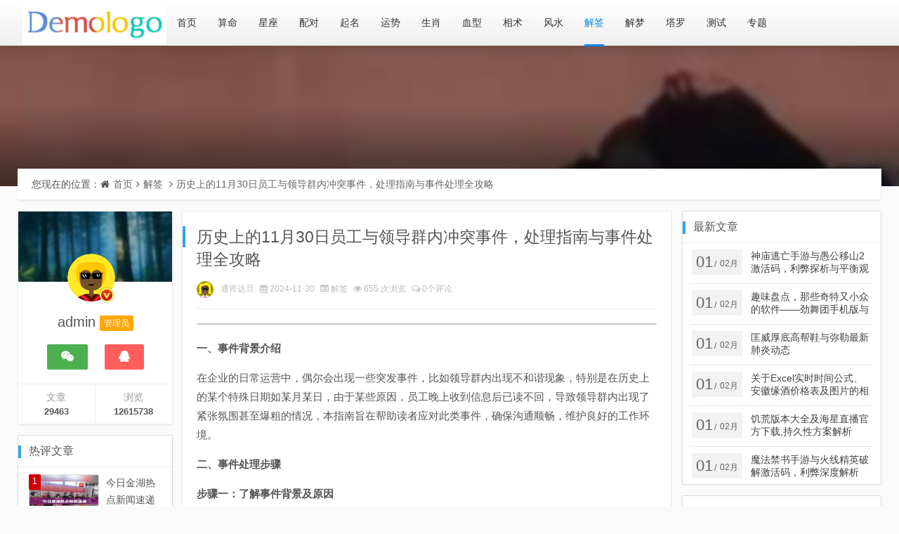

--- FILE ---
content_type: text/html; charset=utf-8
request_url: https://www.niuchaxun.com/search/%e7%9c%8b%e5%a5%a5%e8%bf%90/9/
body_size: 9583
content:
<!DOCTYPE html>
<html xmlns="http://www.w3.org/1999/xhtml" xml:lang="zh-CN" lang="zh-CN">
<head>
	<meta http-equiv="Content-Type" content="text/html; charset=utf-8" />
	<meta http-equiv="X-UA-Compatible" content="IE=Edge,Chrome=1" />
	<meta name="viewport" content="width=device-width, initial-scale=1.0, minimum-scale=1.0, maximum-scale=1.0, user-scalable=no" />
	<meta http-equiv="Cache-Control" content="no-transform" />
	<meta http-equiv="Cache-Control" content="no-siteapp" />
	<meta name="renderer" content="webkit" />
	<title>历史上的11月30日员工与领导群内冲突事件，处理指南与事件处理全攻略 - 解签 - 牛查询星座网</title>
	<meta name="keywords" content="星座配对,星座知识,星座运势" />
	<meta name="description" content="一、事件背景介绍在企业的日常运营中，偶尔会出现一些突发事件，比如领导群内出现不和谐现象，特别是在历史上的某个特殊日期如某月某日，由于某些原因，员工晚上收到信息后已读不回，导致领导群内出现了紧张氛围甚至爆粗的情况，本指..." />
	<meta name="author" content="通宵达旦" />
	<meta property="og:type" content="article"/>
	<meta property="og:title" content="历史上的11月30日员工与领导群内冲突事件，处理指南与事件处理全攻略" />
	<meta property="og:description" content="一、事件背景介绍在企业的日常运营中，偶尔会出现一些突发事件，比如领导群内出现不和谐现象，特别是在历史上的某个特殊日期如某月某日，由于某些原因，员工晚上收到信息后已读不回，导致领导群内出现了紧张氛围甚至爆粗的情况，本指..." />
	<meta property="og:image" content="https://www.niuchaxun.com/zb_users/upload/2024/11/20241130214803173297448340000.jpg" />
	<meta property="og:url" content="https://www.niuchaxun.com/post/1.html" />
	<meta property="og:release_date" content="2024-11-30T21:48:00" />
	<meta property="og:updated_time" content="2024-11-30T21:48:00" />
	<meta property="og:article:author" content="通宵达旦"/>
	<meta name="generator" content="Z-BlogPHP 1.7.3" />
	<link rel="stylesheet" rev="stylesheet" href="https://www.niuchaxun.com/zb_users/theme/viewlee/style/libs/animate.css" type="text/css" media="all" />
	<link href="https://www.niuchaxun.com/zb_users/theme/viewlee/style/font-awesome-4.3.0/css/font-awesome.min.css" rel="stylesheet" />
	<link rel="icon" href="https://www.niuchaxun.com/zb_users/theme/viewlee/style/images/favicon.ico" type="image/x-icon" />
	<script src="https://www.niuchaxun.com/zb_system/script/jquery-2.2.4.min.js"></script>
	<script src="https://www.niuchaxun.com/zb_system/script/zblogphp.js"></script>
	<script src="https://www.niuchaxun.com/zb_system/script/c_html_js_add.php"></script>
	<script type="text/javascript" src="https://www.niuchaxun.com/zb_users/theme/viewlee/script/sticky-left.js"></script>
	<link href="https://www.niuchaxun.com/zb_users/theme/viewlee/style/style.css?t=2024-09-25" type="text/css" media="all" rel="stylesheet" />
	<link rel="alternate" type="application/rss+xml" href="https://www.niuchaxun.com/feed.php" title="牛查询星座网" />
	<link rel="EditURI" type="application/rsd+xml" title="RSD" href="https://www.niuchaxun.com/zb_system/xml-rpc/?rsd" />
	<link rel="wlwmanifest" type="application/wlwmanifest+xml" href="https://www.niuchaxun.com/zb_system/xml-rpc/wlwmanifest.xml" />
		<!--[if lt IE 9]><script src="https://cdn.staticfile.org/html5shiv/3.7.0/html5shiv.js"></script><![endif]-->

<script type="application/ld+json">
{
"@context": "https://ziyuan.baidu.com/contexts/cambrian.jsonld",
"@id": "https://www.niuchaxun.com/post/1.html",
"title": "历史上的11月30日员工与领导群内冲突事件，处理指南与事件处理全攻略",
"pubDate": "2024-11-30T21:48:00",
"upDate": "2024-11-30T21:48:00"
}
</script></head>
<body class="gdacjeeiefachdec custom-background">
<div id="header_content">
<div id="header">
	<div class="ededeahjjhbcehcf header">
	<h1 id="logo">
		<a href="https://www.niuchaxun.com/"><img src="https://www.niuchaxun.com/zb_users/upload/2024/10/202410131728804169192212.png" title="牛查询星座网" alt="牛查询星座网" ></a> 
	</h1>
	<div id="mainnav" class="dafjcbddhebaadcf header-nav" data-type="article" data-infoid="10">
		<ul id="nav" class="dabiahabfabbggjd nav-pills">
			<li class="dgiifjfcicahebaa navbar-item "><a href="https://www.niuchaxun.com/" title="">首页</a></li><li class="dgiifjfcicahebaa navbar-item "><a href="https://www.niuchaxun.com/sm.html" title="算命">算命</a></li><li class="dgiifjfcicahebaa navbar-item "><a href="https://www.niuchaxun.com/xz.html" title="星座">星座</a></li><li class="dgiifjfcicahebaa navbar-item "><a href="https://www.niuchaxun.com/pd.html" title="配对">配对</a></li><li class="dgiifjfcicahebaa navbar-item "><a href="https://www.niuchaxun.com/qm.html" title="起名">起名</a></li><li class="dgiifjfcicahebaa navbar-item "><a href="https://www.niuchaxun.com/ys.html" title="运势">运势</a></li><li class="dgiifjfcicahebaa navbar-item "><a href="https://www.niuchaxun.com/sx.html" title="生肖">生肖</a></li><li class="dgiifjfcicahebaa navbar-item "><a href="https://www.niuchaxun.com/xx.html" title="血型">血型</a></li><li class="dgiifjfcicahebaa navbar-item "><a href="https://www.niuchaxun.com/xs.html" title="相术">相术</a></li><li class="dgiifjfcicahebaa navbar-item "><a href="https://www.niuchaxun.com/fs.html" title="风水">风水</a></li><li class="dgiifjfcicahebaa navbar-item "><a href="https://www.niuchaxun.com/jq.html" title="解签">解签</a></li><li class="dgiifjfcicahebaa navbar-item "><a href="https://www.niuchaxun.com/jm.html" title="解梦">解梦</a></li><li class="dgiifjfcicahebaa navbar-item "><a href="https://www.niuchaxun.com/tl.html" title="塔罗">塔罗</a></li><li class="dgiifjfcicahebaa navbar-item "><a href="https://www.niuchaxun.com/cs.html" title="测试">测试</a></li><li class="dgiifjfcicahebaa navbar-item "><a href="https://www.niuchaxun.com/zt.html" title="专题">专题</a></li>		</ul>
	</div>
	<div class="accccbegiecgbgda rightnav">
		<ul><li>
					</li></ul>
	</div>
	<div class="fhdifbfggfidgfhb mini_search"><!-- Search begin -->
		<form name="search" class="cdiiedfafefiebbe searchform" method="post" action="https://www.niuchaxun.com/zb_system/cmd.php?act=search">		
			<input class="dbffcachdffffbha searchInput" type="text" name="q" size="11" placeholder="请输入搜索内容..." id="ls"/>
			<input class="efbccifffffbbaab searchBtn radius" type="submit" title="搜索" value="搜 索">
		</form><!-- Search end -->
	</div>
	<a id="mo-so" href="javascript:void(0);"><i class="cigbbaeeffaacfcd fa fa-search icon-search"></i></a>
	</div>
</div>
<div class="cejdefdgcchbcabe jumbotrons pc">
	<div class="jfihffgbdgecfbja shadow"></div>
	<img src="https://www.niuchaxun.com/zb_users/upload/2024/11/20241130214803173297448340000.jpg" alt="历史上的11月30日员工与领导群内冲突事件，处理指南与事件处理全攻略" width="auto" height="auto"/>
</div>
<div id="wrapper" class="chacdiedahhjcjeb article">
  <div class="djbabbjbgbbaaaje fl-top">
    <div class="eaacegiafebfibca fl_mbx">
      <ul class="fbeiadbfcdaabcbh breadcrumbs place">
        <li>您现在的位置：<i class="eecadjajbiiifdfc fa fa-home"></i><a href="https://www.niuchaxun.com/">首页</a><i class="jchdcgjegadgidee fa fa-angle-right"></i><a href="https://www.niuchaxun.com/jq.html" title="查看 解签 分类中的全部文章">解签</a> <i class="jchdcgjegadgidee fa fa-angle-right"></i><a href="https://www.niuchaxun.com/post/1.html" rel="bookmark" target="_blank" title="正在阅读 历史上的11月30日员工与领导群内冲突事件，处理指南与事件处理全攻略">历史上的11月30日员工与领导群内冲突事件，处理指南与事件处理全攻略</a></li>
      </ul>
    </div>
  </div>
    <div id="main">
    <div class="cbgcgdgggebagbgd visible-lg-block main-left ">
		  <div id="sidebar-left-xf">
        <section class="haecgdjfdgdaeaab sideleft-author">
          <section class="cgghdebjifaeiifc author_info">            <div class="cddeddgdacbeefcj widget_avatar" style="background-image: url(https://www.niuchaxun.com/zb_users/theme/viewlee/style/images/author-img.jpg);">
              <a href="https://www.niuchaxun.com/author-1.html" title="admin" class="cddeddgdacbeefcj widget_avatar"><img class="cddeddgdacbeefcj widget_avatar" src="https://www.niuchaxun.com/zb_users/plugin/Jz52_multiavatar/mavatar/svg/mcfPm9A,.svg" alt="admin"><i title="admin" class="cbjabicdehhcfaia author-ident author1"></i></a>
            </div>
            <h3>admin<span class="feafcecdfifijcgj admin_field">管理员</span></h3>
            <div class="egbfddajfcaebeaj author-social">
              <span class="fcjjhhefjjdagecg author-weixin"><a title="微信"><i class="fgjcfcfgdcdeigha fa fa-weixin"></i><em style="background-image:url(https://www.niuchaxun.com/zb_users/theme/viewlee/style/images/wxqrcode.jpg);"></em></a></span>
              <span class="dfdffacjecafgfej author-qq"><a href="tencent://message/?uin=填写QQ号&Site=Talklee.Com&Menu=yes" rel="nofollow" target="_blank" title="QQ联系我"><i class="hceebbcagffbdeaa fa fa-qq"></i></a></span>
            </div>
          </section>

          <section class="aeejefbcbjibeagj author_count">
            <ul>
              <li><span>文章</span><strong>29463</strong></li>
              <li><span>浏览</span><strong>12615738</strong></li>
            </ul>
          </section>        </section>		
		
<section class="diffhidibaacfdef sidebox wow fadeInDown" id="side_con">
<h3 class="cadiebgcdgbbcjbc sidebox_title">热评文章</h3>
<ul class="hcbcfjibdedcicja sidebar_content side_con"><li><a href="https://www.niuchaxun.com/post/13312.html" title="今日金湖热点新闻速递（阅读：501次）" target="_blank"><div class="hotcom-img"><img src="https://www.niuchaxun.com/zb_users/upload/2025/02/20250203005714173851543442079.jpg" alt="今日金湖热点新闻速递"></div><div class="hotcom-left"><div class="hot-com-title"><span class="num1">1</span>今日金湖热点新闻速递</div><div class="hot-com-clock">评论：0 条</div></div></a></li><li><a href="https://www.niuchaxun.com/post/13568.html" title="广东球队热血赛场荣耀与激情碰撞瞬间！（阅读：531次）" target="_blank"><div class="hotcom-img"><img src="https://www.niuchaxun.com/zb_users/upload/2025/02/20250205023059173869385974402.jpg" alt="广东球队热血赛场荣耀与激情碰撞瞬间！"></div><div class="hotcom-left"><div class="hot-com-title"><span class="num2">2</span>广东球队热血赛场荣耀与激情碰撞瞬间！</div><div class="hot-com-clock">评论：0 条</div></div></a></li><li><a href="https://www.niuchaxun.com/post/13824.html" title="幼儿园运动比赛盛宴，孩子们在欢乐中快乐成长！（阅读：596次）" target="_blank"><div class="hotcom-img"><img src="https://www.niuchaxun.com/zb_users/upload/2025/02/20250207035715173887183547203.jpg" alt="幼儿园运动比赛盛宴，孩子们在欢乐中快乐成长！"></div><div class="hotcom-left"><div class="hot-com-title"><span class="num3">3</span>幼儿园运动比赛盛宴，孩子们在欢乐中快乐成长！</div><div class="hot-com-clock">评论：0 条</div></div></a></li><li><a href="https://www.niuchaxun.com/post/14080.html" title="软南京价格揭秘，市场定位与价值深度解析（阅读：535次）" target="_blank"><div class="hotcom-img"><img src="https://www.niuchaxun.com/zb_users/upload/2025/02/20250209065501173905530110900.png" alt="软南京价格揭秘，市场定位与价值深度解析"></div><div class="hotcom-left"><div class="hot-com-title"><span class="num4">4</span>软南京价格揭秘，市场定位与价值深度解析</div><div class="hot-com-clock">评论：0 条</div></div></a></li></ul>
</section><section class="diffhidibaacfdef sidebox wow fadeInDown" id="divLinkage">
<h3 class="cadiebgcdgbbcjbc sidebox_title">友情链接</h3>
<ul class="hcbcfjibdedcicja sidebar_content divLinkage"><li class="fdcfabacfabhbdfe link-item"><a href="http://www.daqingditan.net/" target="_blank" title="2024澳门精准正版免费">2024澳门精准正版免费</a></li><li class="fdcfabacfabhbdfe link-item"><a href="http://www.ahlsba.com/" target="_blank" title="新澳天天彩免费资料大全查询">新澳天天彩免费资料大全查询</a></li><li class="fdcfabacfabhbdfe link-item"><a href="http://www.wfshengte.com/" target="_blank" title="2025年正版资料免费大全">2025年正版资料免费大全</a></li><li class="fdcfabacfabhbdfe link-item"><a href="http://www.sxztnk.com/" target="_blank" title="2025澳门精准免费大全">2025澳门精准免费大全</a></li><li class="fdcfabacfabhbdfe link-item"><a href="https://www.55farm.com/" target="_blank" title="新澳门全年免费料精准">新澳门全年免费料精准</a></li><li class="fdcfabacfabhbdfe link-item"><a href="http://www.shdwmjg.com/" target="_blank" title="2025精准资料免费提供最新版">2025精准资料免费提供最新版</a></li><li class="fdcfabacfabhbdfe link-item"><a href="http://www.bzyhj.com/" target="_blank" title="7777788888精准四肖">7777788888精准四肖</a></li><li class="fdcfabacfabhbdfe link-item"><a href="http://www.gongchenji.com/" target="_blank" title="2025新奥最新资料大全">2025新奥最新资料大全</a></li><li class="fdcfabacfabhbdfe link-item"><a href="http://www.hulipo.com/" target="_blank" title="2025年新澳门全年免费">2025年新澳门全年免费</a></li><li class="fdcfabacfabhbdfe link-item"><a href="http://www.sdhssam.com/" target="_blank" title="澳门管家婆100%精准">澳门管家婆100%精准</a></li><li class="fdcfabacfabhbdfe link-item"><a href="http://www.spbcjx.com/" target="_blank" title="2025年天天开好彩资料">2025年天天开好彩资料</a></li><li class="fdcfabacfabhbdfe link-item"><a href="http://www.byzlgs.com/" target="_blank" title="王中王493333WWW马头诗">王中王493333WWW马头诗</a></li><li class="fdcfabacfabhbdfe link-item"><a href="http://www.tnhsy.cn/" target="_blank" title="2025新澳门天天精准免费大全">2025新澳门天天精准免费大全</a></li><li class="fdcfabacfabhbdfe link-item"><a href="http://www.chzstech.com/" target="_blank" title="2025澳门特马今晚开码">2025澳门特马今晚开码</a></li><li class="fdcfabacfabhbdfe link-item"><a href="http://www.cxsande.com/" target="_blank" title="2025新澳门天天开奖记录">2025新澳门天天开奖记录</a></li><li class="fdcfabacfabhbdfe link-item"><a href="http://www.kyzldl.com/" target="_blank" title="2025年新澳门天天开好彩">2025年新澳门天天开好彩</a></li><li class="fdcfabacfabhbdfe link-item"><a href="http://www.xalzzx.com/" target="_blank" title="2025澳门正版免费资料">2025澳门正版免费资料</a></li><li class="fdcfabacfabhbdfe link-item"><a href="http://www.sdknxs.net/" target="_blank" title="2025全年免费资料大全">2025全年免费资料大全</a></li><li class="fdcfabacfabhbdfe link-item"><a href="https://www.13302938008.com/" target="_blank" title="2025年新澳门天天开奖免费查询">2025年新澳门天天开奖免费查询</a></li><li class="fdcfabacfabhbdfe link-item"><a href="http://www.tffhzp.com/" target="_blank" title="澳门一肖一码100%期期精准/98期">澳门一肖一码100%期期精准/98期</a></li><li class="fdcfabacfabhbdfe link-item"><a href="https://www.xqsnzp.com/" target="_blank" title="新澳好彩天天免费资料">新澳好彩天天免费资料</a></li><li class="fdcfabacfabhbdfe link-item"><a href="http://www.dzshangfeng.com/" target="_blank" title="新奥精准免费提供港澳彩">新奥精准免费提供港澳彩</a></li><li class="fdcfabacfabhbdfe link-item"><a href="https://xdyzz.com/" target="_blank" title="2025新澳正版免费资料大全">2025新澳正版免费资料大全</a></li><li class="fdcfabacfabhbdfe link-item"><a href="https://hnzhantu.com/post/1155.html/" target="_blank" title="新澳资料免费精准期期准">新澳资料免费精准期期准</a></li><li class="fdcfabacfabhbdfe link-item"><a href="https://www.cqzlux.com/" target="_blank" title="2025新澳正版今晚资料">2025新澳正版今晚资料</a></li><li class="fdcfabacfabhbdfe link-item"><a href="http://www.szjtyq.com/" target="_blank" title="澳门一码一肖一待一中四不像今天">澳门一码一肖一待一中四不像今天</a></li><li class="fdcfabacfabhbdfe link-item"><a href="http://www.zjgxunlijixie.com/" target="_blank" title="今晚澳门9点35分开奖全身心解答">今晚澳门9点35分开奖全身心解答</a></li></ul>
</section>		  </div>
	  </div>
    <div id="wrap">
	  		  <div id="article" class="bjadfabcfbdbbfae ">
	<div id="post">
	<div class="ibhcddfdeicfggfj title">
		<h1>历史上的11月30日员工与领导群内冲突事件，处理指南与事件处理全攻略</h1>
		<div class="bgfeeccfcdacaeed post_icon"> 
			<span class="aihicdcbaabdbjjf author-head"><img alt="" src="https://www.niuchaxun.com/zb_users/plugin/Jz52_multiavatar/mavatar/svg/IeP8FxDtHyQkGf3d.svg" height="96" width="96"><a href="https://www.niuchaxun.com/author-321.html">通宵达旦</a></span> 
			<span><i class="ehfdedabbcehaaec fa fa-calendar"></i> 2024-11-30</span> 
			<span class="bhdhjhffifbebcih postcat"><i class="dbbdadcehhjbbdbc fa fa-list-alt"></i> <a href="https://www.niuchaxun.com/jq.html" title="查看 解签 中的全部文章" >解签</a></span> 
			<span><i class="cdeijcejgiechbjc fa fa-eye"></i> 655 次浏览</span> 
			<span><i class="edbfffdcaebjadfc fa fa-comments-o"></i> <a href="https://www.niuchaxun.com/post/1.html#comments">0个评论</a></span>
		</div>
	</div>
<div class="cdadfageeehhieea ads article-ad-t"></div>
	<div class="dhjbhbdbbgfcdebf post">
		<div id="listree-bodys"><p><strong>一、事件背景介绍</strong></p><p>在企业的日常运营中，偶尔会出现一些突发事件，比如领导群内出现不和谐现象，特别是在历史上的某个特殊日期如某月某日，由于某些原因，员工晚上收到信息后已读不回，导致领导群内出现了紧张氛围甚至爆粗的情况，本指南旨在帮助读者应对此类事件，确保沟通顺畅，维护良好的工作环境。</p><p><strong>二、事件处理步骤</strong></p><p><strong>步骤一：了解事件背景及原因</strong></p><p>了解事件发生的时间、地点、涉及人员以及具体原因，通过回顾聊天记录、询问同事或相关知情人士等途径收集信息，确保对事件有一个全面的了解，避免因为信息不全而产生误解。</p><p><strong>示例</strong>：在这次的案例中，领导在晚间发布重要通知后，由于某些员工未及时回复，引发了领导的关切和不满情绪，进而产生了误解和冲突。</p><p><strong>步骤二：自我反思与沟通准备</strong></p><p style="text-align:center"><a class="view-image" href="https://www.niuchaxun.com/zb_users/upload/2024/11/20241130214803173297448340000.jpg" data-fancybox="gallery" title="历史上的11月30日员工与领导群内冲突事件，处理指南与事件处理全攻略"><img class="ue-image" src="https://www.niuchaxun.com/zb_users/upload/2024/11/20241130214803173297448340000.jpg" alt="历史上的11月30日员工与领导群内冲突事件，处理指南与事件处理全攻略"></a></p><p>针对自己在事件中的行为进行自我反思，如果自身存在未及时回复等行为，主动向领导解释原因并致歉，准备好在接下来的沟通中如何表达自己的观点和立场。</p><p><strong>示例</strong>：“领导您好，关于昨晚的信息，由于……（解释原因），没有及时回复，非常抱歉，今天想与您当面沟通，…（事件关键点），我有一些想法……”</p><p><strong>步骤三：选择合适的沟通时机与场合</strong></p><p>选择一个合适的时机和场合进行沟通至关重要，尽量避免在情绪激动或压力较大的情况下进行沟通，而应选择一个双方都有空闲且相对轻松的环境。</p><p><strong>示例</strong>：可以选择在办公室休息时间或者会议室里与领导进行面对面沟通，也可以选择通过邮件或企业微信等渠道进行沟通，确保沟通环境安静、舒适。</p><p><strong>步骤四：主动沟通并解决问题</strong></p><p>无论是面对面的沟通还是书面沟通，都要坦诚地表达自己的观点，听取领导的意见，共同探讨解决方案，避免情绪化表达，保持冷静和理性。</p><p style="text-align:center"><a class="view-image" href="https://www.niuchaxun.com/zb_users/upload/2024/11/20241130214803173297448359159.jpg" data-fancybox="gallery" title="历史上的11月30日员工与领导群内冲突事件，处理指南与事件处理全攻略"><img class="ue-image" src="https://www.niuchaxun.com/zb_users/upload/2024/11/20241130214803173297448359159.jpg" alt="历史上的11月30日员工与领导群内冲突事件，处理指南与事件处理全攻略"></a></p><p><strong>示例对话</strong>：</p><p>员工：“领导，关于昨晚的信息未及时回复的问题……”</p><p>领导：“是的，我看到了这个情况……”（领导表达意见和看法）</p><p>员工：“非常理解您的关切和担忧……（解释原因），未来我会更加注意……”（提出解决方案）</p><p>领导：“好的，我们可以一起探讨……（给出建议）”</p><p>双方共同寻找解决问题的最佳途径，在此过程中保持开放和尊重的态度至关重要，通过有效的沟通，化解矛盾并达成共识，如果问题复杂或涉及多人需要团队协作解决则更佳，同时记录沟通结果以便跟进执行，在此过程中保持谦逊和开放的态度对于建立良好的职场人际关系至关重要，通过主动沟通和解决问题不仅有助于化解当前的矛盾也有助于未来的职业发展，通过此次事件学会如何妥善处理工作中的突发情况提高个人职业素养和团队协作能力，同时将此经验应用于未来的工作中提高应对类似问题的能力，总之在面对工作中的突发情况时保持冷静理智的态度积极寻求解决方案是每位员工都应该具备的基本素质和能力之一本指南希望能为您提供有益的参考和帮助。</p></div><div class="zk_article_recommendation">
        <div class="recommendation-title">你可能想看：</div>
        <div class="recommendation-list">
                <p class="zk-a-t">
            <a href="https://www.niuchaxun.com/post/1276.html">将军生肖属性与领导力特质，探寻生肖与领导才能的奥秘</a>
        </p>
                <p class="zk-a-t">
            <a href="https://www.niuchaxun.com/post/8338.html">沈阳浑南区委常委星座运势与领导力深度解读，热门人物的星座魅力与领导风采展示</a>
        </p>
                <p class="zk-a-t">
            <a href="https://www.niuchaxun.com/post/606.html">贵州省委最新领导班子成员星座运势与领导力解析揭秘</a>
        </p>
                <p class="zk-a-t">
            <a href="https://www.niuchaxun.com/post/1746.html">一家之主的生肖特质与领导力塑造，生肖特质揭示领导风范</a>
        </p>
                <p class="zk-a-t">
            <a href="https://www.niuchaxun.com/post/7457.html">将军风范与生肖领导力解析，揭秘生肖将军的特质与领导力之道</a>
        </p>
                <p class="zk-a-t">
            <a href="https://www.niuchaxun.com/post/11799.html">教师突发事件身体，教师突发事件处理原则和方法 </a>
        </p>
                <p class="zk-a-t">
            <a href="https://www.niuchaxun.com/post/16212.html">银行 突发事件 预警，银行突发事件处理方法 </a>
        </p>
                <p class="zk-a-t">
            <a href="https://www.niuchaxun.com/post/4805.html">历史上的12月14日2024新澳天天彩免费资料大全查询：探究历史的彩券魅力</a>
        </p>
            </div>
</div>
<style>
    .zk_article_recommendation, .zk_article_recommendation * {
        margin: 0;
        padding: 0;box-sizing: border-box !important;list-style: none;
    }
    .zk_article_recommendation .recommendation-title {
        font-size: 18px;
        font-weight: 700;
        margin: 0;
    }
    .zk_article_recommendation .recommendation-list {
        margin: 0;
        font-size: 16px;
    }
    .zk_article_recommendation .recommendation-list .zk-a-t {
        padding: 2px 0;
        margin: 0;
        overflow: hidden;
        text-overflow: ellipsis;
        white-space: nowrap;
        text-indent: 0;
    }
</style>	</div>
	<div class="aihdcjaedjdjcbei post-statement">
		<p>转载请注明来自<a href="https://www.niuchaxun.com/" title="牛查询星座网"><strong>牛查询星座网</strong></a>，本文标题：<a href="https://www.niuchaxun.com/post/1.html" title="历史上的11月30日员工与领导群内冲突事件，处理指南与事件处理全攻略">《历史上的11月30日员工与领导群内冲突事件，处理指南与事件处理全攻略》</a></p>
	</div>
  	<div class="ffbjibfajceaaabd post-share">
		百度分享代码，如果开启HTTPS请参考李洋个人博客	</div>
	<div id="authorarea">
	  <div class="ededcdeafdebafbf authorinfo"> 
		  <div class="jfedagiididahecj author-avater"><img alt="" src="https://www.niuchaxun.com/zb_users/plugin/Jz52_multiavatar/mavatar/svg/IeP8FxDtHyQkGf3d.svg" class="fhbcgicgfbffcjcb avatar avatar-50 photo" height="50" width="50"></div>
		  <div class="idcacdefaegefhci author-des">
			  <div class="daaaaebgdbadcjgd author-meta">
			    <span class="hbdgaeddcfcfigfh post-author-name"><a href="https://www.niuchaxun.com/author-321.html" title="由通宵达旦发布" rel="author">通宵达旦</a></span>
			    <span class="cdcaiffccbfddibc post-author-tatus"><a href="https://www.niuchaxun.com/author-321.html" target="_blank">57篇文章</a></span>
			    <span class="ecfcadfagjeccabc post-author-url"><a href="https://www.niuchaxun.com/" rel="nofollow" target="_blank">站点</a></span>
			    <span class="caffbeecahefdjcg post-author-weibo"><a href="" rel="nofollow" target="_blank">微博</a></span>
			  </div>
		    <div class="cfcbbdajaiddjdcj author-description"></div>
		  </div>
	  </div>
	</div>
</div>
<div id="related">
  <div class="fhciaaaeceeibdie related-title">阅读最新文章</div>
  <ul class="iciceafebbaeadbc related_img">
        <li><a href="https://www.niuchaxun.com/post/31326.html" title="详细阅读 神庙逃亡手游与愚公移山2激活码，利弊探析与平衡观点探讨" target="_blank"><img src="https://www.niuchaxun.com/zb_users/theme/viewlee/style/noimg/4.jpg" alt="神庙逃亡手游与愚公移山2激活码，利弊探析与平衡观点探讨" class="ihgfafgaebcefebb thumbnail"><h2>神庙逃亡手游与愚公移山2激活码，利弊探析与平衡观点探讨</h2></a></li>
        <li><a href="https://www.niuchaxun.com/post/31325.html" title="详细阅读 趣味盘点，那些奇特又小众的软件——劲舞团手机版与MU单机版角色，还有数据应用nShop v10.398" target="_blank"><img src="https://www.niuchaxun.com/zb_users/theme/viewlee/style/noimg/2.jpg" alt="趣味盘点，那些奇特又小众的软件——劲舞团手机版与MU单机版角色，还有数据应用nShop v10.398" class="ihgfafgaebcefebb thumbnail"><h2>趣味盘点，那些奇特又小众的软件——劲舞团手机版与MU单机版角色，还有数据应用nShop v10.398</h2></a></li>
        <li><a href="https://www.niuchaxun.com/post/31324.html" title="详细阅读 匡威厚底高帮鞋与弥勒最新肺炎动态" target="_blank"><img src="https://www.niuchaxun.com/zb_users/theme/viewlee/style/noimg/6.jpg" alt="匡威厚底高帮鞋与弥勒最新肺炎动态" class="ihgfafgaebcefebb thumbnail"><h2>匡威厚底高帮鞋与弥勒最新肺炎动态</h2></a></li>
        <li><a href="https://www.niuchaxun.com/post/31323.html" title="详细阅读 关于Excel实时时间公式、安徽缘酒价格表及图片的相关探讨" target="_blank"><img src="https://www.niuchaxun.com/zb_users/theme/viewlee/style/noimg/3.jpg" alt="关于Excel实时时间公式、安徽缘酒价格表及图片的相关探讨" class="ihgfafgaebcefebb thumbnail"><h2>关于Excel实时时间公式、安徽缘酒价格表及图片的相关探讨</h2></a></li>
        <li><a href="https://www.niuchaxun.com/post/31322.html" title="详细阅读 饥荒版本大全及海星直播官方下载,持久性方案解析&amp;amp;Tizen1_v4.394" target="_blank"><img src="https://www.niuchaxun.com/zb_users/theme/viewlee/style/noimg/5.jpg" alt="饥荒版本大全及海星直播官方下载,持久性方案解析&amp;amp;Tizen1_v4.394" class="ihgfafgaebcefebb thumbnail"><h2>饥荒版本大全及海星直播官方下载,持久性方案解析&amp;amp;Tizen1_v4.394</h2></a></li>
        <li><a href="https://www.niuchaxun.com/post/31321.html" title="详细阅读 魔法禁书手游与火线精英破解激活码，利弊深度解析" target="_blank"><img src="https://www.niuchaxun.com/zb_users/theme/viewlee/style/noimg/5.jpg" alt="魔法禁书手游与火线精英破解激活码，利弊深度解析" class="ihgfafgaebcefebb thumbnail"><h2>魔法禁书手游与火线精英破解激活码，利弊深度解析</h2></a></li>
        <li><a href="https://www.niuchaxun.com/post/31320.html" title="详细阅读 刘备韩国明星与毛宁，跨界风云涌动，最新娱乐动态揭秘" target="_blank"><img src="https://www.niuchaxun.com/zb_users/theme/viewlee/style/noimg/7.jpg" alt="刘备韩国明星与毛宁，跨界风云涌动，最新娱乐动态揭秘" class="ihgfafgaebcefebb thumbnail"><h2>刘备韩国明星与毛宁，跨界风云涌动，最新娱乐动态揭秘</h2></a></li>
        <li><a href="https://www.niuchaxun.com/post/31319.html" title="详细阅读 山海经异兽手游中虚拟丛林法则与激活码TT的交互作用探究" target="_blank"><img src="https://www.niuchaxun.com/zb_users/theme/viewlee/style/noimg/1.jpg" alt="山海经异兽手游中虚拟丛林法则与激活码TT的交互作用探究" class="ihgfafgaebcefebb thumbnail"><h2>山海经异兽手游中虚拟丛林法则与激活码TT的交互作用探究</h2></a></li>
      </ul>
</div></div>
<div id="sidebar-right" class="bjadfabcfbdbbfae "><!--侧栏-->
	
<section class="diffhidibaacfdef sidebox wow fadeInDown" id="divPrevious">
<h3 class="cadiebgcdgbbcjbc sidebox_title">最新文章</h3>
<ul class="hcbcfjibdedcicja sidebar_content divPrevious"><li class="ffbbcafhiiejccca clr">
	<a href="https://www.niuchaxun.com/post/31326.html" title="神庙逃亡手游与愚公移山2激活码，利弊探析与平衡观点探讨">
		<div class="eceajacbgdcjceac time">
			<span class="fdffffbdacbeibba r">01</span>/<span class="faccfhjcgbgichia y">02月</span>
		</div>
		<div class="ibhcddfdeicfggfj title">神庙逃亡手游与愚公移山2激活码，利弊探析与平衡观点探讨</div>
	</a>
</li>
<li class="ffbbcafhiiejccca clr">
	<a href="https://www.niuchaxun.com/post/31325.html" title="趣味盘点，那些奇特又小众的软件——劲舞团手机版与MU单机版角色，还有数据应用nShop v10.398">
		<div class="eceajacbgdcjceac time">
			<span class="fdffffbdacbeibba r">01</span>/<span class="faccfhjcgbgichia y">02月</span>
		</div>
		<div class="ibhcddfdeicfggfj title">趣味盘点，那些奇特又小众的软件——劲舞团手机版与MU单机版角色，还有数据应用nShop v10.398</div>
	</a>
</li>
<li class="ffbbcafhiiejccca clr">
	<a href="https://www.niuchaxun.com/post/31324.html" title="匡威厚底高帮鞋与弥勒最新肺炎动态">
		<div class="eceajacbgdcjceac time">
			<span class="fdffffbdacbeibba r">01</span>/<span class="faccfhjcgbgichia y">02月</span>
		</div>
		<div class="ibhcddfdeicfggfj title">匡威厚底高帮鞋与弥勒最新肺炎动态</div>
	</a>
</li>
<li class="ffbbcafhiiejccca clr">
	<a href="https://www.niuchaxun.com/post/31323.html" title="关于Excel实时时间公式、安徽缘酒价格表及图片的相关探讨">
		<div class="eceajacbgdcjceac time">
			<span class="fdffffbdacbeibba r">01</span>/<span class="faccfhjcgbgichia y">02月</span>
		</div>
		<div class="ibhcddfdeicfggfj title">关于Excel实时时间公式、安徽缘酒价格表及图片的相关探讨</div>
	</a>
</li>
<li class="ffbbcafhiiejccca clr">
	<a href="https://www.niuchaxun.com/post/31322.html" title="饥荒版本大全及海星直播官方下载,持久性方案解析&amp;amp;Tizen1_v4.394">
		<div class="eceajacbgdcjceac time">
			<span class="fdffffbdacbeibba r">01</span>/<span class="faccfhjcgbgichia y">02月</span>
		</div>
		<div class="ibhcddfdeicfggfj title">饥荒版本大全及海星直播官方下载,持久性方案解析&amp;amp;Tizen1_v4.394</div>
	</a>
</li>
<li class="ffbbcafhiiejccca clr">
	<a href="https://www.niuchaxun.com/post/31321.html" title="魔法禁书手游与火线精英破解激活码，利弊深度解析">
		<div class="eceajacbgdcjceac time">
			<span class="fdffffbdacbeibba r">01</span>/<span class="faccfhjcgbgichia y">02月</span>
		</div>
		<div class="ibhcddfdeicfggfj title">魔法禁书手游与火线精英破解激活码，利弊深度解析</div>
	</a>
</li>
</ul>
</section><section class="diffhidibaacfdef sidebox wow fadeInDown" id="divLinkage">
<h3 class="cadiebgcdgbbcjbc sidebox_title">友情链接</h3>
<ul class="hcbcfjibdedcicja sidebar_content divLinkage"><li class="fdcfabacfabhbdfe link-item"><a href="http://www.daqingditan.net/" target="_blank" title="2024澳门精准正版免费">2024澳门精准正版免费</a></li><li class="fdcfabacfabhbdfe link-item"><a href="http://www.ahlsba.com/" target="_blank" title="新澳天天彩免费资料大全查询">新澳天天彩免费资料大全查询</a></li><li class="fdcfabacfabhbdfe link-item"><a href="http://www.wfshengte.com/" target="_blank" title="2025年正版资料免费大全">2025年正版资料免费大全</a></li><li class="fdcfabacfabhbdfe link-item"><a href="http://www.sxztnk.com/" target="_blank" title="2025澳门精准免费大全">2025澳门精准免费大全</a></li><li class="fdcfabacfabhbdfe link-item"><a href="https://www.55farm.com/" target="_blank" title="新澳门全年免费料精准">新澳门全年免费料精准</a></li><li class="fdcfabacfabhbdfe link-item"><a href="http://www.shdwmjg.com/" target="_blank" title="2025精准资料免费提供最新版">2025精准资料免费提供最新版</a></li><li class="fdcfabacfabhbdfe link-item"><a href="http://www.bzyhj.com/" target="_blank" title="7777788888精准四肖">7777788888精准四肖</a></li><li class="fdcfabacfabhbdfe link-item"><a href="http://www.gongchenji.com/" target="_blank" title="2025新奥最新资料大全">2025新奥最新资料大全</a></li><li class="fdcfabacfabhbdfe link-item"><a href="http://www.hulipo.com/" target="_blank" title="2025年新澳门全年免费">2025年新澳门全年免费</a></li><li class="fdcfabacfabhbdfe link-item"><a href="http://www.sdhssam.com/" target="_blank" title="澳门管家婆100%精准">澳门管家婆100%精准</a></li><li class="fdcfabacfabhbdfe link-item"><a href="http://www.spbcjx.com/" target="_blank" title="2025年天天开好彩资料">2025年天天开好彩资料</a></li><li class="fdcfabacfabhbdfe link-item"><a href="http://www.byzlgs.com/" target="_blank" title="王中王493333WWW马头诗">王中王493333WWW马头诗</a></li><li class="fdcfabacfabhbdfe link-item"><a href="http://www.tnhsy.cn/" target="_blank" title="2025新澳门天天精准免费大全">2025新澳门天天精准免费大全</a></li><li class="fdcfabacfabhbdfe link-item"><a href="http://www.chzstech.com/" target="_blank" title="2025澳门特马今晚开码">2025澳门特马今晚开码</a></li><li class="fdcfabacfabhbdfe link-item"><a href="http://www.cxsande.com/" target="_blank" title="2025新澳门天天开奖记录">2025新澳门天天开奖记录</a></li><li class="fdcfabacfabhbdfe link-item"><a href="http://www.kyzldl.com/" target="_blank" title="2025年新澳门天天开好彩">2025年新澳门天天开好彩</a></li><li class="fdcfabacfabhbdfe link-item"><a href="http://www.xalzzx.com/" target="_blank" title="2025澳门正版免费资料">2025澳门正版免费资料</a></li><li class="fdcfabacfabhbdfe link-item"><a href="http://www.sdknxs.net/" target="_blank" title="2025全年免费资料大全">2025全年免费资料大全</a></li><li class="fdcfabacfabhbdfe link-item"><a href="https://www.13302938008.com/" target="_blank" title="2025年新澳门天天开奖免费查询">2025年新澳门天天开奖免费查询</a></li><li class="fdcfabacfabhbdfe link-item"><a href="http://www.tffhzp.com/" target="_blank" title="澳门一肖一码100%期期精准/98期">澳门一肖一码100%期期精准/98期</a></li><li class="fdcfabacfabhbdfe link-item"><a href="https://www.xqsnzp.com/" target="_blank" title="新澳好彩天天免费资料">新澳好彩天天免费资料</a></li><li class="fdcfabacfabhbdfe link-item"><a href="http://www.dzshangfeng.com/" target="_blank" title="新奥精准免费提供港澳彩">新奥精准免费提供港澳彩</a></li><li class="fdcfabacfabhbdfe link-item"><a href="https://xdyzz.com/" target="_blank" title="2025新澳正版免费资料大全">2025新澳正版免费资料大全</a></li><li class="fdcfabacfabhbdfe link-item"><a href="https://hnzhantu.com/post/1155.html/" target="_blank" title="新澳资料免费精准期期准">新澳资料免费精准期期准</a></li><li class="fdcfabacfabhbdfe link-item"><a href="https://www.cqzlux.com/" target="_blank" title="2025新澳正版今晚资料">2025新澳正版今晚资料</a></li><li class="fdcfabacfabhbdfe link-item"><a href="http://www.szjtyq.com/" target="_blank" title="澳门一码一肖一待一中四不像今天">澳门一码一肖一待一中四不像今天</a></li><li class="fdcfabacfabhbdfe link-item"><a href="http://www.zjgxunlijixie.com/" target="_blank" title="今晚澳门9点35分开奖全身心解答">今晚澳门9点35分开奖全身心解答</a></li></ul>
</section><section class="diffhidibaacfdef sidebox wow fadeInDown" id="divPrevious">
<h3 class="cadiebgcdgbbcjbc sidebox_title">随机看看</h3>
<ul class="hcbcfjibdedcicja sidebar_content divPrevious"><li class="ffbbcafhiiejccca clr">
	<a href="https://www.niuchaxun.com/post/31326.html" title="神庙逃亡手游与愚公移山2激活码，利弊探析与平衡观点探讨">
		<div class="eceajacbgdcjceac time">
			<span class="fdffffbdacbeibba r">01</span>/<span class="faccfhjcgbgichia y">02月</span>
		</div>
		<div class="ibhcddfdeicfggfj title">神庙逃亡手游与愚公移山2激活码，利弊探析与平衡观点探讨</div>
	</a>
</li>
<li class="ffbbcafhiiejccca clr">
	<a href="https://www.niuchaxun.com/post/31325.html" title="趣味盘点，那些奇特又小众的软件——劲舞团手机版与MU单机版角色，还有数据应用nShop v10.398">
		<div class="eceajacbgdcjceac time">
			<span class="fdffffbdacbeibba r">01</span>/<span class="faccfhjcgbgichia y">02月</span>
		</div>
		<div class="ibhcddfdeicfggfj title">趣味盘点，那些奇特又小众的软件——劲舞团手机版与MU单机版角色，还有数据应用nShop v10.398</div>
	</a>
</li>
<li class="ffbbcafhiiejccca clr">
	<a href="https://www.niuchaxun.com/post/31324.html" title="匡威厚底高帮鞋与弥勒最新肺炎动态">
		<div class="eceajacbgdcjceac time">
			<span class="fdffffbdacbeibba r">01</span>/<span class="faccfhjcgbgichia y">02月</span>
		</div>
		<div class="ibhcddfdeicfggfj title">匡威厚底高帮鞋与弥勒最新肺炎动态</div>
	</a>
</li>
<li class="ffbbcafhiiejccca clr">
	<a href="https://www.niuchaxun.com/post/31323.html" title="关于Excel实时时间公式、安徽缘酒价格表及图片的相关探讨">
		<div class="eceajacbgdcjceac time">
			<span class="fdffffbdacbeibba r">01</span>/<span class="faccfhjcgbgichia y">02月</span>
		</div>
		<div class="ibhcddfdeicfggfj title">关于Excel实时时间公式、安徽缘酒价格表及图片的相关探讨</div>
	</a>
</li>
<li class="ffbbcafhiiejccca clr">
	<a href="https://www.niuchaxun.com/post/31322.html" title="饥荒版本大全及海星直播官方下载,持久性方案解析&amp;amp;Tizen1_v4.394">
		<div class="eceajacbgdcjceac time">
			<span class="fdffffbdacbeibba r">01</span>/<span class="faccfhjcgbgichia y">02月</span>
		</div>
		<div class="ibhcddfdeicfggfj title">饥荒版本大全及海星直播官方下载,持久性方案解析&amp;amp;Tizen1_v4.394</div>
	</a>
</li>
<li class="ffbbcafhiiejccca clr">
	<a href="https://www.niuchaxun.com/post/31321.html" title="魔法禁书手游与火线精英破解激活码，利弊深度解析">
		<div class="eceajacbgdcjceac time">
			<span class="fdffffbdacbeibba r">01</span>/<span class="faccfhjcgbgichia y">02月</span>
		</div>
		<div class="ibhcddfdeicfggfj title">魔法禁书手游与火线精英破解激活码，利弊深度解析</div>
	</a>
</li>
</ul>
</section>			<section class="fbhbcbeeddgedfae sidebox listree-box wow fadeInDown">
			<h3 class="cadiebgcdgbbcjbc sidebox_title">文章目录</h3>
			<ul id="listree-ol"></ul>
		</section>
</div>	      </div>
  </div>
</div>
<link rel="stylesheet" rev="stylesheet" href="https://www.niuchaxun.com/zb_users/theme/viewlee/style/libs/fancybox.css" type="text/css" media="all" />
<script src="https://www.niuchaxun.com/zb_users/theme/viewlee/script/fancybox.js"></script><div id="footer">
  <div id="footer-bottom">
    <div class="jffeeibgebacbfeh nav-foot">
      <div class="digcdgecgbbefbef credit">
        Copyright<i class="fa fa-copyright"></i>2015-2019<a href="/">版权后台设置.</a> 基于<a href="https://www.zblogcn.com/" title="Z-BlogPHP 1.7.3 Build 173295" target="_blank" rel="noopener norefferrer">Z-BlogPHP</a>搭建
      </div>
      <div class="cgdbdcifecjbgaih footernav">
        <a class="hhccdghbeaecfddf beian-ico" href="http://beian.miit.gov.cn" rel="nofollow" target="_blank" title="<a class="beian-ico" href="http://beian.miit.gov.cn" rel="nofollow" target="_blank" title="京ICP备11000001号"><img src="https://www.niuchaxun.com/zb_users/theme/viewlee/style/images/icp.png" alt="蜀ICP备2022005971号-1">蜀ICP备2022005971号-1</a>"><img src="https://anpingmjg.com/zb_users/theme/viewlee/style/images/icp.png" alt="<a class="beian-ico" href="http://beian.miit.gov.cn" rel="nofollow" target="_blank" title="京ICP备11000001号"><img src="https://www.niuchaxun.com/zb_users/theme/viewlee/style/images/icp.png" alt="蜀ICP备2022005971号-1">蜀ICP备2022005971号-1</a>"><a class="beian-ico" href="http://beian.miit.gov.cn" rel="nofollow" target="_blank" title="京ICP备11000001号"><img src="https://www.niuchaxun.com/zb_users/theme/viewlee/style/images/icp.png" alt="蜀ICP备2022005971号-1">蜀ICP备2022005971号-1</a></a>
      </div>
    </div>
  </div>
</div>
<a href="#0" class="fdihjjadadahgife cd-top">Top</a>
<div class="ddbffdbfadigbafg none">
<script>
var _hmt = _hmt || [];
(function() {
  var hm = document.createElement("script");
  hm.src = "https://hm.baidu.com/hm.js?ce5309ba2a44d0036612e566393843e0";
  var s = document.getElementsByTagName("script")[0]; 
  s.parentNode.insertBefore(hm, s);
})();
</script>
<script type="text/javascript" src="https://www.niuchaxun.com/zb_users/theme/viewlee/script/viewlee.js?t=2024-09-25"></script>
<script type="text/javascript" src="https://www.niuchaxun.com/zb_users/theme/viewlee/script/sticky-sidebar.js"></script>
<script src="https://www.niuchaxun.com/zb_users/theme/viewlee/script/wow.min.js"></script>
</div>
<script defer src="https://static.cloudflareinsights.com/beacon.min.js/vcd15cbe7772f49c399c6a5babf22c1241717689176015" integrity="sha512-ZpsOmlRQV6y907TI0dKBHq9Md29nnaEIPlkf84rnaERnq6zvWvPUqr2ft8M1aS28oN72PdrCzSjY4U6VaAw1EQ==" data-cf-beacon='{"version":"2024.11.0","token":"d9c5c36884a04e15a87bb5251b80963b","r":1,"server_timing":{"name":{"cfCacheStatus":true,"cfEdge":true,"cfExtPri":true,"cfL4":true,"cfOrigin":true,"cfSpeedBrain":true},"location_startswith":null}}' crossorigin="anonymous"></script>
</body>
</html>


--- FILE ---
content_type: text/css
request_url: https://www.niuchaxun.com/zb_users/theme/viewlee/style/style.css?t=2024-09-25
body_size: 20640
content:
/*
Theme Name:viewlee
Theme URI:http://www.liblog.cn/
Description:
Version:3.0
Tags: 扁平化,响应式,简洁黑白色,多设备支持
*/
html * {-webkit-font-smoothing:antialiased;-moz-osx-font-smoothing:grayscale}
html,body,div,span,applet,object,iframe,h1,h2,h3,h4,h5,h6,p,blockquote,pre,a,img,abbr,acronym,address,big,cite,code,del,dfn,em,font,ins,kbd,q,s,samp,small,strike,strong,tt,var,dl,dt,dd,ol,ul,li,fieldset,form,label,legend,caption,tbody,tfoot,thead,th,article,aside,canvas,details,figcaption,figure,hgroup,menu,nav,summary,time,audio,video,header,footer {margin:0;padding:0;border:0;font-weight:inherit;font-style:inherit;font-size:100%;font-family:inherit;vertical-align:baseline;background:transparent}
*,*:after,*:before {-webkit-box-sizing:border-box;-moz-box-sizing:border-box;box-sizing:border-box}
body {font-size:13px}
body {cursor:default;width:100%;height:auto;font-family:"HarmonyOS Sans SC","HarmonyOS Sans","Microsoft YaHei","WenQuanYi Micro Hei",Arial,Verdana,Tahoma,sans-serif;background:#fafafa;color:#555;line-height:1.5;margin:0;font-weight:400;}
h1,h2,h3,h4,h5,h6 {font-size:15px;color:#555;font-weight:normal}
article,aside,details,figcaption,figure,footer,header,hgroup,menu,nav,section {display:block}
header {width:100%;position:relative;clear:both;background:#0B0B0B;height:65px}
img {vertical-align:middle}
img,input {display:inline-block;margin:0;padding:0}
ol {list-style-type:decimal}
input,textarea,button {outline:none;font-family:inherit}
table {border-collapse:collapse;border-spacing:0}
a,a:link,a:visited {color:#424242;text-decoration:none;-webkit-transition:all .3s ease;-o-transition:all .3s ease;transition:all .3s ease;}
a,a.reversed:active,a.reversed:focus,a.reversed:hover,p.tags a:active,p.tags a:focus,p.tags a:hover {text-decoration:none}
a:hover {text-decoration:none;color:#32a5e7}
.visible-phone {display:none!important;}
.visible-tablet {display:none!important;}
.hidden-desktop {display:none!important;}
.visible-desktop {display:inherit!important;}
article,input,textarea,b,ul,li,i,button,a {-moz-transition:ease-in-out 0.3s;-webkit-transition:ease-in-out 0.3s;-o-transition:ease-in-out 0.3s;-ms-transition:ease-in-out 0.3s;transition:ease-in-out 0.3s;}
ul,li {list-style:none}
.none {display:none;}
.alignleft {float:left;text-align:left;margin-right:10px}
.aligncenter {text-align:center;display:block;margin-left:auto;margin-right:auto;margin-bottom:20px}
.alignright {float:right;text-align:right;margin-left:10px}
input,textarea {-webkit-appearance:none}
input[type="submit"],input[type="reset"],input[type="button"],input {-webkit-appearance:none}
input,button,select,textarea {font-family:inherit;font-size:inherit;line-height:inherit}
* {border:0;margin:0;padding:0}
html {-webkit-text-size-adjust:none}
.post video,.post object,.post embed,.post iframe {width:100%!important}
.clear {clear:both}
.left,.fl {float:left;}
.right,.fr {float:right;}
#divLinkage ul:after {content:'';display:table;clear:both;}
.btn {display:inline-block;margin-bottom:0;font-weight:normal;text-align:center;vertical-align:middle;cursor:pointer;background-image:none;border:1px solid transparent;white-space:nowrap;padding:6px 12px;font-size:14px;line-height:1.428571429;border-radius:4px;-webkit-user-select:none;-moz-user-select:none;-ms-user-select:none;-o-user-select:none;user-select:none}
i.fa.fa-chevron-circle-right {margin:0 0 0 5px;}
/*ad*/.ads {position:relative;border:1px solid #CCCCCC;background:#fff;-webkit-transition:all .3s ease-out 0s;-o-transition:all .3s ease-out 0s;transition:all .3s ease-out 0s;border-radius:2px;box-shadow:0 1px 3px 0 rgba(0,0,0,.08);}
.category-ad,.article-ad,.page-ad,.index-ad {width:100%;margin:0 auto 15px auto;}
.page-ad-tt,.ads.article-ad-b,.ads.article-ad-tt,.ads.article-ad-t {margin-bottom:20px;}
.left-ads {text-align:center;border-top:1px solid #ddd;padding:8px 0;}
.ads.search-ad {margin-bottom:15px;}
.ads a img {width:100%;height:100%;object-fit:cover;}
/*header*/#header {background-color:rgba(255,255,255,.98);width:100%;height:65px;position:fixed;z-index:80;transform:translate(0);transition:transform .3s;box-shadow:0 0px 18px 0px rgba(0,0,0,0.2);background: linear-gradient(rgba(255, 255, 255, 0.98),rgba(239, 239, 239, .98));}
.header {width:1230px;height:65px;position:relative;margin:0 auto}
#header .header {width:95%;}
#logo {width:205px;position:relative;float:left;z-index:10;display:block;height:65px;}
#logo a {position:relative;display:block;overflow:hidden;line-height:63px;}
#logo img {width:100%}
@-webkit-keyframes flashlight {from {left:-20%;}100% {left:130%;}}
.shan {position:absolute;-webkit-animation:flashlight 2.0s;-o-animation:flashlight 2.0s;animation:flashlight 2.0s;top:0;width:35%;height:100%;background:-webkit-linear-gradient(left,rgba(255,255,255,0.02) 0,rgba(255,255,255,0.58) 50%,rgba(255,255,255,0.02) 100%);background:-o-linear-gradient(left,rgba(255,255,255,0.02) 0,rgba(255,255,255,0.58) 50%,rgba(255,255,255,0.02) 100%);background:-moz-linear-gradient(left,rgba(255,255,255,0.02) 0,rgba(255,255,255,0.58) 50%,rgba(255,255,255,0.02) 100%);background:linear-gradient(to right,rgba(255,255,255,.02) 0,rgba(255,255,255,0.58) 50%,rgba(255,255,255,0.02) 100%);transform:skewX(-30deg);animation-iteration-count:infinite;-moz-animation-iteration-count:infinite;-webkit-animation-iteration-count:infinite;}
#mainnav {float:left;line-height:65px;height:65px;font-size:14px}
.header-nav li {position:relative;list-style:none;display:block;float:left;min-height:65px;margin: 0 15px;}
.content_infor span i.fa,.header-nav li i.fa {padding-right:3px;}
.header-nav li:before {width:0;height:3px;position:absolute;bottom:-1px;left:50%;background-color:#0188FB;content:'';transition:all .6s;z-index:-1;}
.header-nav li.active:before,.header-nav li:hover:before {width:100%;left:0;}
.header-nav li a {text-transform:none;line-height:65px;height:65px;color:#333;display:block}
.header-nav li a,.header-nav li a i.fa {transition:all 0s ease;}
/*#mainnav .active a,#mainnav .active a:focus {color:#fff}*/
.header-nav li.active a,
.header-nav li.current-menu-item,.header-nav li:hover,.header-nav li.current-menu-ancestor,.header-nav li.current-post-ancestor,.header-nav li a.current-menu-item {color:#0188fb}
.header-nav li.current-menu-item a,.header-nav li:hover a,.header-nav li.current-menu-ancestor a,.header-nav li.current-post-ancestor a {color:#0188fb;position:relative}
#mainnav .sign {border-top:5px solid #ddd;border-right:5px solid transparent;border-left:5px solid transparent;position:absolute;top:32px;right:8px}
.sign {display:inline-block;width:0;height:0;content:"";vertical-align:top}
.header-nav li .icons {margin-right:5px;font-size:17px;top:1px;position:relative}
.header-nav li.nav-has>a:after {content:".";display:inline-block;width:0;height:0;margin-left:2px;vertical-align:middle;border-top:4px solid;border-right:4px solid transparent;border-left:4px solid transparent;position:relative;left:5px;overflow:hidden;}
.rightnav {float:right;line-height:65px;height:65px;}
.rightnav ul li {color:#333;}
.rightnav ul li i.fa {padding-right:3px;}
.rightnav ul li a {font-size:12px;color:#333;position:relative;margin-right:8px;}
.rightnav ul li a:last-child {margin-right:0;}
.rightnav ul li a:hover {border-color:#FFF;color:#0188fb;}
.rightnav ul li.active a:hover {border-color:#1687C7;background-color:#1687C7}
.footernav {overflow:hidden;float:right}
.footernav li {float:left;position:relative;list-style:none;display:block}
.footernav li a {margin:0 15px 0 0}
#wrapper {position:relative;width:1230px;margin:0 auto;padding-top:80px;overflow:hidden;}
#wrapper.index {padding-top:95px;}
#wrap {width:81%;margin:0 auto;float:right;margin-bottom:30px;}
#main {width:100%;margin:0 auto;position:relative;clear:both}
.header-nav .menu-item-has-children>a:after {content:".";display:inline-block;width:0;height:0;margin-left:2px;vertical-align:middle;border-top:4px solid;border-right:4px solid transparent;border-left:4px solid transparent;position:relative;left:5px;overflow:hidden;}
.header-nav li .sub-menu {text-align:left;position:absolute;top:63px;min-width:100%;z-index:10;font-size:14px;border-top:2px solid #0188fb;border-bottom-left-radius:4px;border-bottom-right-radius:4px;background:transparent;float:left;margin:0;padding:0;list-style:none;opacity:0;visibility:hidden;-webkit-perspective:400px;-moz-perspective:400px;-ms-perspective:400px;-o-perspective:400px;perspective:400px;}
.header-nav .nav-pills > li:hover>.sub-menu {opacity:1;visibility:visible;transition:0.35s;}
.header-nav li .sub-menu li {float:none;display:block;color:#f1f1f1;height:35px;min-height:35px;text-align:center;border-left:1px solid #E7E7E7;border-right:1px solid #E7E7E7;border-bottom:1px solid #E7E7E7;background:#fff;margin-right:0px;margin:0 -1px;-webkit-transform:rotateY(90deg);-moz-transform:rotateY(90deg);-ms-transform:rotateY(90deg);-o-transform:rotateY(90deg);transform:rotateY(90deg);}
.header-nav .nav-pills > li:hover>.sub-menu li {-webkit-transform:none;-moz-transform:none;-ms-transform:none;-o-transform:none;transform:none;}
.nav-pills li:hover .sub-menu li:nth-child(1) {-webkit-transition-delay:0s;-moz-transition-delay:0s;-ms-transition-delay:0s;-o-transition-delay:0s;transition-delay:0s;}
.nav-pills li:hover .sub-menu li:nth-child(2) {-webkit-transition-delay:50ms;-moz-transition-delay:50ms;-ms-transition-delay:50ms;-o-transition-delay:50ms;transition-delay:50ms;}
.nav-pills li:hover .sub-menu li:nth-child(3) {-webkit-transition-delay:100ms;-moz-transition-delay:100ms;-ms-transition-delay:100ms;-o-transition-delay:100ms;transition-delay:100ms;}
.nav-pills li:hover .sub-menu li:nth-child(4) {-webkit-transition-delay:150ms;-moz-transition-delay:150ms;-ms-transition-delay:150ms;-o-transition-delay:150ms;transition-delay:150ms;}
.nav-pills li:hover .sub-menu li:nth-child(5) {-webkit-transition-delay:200ms;-moz-transition-delay:200ms;-ms-transition-delay:200ms;-o-transition-delay:200ms;transition-delay:200ms;}
.nav-pills li:hover .sub-menu li:nth-child(6) {-webkit-transition-delay:250ms;-moz-transition-delay:250ms;-ms-transition-delay:250ms;-o-transition-delay:250ms;transition-delay:250ms;}
.nav-pills li:hover .sub-menu li:nth-child(7) {-webkit-transition-delay:300ms;-moz-transition-delay:300ms;-ms-transition-delay:300ms;-o-transition-delay:300ms;transition-delay:300ms;}
.nav-pills li:hover .sub-menu li:nth-child(8) {-webkit-transition-delay:350ms;-moz-transition-delay:350ms;-ms-transition-delay:350ms;-o-transition-delay:350ms;transition-delay:350ms;}
.nav-pills li:hover .sub-menu li:nth-child(9) {-webkit-transition-delay:400ms;-moz-transition-delay:400ms;-ms-transition-delay:400ms;-o-transition-delay:400ms;transition-delay:400ms;}
.nav-pills li:hover .sub-menu li:nth-child(10) {-webkit-transition-delay:450ms;-moz-transition-delay:450ms;-ms-transition-delay:450ms;-o-transition-delay:450ms;transition-delay:450ms;}
.nav-pills li:hover .sub-menu li:nth-child(11) {-webkit-transition-delay:500ms;-moz-transition-delay:500ms;-ms-transition-delay:500ms;-o-transition-delay:500ms;transition-delay:500ms;}
.nav-pills li:hover .sub-menu li:nth-child(12) {-webkit-transition-delay:550ms;-moz-transition-delay:550ms;-ms-transition-delay:550ms;-o-transition-delay:550ms;transition-delay:550ms;}
.header-nav li .sub-menu li a {line-height:35px;height:35px;padding:0 10px;font-size:1.1em;color:#555555;white-space:nowrap;background:transparent;}
.header-nav li .sub-menu li a:hover {color:#4693e9;}
.header-nav li .sub-menu li:last-child {border-bottom:2px solid #3690cf;margin-bottom:-1px;}
/*swiper-banner*/.wrapper-ban {margin-top:20px;overflow:hidden;}
.site-main {float:left;width:71.6666%;transition-duration:.5s;}
.single-content,.page-content {width:100%;background-color:#fff;border:1px #eee solid;padding:12px 20px;-webkit-box-sizing:border-box;-moz-box-sizing:border-box;box-sizing:border-box;}
.swiper-container {margin:0 auto;position:relative;overflow:hidden;z-index:1;vertical-align:top;-webkit-transition:all .3s ease-out 0s;-o-transition:all .3s ease-out 0s;transition:all .3s ease-out 0s;border-radius:2px;box-shadow:0 1px 1px rgba(0,0,0,0.1);}
.swiper-container-no-flexbox .swiper-slide {float:left;}
.swiper-container-vertical > .swiper-wrapper {-webkit-box-orient:vertical;-moz-box-orient:vertical;-ms-flex-direction:column;-webkit-flex-direction:column;flex-direction:column;}
.swiper-wrapper {position:relative;width:100%;height:100%;z-index:1;display:-webkit-box;display:-moz-box;display:-ms-flexbox;display:-webkit-flex;display:flex;-webkit-box-sizing:content-box;-moz-box-sizing:content-box;box-sizing:content-box;}
.swiper-container-multirow > .swiper-wrapper {-webkit-box-lines:multiple;-moz-box-lines:multiple;-ms-fles-wrap:wrap;-webkit-flex-wrap:wrap;flex-wrap:wrap;}
.swiper-slide {-webkit-transform-style:preserve-3d;-moz-transform-style:preserve-3d;-ms-transform-style:preserve-3d;transform-style:preserve-3d;-webkit-flex-shrink:0;-ms-flex:0 0 auto;flex-shrink:0;width:100%;height:100%;position:relative;}
.swiper-slide-active {z-index:999;}
.swiper-container .swiper-notification {position:absolute;left:0;top:0;pointer-events:none;opacity:0;z-index:-1000;}
.swiper-wp8-horizontal {-ms-touch-action:pan-y;touch-action:pan-y;}
.swiper-wp8-vertical {-ms-touch-action:pan-x;touch-action:pan-x;}
.swiper-button {position:absolute;top:50%;margin-top:-22px;z-index:10;cursor:pointer;text-align:center;}
.swiper-button-prev.swiper-button-disabled,.swiper-button-next.swiper-button-disabled {opacity:0.35;cursor:auto;pointer-events:none;}
.swiper-pagination {position:absolute;text-align:right;z-index:10;}
.swiper-pagination.swiper-pagination-hidden {opacity:0;}
.swiper-pagination-bullet {margin:0 3px;width:12px;height:4px;display:inline-block;background-color:#fff;opacity:0.4;cursor:pointer;border-radius:50px;-moz-transition:ease-in-out 0.3s;-webkit-transition:ease-in-out 0.3s;-o-transition:ease-in-out 0.3s;-ms-transition:ease-in-out 0.3s;transition:ease-in-out 0.3s;}
.swiper-pagination-bullet-active {width:26px;opacity:1;background-color:#32a5e7;}
.swiper-container:hover .swiper-pagination-bullet {opacity:1;}
.swiper-pagination-bullet:hover {background-color:#32a5e7;}
.swiper-container-vertical > .swiper-pagination .swiper-pagination-bullet {margin:5px 0;display:block;}
.swiper-container-horizontal > .swiper-pagination {bottom:8px;width:100%;margin:0 auto;text-align:center;}
.swiper-post {background-color:#0077C2;border:1px solid transparent;top:-1px;color:#fff;height:auto;max-height:108px;overflow:hidden;left:-1px;padding:3px 10px 1px 10px;position:absolute;width:auto;max-width:60%;}
.swiper-post p {color:#fff;height:auto;max-height:78px;width:auto;overflow:hidden;}
.swiper-post h3 a {color:#fff;}
.slide-main img {display:block;width:100%;height:auto;}
.swiper-button {opacity:0;font-family:'salong';font-size:20px;color:#fff;}
.swiper-button-next {right:10px;}
.swiper-button-prev {left:10px;}
.swiper-home-button-next,.swiper-home-button-prev {background-color:rgba(0,0,0,.3);padding:16px 10px;}
.swiper-home-button-next:hover,.swiper-home-button-prev:hover {background-color:#de3009;color:#fff;}
.swiper-container:hover .swiper-button {opacity:1;}
.swiper-container:hover .swiper-button-next {right:0;}
.swiper-container:hover .swiper-button-prev {left:0;}
.swiper-taji {margin-bottom:12px;}
.swiper-taji .swiper-slide {position:relative;}
.swiper-taji .swiper-slide span {position:absolute;left:0;right:0;bottom:0;width:100%;height:28px;background-color:rgba(0,0,0,.2);color:#fff;padding:2px 8px;}
.swiper-taji .swiper-slide img {width:100%;height:auto;display:block;}
.stylelist {margin-right:-20px;}
.stylelist .post {padding:20px 20px 20px 300px;border:1px #eee solid;overflow:hidden;position:relative;margin:0 20px 12px 0;background-color:#fff;}
/*分享代码*/.bdsharebuttonbox {position:relative;float:right;display:block}
/**/.wemedia {margin-bottom:20px;}
.wemedia img {width:100%;height:auto;overflow:hidden;}
/**/.jumbotrons.pc {position:relative;top:65px;height:200px;overflow:hidden;padding:0;z-index:10;}
.shadow {position:absolute;left:0;top:0;z-index:9;width:100%;height:100%;background:url(images/shadow_img.png) repeat-x bottom;}
.jumbotrons img {position:absolute;width:100%;min-width:600px;margin-top:-50px;left:0;-webkit-transform:scale(1.05,1.05);-moz-transform:scale(1.05,1.05);-ms-transform:scale(1.05,1.05);-o-transform:scale(1.05,1.05);transform:scale(1.05,1.05);-webkit-filter:blur(4px);filter:blur(4px);}
.fl-top {width:100%;background:#fff;margin:0 auto;-webkit-box-shadow:0 1px 3px 0 rgba(0,0,0,.08);-moz-box-shadow:0 1px 3px 0 rgba(0,0,0,.08);box-shadow:0 1px 3px 0 rgba(0,0,0,.08);margin-bottom:15px;margin-top:0px;opacity:1;z-index:11;position:relative;-webkit-transition:all .3s ease-out 0s;-o-transition:all .3s ease-out 0s;transition:all .3s ease-out 0s;border-radius:2px;}
.fl_title {height:50px;border-bottom:1px solid #f3f3f3;background:#fafafa;}
.nav-list {background:#fff;}
.nav-list h2 {height:49px;line-height:50px;font-size:17px;padding-left:20px;padding-right:20px;font-weight:600;color:#4693e9;display:inline-block;}
.nav-list h2 a {color:#4693e9;}
.nav-list h2 a i.fa {margin-right:5px;}
.nav-list p {height:49px;line-height:50px;float:right;color:#999;padding-right:20px;}
.fl_mbx {height:45px;border-bottom:1px solid #eaeaea;border-right:1px solid #eaeaea;background:#FFFFFF;padding:0px 20px;font-size:14px;}
.fl_mbx li {height:44px;line-height:45px;background:#fff;white-space:nowrap;text-overflow:ellipsis;overflow:hidden;}
.fl_mbx a {padding:5px 5px;color:#666;}
#wrapper.author,#wrapper.tag,#wrapper.date,#wrapper.page,#wrapper.category {padding-top:15px;}
#wrapper.page,#wrapper.article {padding-top:40px;}
#wrapper.page.page-tagsh,#wrapper.page.page-search {padding-top: 15px;}
/**/#left-menu ul {margin:0;padding:0;list-style:none;position:relative}
#left-menu ul li {list-style:none;position:relative;border-bottom:1px solid #F4F4F4;height:60px;display:block;float:left;width:100%}
#left-menu ul li a {font-size:16px;line-height:60px;display:block;height:60px;text-transform:none;color:#666;padding-left:35px}
#left-menu ul li.current-menu-item,#left-menu ul li:hover {background:#FBFBFB}
#left-menu ul li a:focus,#left-menu ul li a:hover,#left-menu ul li:hover a {color:#32a5e7}
#left-menu ul .active a,#left-menu ul .active a:hover,#left-menu ul .active a:focus {color:#B3B3B3;text-decoration:none}
#left-menu ul li.current-menu-item a,#left-menu ul li.current-menu-parent a,#left-menu ul li.current_page_item a,#left-menu ul li.current-post-ancestor a {color:#32a5e7;text-decoration:none}
#category_mbx {background:#32a5e7;padding:10px}
#category_mbx ul {color:#999;background:#fff;padding:5px 15px;margin-bottom:10px;text-transform:none;clear:both;font-size:12px}
#category_mbx ul li {text-transform:none;clear:both}
#category_mbx a,#category_mbx a:visited {color:#999}
#article {width:70%;min-height:600px;position:relative;float:left;padding:0;}
#article .article-title,.related_about,#comment-title {padding:18px;line-height:35px;text-transform:none;clear:both;font-size:19px;border-bottom:1px solid #EEEEEE;}
#article.tags-jh,#article .loop {margin:0 0 15px 0;background:#FFF;position:relative;overflow:hidden;-webkit-border-radius:4px;-webkit-background-clip:padding-box;-moz-border-radius:4px;-moz-background-clip:padding;border-radius:0;background-clip:padding-box;-webkit-box-shadow:0 0px 5px rgba(188, 188, 188, 0.28);-moz-box-shadow:0 0px 5px rgba(188, 188, 188, 0.28);box-shadow:0 0px 5px rgba(188, 188, 188, 0.28);border:1px solid #ebedf1;transform:translate3d(0,0,0);}
#article .loop .content {padding:15px 20px;overflow:hidden;}
#article .loop .content-img {overflow:hidden;float:left;width:170px;height:128px;border:1px solid #CACACA;}
#article .loop .content-img img {width:100%;min-height:100%;align-self:center;object-fit:cover;height:100%;}
#article .loop .content-img:hover img {opacity:0.8;filter:alpha(opacity=80)}
#article .loop .content-img img,#article .loop .content-two-img  img {transform:scale(1);transition:all 1s ease 0s;-webkit-transform:scale(1);-webkit-transform:all 1s ease 0s}
#article .loop .content-img:hover img,#article .loop .content-two-img:hover img {transform:scale(1.1);transition:all 1s ease 0s;-webkit-transform:scale(1.1);-webkit-transform:all 1s ease 0s}
#article .loop .content_body {display:block;margin-left:180px;}
#article .loop .content_body h2 {font-size:18px;line-height:170%;white-space:nowrap;text-overflow:ellipsis;overflow:hidden;}
.content_body h2:after {position:absolute;background:#3690cf;top:21px;left:0px;width:3px;height:25px;box-shadow:0 1px 1px rgba(0,0,0,0.1);content:'';}
#article .loop .content_body:hover h2 a {color:#282828;text-shadow:0px 1px 3px rgba(0,0,0,0.3);}
.content_body .seacher-info,#article .loop .content_body p {font-size:13px;color:#9A9898;margin-top:8px;line-height:180%;display:-webkit-box;-webkit-box-orient:vertical;-webkit-line-clamp:2;text-overflow:ellipsis;overflow:hidden;height:46px;margin:10px auto 0;}
#article .loop .content_infor {color:#888;font-size:12px;margin-top:12px;line-height:27px;overflow:hidden;}
#article .loop .content_infor span.more {margin-right:0;}
#article .loop .content_infor a {color:#888}
#article .loop .content_infor span,#article .loop .content_infor .auther {margin-right:10px}
#article .loop .content_infor a:hover {color:#32a5e7}
#article .loop .content_infor .avatar {width:22px;border-radius:15px;height:auto;margin-right:10px}
#article .loop .more {margin-left:10px;float:right}
#article .loop-two {margin-bottom:40px}
#article .loop-two .content_body {margin-left:0;padding:20px;}
#article .loop-two .content_body p {margin-bottom:0;}
#article .loop .content-two {width:100%;height:255px;margin:0;overflow:hidden}
#article .loop .content-two  img {width:100%;height:auto;margin:0}
#article .loop .content-two:hover img {opacity:0.8;filter:alpha(opacity=80)}
#article .loop .content-two  a {height:230px;display:block}
#article .loop .content_body mark {background-color:transparent;color:#cc0000;}
.loop-new {background:url(images/new.png);position:absolute;width:51px;height:51px;right:0px;top:0px;z-index:9;}
.loop-top {background:url(images/top.png);position:absolute;width:51px;height:51px;right:0px;top:0px;z-index:9;}
.breadcrumb {position:relative;font-size:12px;color:#555;padding:10px 0;line-height:1.5;}
.breadcrumb a {font-size:12px}
.breadcrumb .current,.breadcrumb small {color:#999999}
#wrap.single-one {width:100%;float:left}
.single-one #article {width:950px}
#wrap.single-one .authorinfo {}
#page {text-align:center;margin:0 auto;margin-top:30px;margin-bottom:30px}
#page .page-numbers,#page .pages {margin:0 2px 6px 2px;padding:5px 12px;color:#5F5F5F;white-space:nowrap;display:inline-block;border-radius:2px;background-color:#E6E6E6;}
#page .page-numbers {}
#page .pages {color:#999999;background-color:transparent;cursor:default;padding:4px 12px}
#page a:hover {color:#FFF;background:#32a5e7}
#page .current {color:#FFF;background:#32a5e7;border:1px solid #32A5E7}
#page_title {border-bottom:1px solid #EEEEEE;background-color:#FFFFFF;padding-bottom:20px;margin-bottom:20px;}
#page_title h2 {line-height:30px;font-size:22px;color:#525252}
.author-head {}
.author-head img {width:24px;height:24px;border-radius:100%;margin-right:10px}
.title .date,.title .post_icon {color:#bbb;font-size:12px;margin-bottom:15px}
.post_icon span {margin-right:5px}
.title .date a,.title .post_icon a,.title .date a:visited {color:#bbb}
.title .date,.title .post_icon a:hover {text-decoration:underline}
#post {background:#fff;position:relative;margin-bottom:20px;overflow:hidden;background-clip:padding-box;border:1px solid #ebedf1;padding:20px;transition-duration:.5s;-webkit-transition:all .3s ease-out 0s;-o-transition:all .3s ease-out 0s;transition:all .3s ease-out 0s;border-radius:2px;box-shadow:0 1px 3px 0 rgba(0,0,0,.08);}
#post .title {border-bottom:1px solid #EEEEEE;background-color:#FFFFFF;margin-bottom:20px;}
#post .title h1 {cursor:pointer;font-size:23px;font-size:1.8em;line-height:1.4;margin-bottom:15px;}
#post .title h1:before {content:" ";background-color:#32a5e7;width:4px;height:30px;position:absolute;top:21px;left:0;}
#post .img {float:left;margin-right:10px}
.post {font-size:15px;line-height:1.8;}
.post p {margin:15px 0;}
.post p span {text-wrap:unset!important;}
.post p img {max-width:100%;margin:15px auto auto auto;height:auto;display:block}
.post p img.ue-emoticon {display:inline-block;margin:0 auto;}
.post p img:hover {background-color:#fbfbfb;border-color:#32a5e7}
.post blockquote {line-height:32px;padding:10px 16px;margin:10px 0;border:1px solid #DDD;background:#F4F4F4;border-radius:5px}
.post pre {padding:12px;border:1px dotted #555;font:12px Verdana;width:100%!important;color:black;text-shadow:0 1px white;direction:ltr;text-align:left;white-space:pre;word-spacing:normal;word-break:normal;word-wrap:normal;line-height:1.5;-moz-tab-size:4;-o-tab-size:4;tab-size:4;-webkit-hyphens:none;-moz-hyphens:none;-ms-hyphens:none;hyphens:none;margin:.5em 0;overflow:auto;}
.post strong {font-weight:bold}
.post em {font-style:italic}
.post a,.post a:visited {color:#32a5e7;text-decoration:none}
.post a:hover {color:#32a5e7}
.post code {padding:3px;margin:0 5px;border:1px solid #DDD;background:#F4F4F4}
#authorarea {position:relative;background-color:#fafafa;border:1px solid transparent;-webkit-box-shadow:0 1px 1px rgba(0,0,0,.05);box-shadow:0 1px 1px rgba(0,0,0,.05);border-color:#ebedf1;overflow:hidden;padding:10px;}
.post ol.list-paddingleft-2 {margin-left:3.5em;}
.post h1,.post h2,.post h3,.post h4,.post h5,.post h6 {text-indent:0em!important;}
.post h1,.post h2 {font-size:18px;font-weight:bold;border-left:4px solid #4693e9;margin:10px 0px 15px 0px;padding:10px 0 10px 20px;background:#f5f5f5;}
.post h3 {font-size:16px;border-left:4px solid #ffae49;margin:15px 00px 20px 00px;padding:7px 0 6px 20px;color:#555;font-weight:bold;}
.post h4 {font-size:15px;border-left:4px solid #02aabb;padding:5px 0 6px 20px;margin:10px 0px 15px 0px;}
.post h5,.post h6 {font-size:14px;margin:10px 0px 12px 0px;padding:3px 0 3px 20px;padding:3px 0 3px 20px;border-left:4px solid #bbbbbb;font-weight:initial;margin-bottom:7px;}
.post p.lvse {text-indent:1em !important;color:#7da33c;background:#ecf2d6 url('images/wpgo_sc_notice.png') -1px -1px no-repeat;border:1px solid #aac66d;overflow:hidden;margin:10px 0;padding:15px 15px 15px 35px;}
.post p.hongse {text-indent:1em !important;color:#c66;background:#ffecea url('images/wpgo_sc_error.png') -1px -1px no-repeat;border:1px solid #ebb1b1;overflow:hidden;margin:10px 0;padding:15px 15px 15px 35px;}
.post p.huangse {text-indent:1em !important;color:#ad9948;background:#fff4b9 url('images/wpgo_sc_warn.png') -1px -1px no-repeat;border:1px solid #eac946;overflow:hidden;margin:10px 0;padding:15px 15px 15px 35px;}
.post p.huise {text-indent:1em !important;color:#777;background:#eaeaea url('images/wpgo_sc_tips.png') -1px -1px no-repeat;border:1px solid #ccc;overflow:hidden;margin:10px 0;padding:15px 15px 15px 35px;}
.post p.lanse {text-indent:0em !important;font-size:16px;font-weight:normal;color:#FFF;margin:10px 0;padding:5px 10px;background-color:#169FE6;display:inline-block;}
.post p.putong {text-indent:1em !important;margin:10px 0;padding:10px 15px;background:#FFF;border:1px solid #E3E3E3;border-left:3px solid #3DABCE;}
.post p.chunse {text-indent:1em !important;font-family:微软雅黑;padding:15px 15px 15px 35px;margin:20px 0px;border:1px solid rgb(190,31,31);color:rgb(130,11,11);position:relative;font-size:15px;line-height:18px;white-space:normal;background:rgb(239,206,201);}
.post p.cjlj a {padding:8px 20px;text-align:center;transition:all .3s;background-color:#ff5f33;border-color:#ff5f33;background:linear-gradient(to right,rgb(255,115,92),rgb(243,37,103));color:#f3ffff;display:block;font-weight:bold;line-height:1.5;border-radius:10px;margin-top:15px;}
.post table {width:100%!important;background:#fff;-moz-border-radius:3px;-webkit-border-radius:3px;border-radius:3px;border:1px solid #eee;margin:auto;margin-bottom:15px;overflow:auto;direction:ltr;text-align:left;white-space:pre;word-spacing:normal;word-break:normal;word-wrap:normal;display:block;}
.post table tr th {border:1px solid #eee;}
.post table thead,.post table tfoot {background:#f5f5f5;}
.post table thead tr th,.post table tfoot tr th,.post table tbody tr td,.post table tr td,.post table tfoot tr td {line-height:18px;text-align:left;border:1px solid #eee;}
.post table thead tr th,.post table tfoot tr td {padding:10px;color:#444;}
.post table thead tr th:first-child,.post table tfoot tr td:first-child {border-left:none;}
.post table thead tr th:last-child,.post table tfoot tr td:last-child {border-right:none;}
.post table tbody tr.even,.post table tbody tr.alt {background:#F8F8F8;}
.post table tbody tr:nth-child(even) {background:#F8F8F8;}
.post table tbody tr td {padding:9px 10px;}
.post p video#video {width:100%;height:100%;background:#000;}
.post pre.prism-line-numbers {border-left:6px solid #737F99;}
.post ol.list-paddingleft-2 {margin-left:3.5em;}
.post ol.list-paddingleft-2 li {margin:0 0 0 0;padding:0 0 0 0;list-style-type:inherit;}
.post ol.list-paddingleft-2 li p {overflow:visible;text-indent:0;margin:5px 0 8px;}
.post ul.list-paddingleft-2 {margin-left:2.5em;padding:5px 0;}
.post ul.list-paddingleft-2 p {margin:5px 0 8px;}
.post ol.list-paddingleft-2 li p {overflow:visible;text-indent:0;margin:5px 0 8px;text-indent:initial!important;}
.post ul,.post ol{width:auto!important;margin:0 0 0 3.5em;padding:0;}
.post ul.list-paddingleft-2,.post ol.list-paddingleft-2 {margin-left:3.5em;list-style-position:outside;padding:0;}
.post ul li,.post ol li {margin:0 auto;text-indent:0;list-style: disc;list-style-type: inherit;}
.post ul p,.post ul.list-paddingleft-2 p,.post ol.list-paddingleft-2 li p {overflow:visible;text-indent:0;margin:3px 0;}
.post ul p, .post ol p {text-indent:0;margin:0 auto;}
.post strong {font-weight:bold;word-wrap:break-word;}
ul.list-paddingleft-1 li {list-style-type: disc;}
#authorarea .author-avater {float:left}
#authorarea .author-avater img {border:1px solid #DDD;position:relative;width:50px;border-radius:100%}
.authorinfo {display:inline-block}
.author-des {margin-left:65px}
.author-des .author-description {font-size:12px;color:#929292;line-height:1.7;margin-top:10px}
.post-author-tatus a {color:#929292}
.post-author-name {font-size:15px;margin-right:25px}
.post-author-description {color:#555;margin-top:10px}
.author-btn {float:right;margin-top:15px}
.post-author-url a,.post-author-weibo a {font-size:12px;text-decoration:none;padding:1px 8px;white-space:nowrap;margin-left:25px;-webkit-border-radius:20px;-moz-border-radius:20px;border-radius:20px;border-style:solid;border-width:1px}
.post-author-url a {border-color:#EC1464;color:#EC1464}
.post-author-url a:hover {background-color:#EC1464;color:#fff}
.post-author-weibo a {border-color:#32a5e7;color:#32a5e7}
.post-author-weibo a:hover {background-color:#32a5e7;color:#fff}
.post-nav {overflow:hidden;font-size:15px;color:#bbb;background-color:#F8F8FD;border-top:#f2f2f2 solid 1px;border-bottom:#f2f2f2 solid 1px;background:#f3f3f3;border-radius:4px;margin-left:-20px;margin-right:-20px}
.post-nav span {float:left;position:relative;max-width:45%;padding:15px 0;display:block}
.post-nav span i {position:absolute;top:3px;font-size:30px;right:25px;}
.post-nav .post-nav-prev {padding-left:45px;padding-right:15px;}
.post-nav .post-nav-next {padding-right:45px}
.post-nav .post-nav-prev i {left:20px;right:inherit}
.post-nav span a {font-size:14px;display:inline-block;line-height:1.5}
.post-nav .post-nav-next {float:right;text-align:right}
.post-statement {font-size:15px;color:#999;margin:20px 0;padding:10px;background:#f5f5f5;text-align:center;}
.post-statement p {line-height:180%;}
.post-statement p a {color:#4693e9;margin:0 3px;}
.post-tags {font-size:15px;color:#999;margin:20px 0;padding:10px 0 0 0;}
.post-tags a {color:#999;margin:0 4px 12px;background-color:#e8e8e8;border-radius:2px;box-shadow:none;padding:2px 8px 4px;display:inline-block;font-size:13px;}
#post .zxk {width:100px;height:30px;color:#fff;margin:20px 20px 10px 0;padding-left:20px;background:url(images/video.png) no-repeat #32a5e7}
#post .zxk a,#post .zxk a:visited {color:#fff;line-height:30px;font-size:16px;text-decoration:none;padding-left:15px;display:block}
#post .zxk a:hover,#post .download a:hover {color:#0B0B0B;line-height:30px;font-size:16px;text-decoration:none;padding-left:15px;display:block}
#post .download a,#post .download a:visited {color:#fff;line-height:30px;font-size:16px;text-decoration:none;padding-left:15px;display:block}
#post .download {width:100px;height:30px;color:#fff;padding-left:20px;background:url(images/download.png) no-repeat #32a5e7}
.cbtns {margin:0 15px 0 0}
.c_zxk {color:#666 !important;background-color:#fbfbfb;border:1px solid #bbb;padding:3px 8px}
.c_zxk:hover {color:#32a5e7 !important;background-color:#fbfbfb;border:1px solid #32a5e7;padding:3px 8px}
#article-index {-moz-border-radius:6px 6px 6px 6px;border:1px solid #DEDFE1;float:right;position:relative;margin:15px 0 15px 15px;padding:0 6px;max-width:15%;line-height:23px;font-size:12px;z-index:900}
#article-index strong {border-bottom:1px dashed #DDDDDD;display:block;line-height:30px;padding:0 4px}
#index-ul {margin:0;padding-bottom:10px}
#index-ul li {background:none repeat scroll 0 0 transparent;list-style-type:none;padding:0;text-align:center}
#show-index {cursor:pointer;margin-left:8px;margin-right:8px}
.main-left {float:left;width:18%;position:relative}
/*加载框*/#zbp_ajax_loading_frame {position:fixed;top:0;left:0;width:100%;height:100%;z-index:999999;background-color:#4c4c4c;opacity:0.1;filter:alpha(opacity=10);}
#zbp_ajax_loading {display:table-cell;left:0;top:0;z-index:9999999;position:fixed;width:100%;height:100%;}
#zbp_ajax_loading div {left:49%;top:49%;position:absolute;width:30px;height:30px;background:url('images/zbp_loading.gif') 50% 50% no-repeat;}
/*侧栏模块*/.divSearchPanel input[type="text"] {width:85%;background-color:#fff;height:36px;line-height:36px;color:#A5A5A5;-webkit-transition:all 50s ease-in-out;-moz-transition:all 0.50s ease-in-out;transition:all 0.50s ease-in-out;text-indent:10px;-webkit-box-sizing:border-box;-moz-box-sizing:border-box;box-sizing:border-box;font-size:14px;}
.divSearchPanel input.an,.divSearchPanel input[type="submit"] {width:20px;height:20px;cursor:pointer;background:transparent url(images/search_icon.gif) no-repeat;position:relative;right:30px;top:0px;text-indent:-999px;}
.sidebox ul li.zzwx {padding:0px;text-align:center;}
.divSearchPanel form {width:110%;text-align:center;}
ul.sidebar_content.divSearchPanel {padding:5px 0;}
#sidebar-left-xf {width:100%;float:left;position:relative;z-index:2}
#left-menu {overflow:hidden}
.sideleft-author {overflow:hidden;margin-bottom:15px;background:#fff;border:1px solid #eee;vertical-align:top;-webkit-transition:all .3s ease-out 0s;-o-transition:all .3s ease-out 0s;transition:all .3s ease-out 0s;border-radius:2px;box-shadow:0 1px 3px 0 rgba(0,0,0,.08);transform:translate3d(0,0,0);}
.widget_post_author {font-size:12px;}
.author_info {text-align:center;}
.widget_avatar {position:relative;height:100px;background-repeat:no-repeat;background-position:center center;background-size:cover;margin-bottom:54px;-webkit-transition:all .3s ease-out 0s;-o-transition:all .3s ease-out 0s;transition:all .3s ease-out 0s;}
a.widget_avatar {display:block;position:absolute;top:54px;left:50%;margin-left:-46px;padding:6px;background-color:transparent;border-radius:100%;}
a.widget_avatar img {width:68px;height:68px;border-radius:100%;}
.weiyu_main i.weiyu-author,a.widget_avatar i.author1 {background-position:-50px -0px;}
a.widget_avatar img:hover {opacity:1;-ms-transform:scale(1.08);transform:scale(1.08);-webkit-transition:all .3s ease-out 0s;-o-transition:all .3s ease-out 0s;transition:all .3s ease-out 0s;}
i.weiyu-author,i.author-ident {display:inline-block;background-image:url(images/avatar_img.png);background-repeat:no-repeat;width:20px;height:20px;border-radius:50%;box-shadow:0 0 4px rgba(0,0,0,.3);vertical-align:-2px;background-position:-50px -25px;position:absolute;bottom:25px;right:8px;}
.widget-cover {position:absolute;left:45%;z-index:29;-webkit-transform:translate(-50%,0);transform:translate(-50%,0);background-size:cover;width:100%;height:100%;top:-10%;}
.widget-cover.vip0 {background-image:url(https://vip.storage.weibo.com/avatargj_img/gj_vip_5028_cover.png);top:-15%;width: 115%;}
.widget-cover.vip1 {background-image:url(https://h5.sinaimg.cn/upload/108/914/2019/03/14/gj_vip_319.png);}
.widget-cover.vip2 {background-image:url(https://h5.sinaimg.cn/upload/2016/12/27/550/caiyun1.png);}
.widget-cover.vip3 {background-image:url(https://vip.storage.weibo.com/avatargj_img/gj_vip_5060_cover.png);width: 125%;}
.widget-cover.vip4 {background-image:url(https://h5.sinaimg.cn/upload/2016/12/27/550/gj_vip_011.png);}
.author-social {text-align:center;padding:10px 0 20px;position:relative;}
.author-social span {display:inline-block;margin:0 10px;border-radius:2px;}
.author-social span:hover {background:#363e49;}
span.author-weixin {background-color:#4CAF50;}
span.author-diy a em,span.author-weixin a em {position:absolute;z-index:99;bottom:62px;left:0;margin-left:16px;width:100px;height:100px;background-color:#fff;-webkit-background-size:95% auto;background-size:95% auto;background-position:center center;background-repeat:no-repeat;border:1px solid #DDDDDD;display:none;-webkit-transition:all .2s ease-out .1s;-o-transition:all .2s ease-out .1s;transition:all .2s ease-out .1s;}
span.author-diy a em {right:0;margin-right:26px;margin-left:inherit;left:inherit;}
span.author-diy a em:after,span.author-weixin a em:after {position:absolute;bottom:-16px;left:50%;width:0;height:0;margin-left:-8px;line-height:0;border:8px solid transparent;border-top:8px solid #dddddd;content:'';}
span.author-diy a:hover em,span.author-weixin a:hover em {display:block;-webkit-transition:all .2s ease-out .1s;-o-transition:all .2s ease-out .1s;transition:all .2s ease-out .1s;}
span.author-qq {background-color:#ff5e5c;}
span.author-diy {background-color:#3690cf;}
.author-social span a {padding:6px 20px;font-size:16px;color:#fff;display:inline-block;}
.author_info h3 {text-align:center;margin-bottom:8px;font-size:20px;line-height:26px;margin-top:-10px;}
span.admin_field {background-color:#ffa600;color:#fff;font-size:12px;vertical-align:middle;margin-left:6px;padding:4px 6px;line-height:24px;border-radius:2px;}
.author_info p {padding:0 20px;font-weight:500;text-align:justify;margin-bottom:18px;}
.author_count {background-color:#fff;border-top:1px #efefef solid;}
.author_count ul {display:-moz-flex;display:-ms-flex;display:-o-flex;display:flex;text-align:center;}
.author_count ul li {float:left;width:50%;border-right:1px #efefef solid;padding:8px 0;font-weight:300;}
.author_count ul li:last-child {border-right:1px solid transparent;}
.author_count ul li span {display:block;font-size:14px;color:#999;}
.author_count ul li strong {font-weight:bold;}
#article.nowzcl {width:100%;}
#sidebar-right.nowzcl {display:none;}
#article.nowzcl img.thumbnail {height:160px;}
#divCatalog h2 {padding-left:35px;}
#divCatalog ul {padding:0px;}
#divCatalog {margin-bottom:0px;border: 1px solid transparent;border-top: 1px solid #dcdcdc;}
#divCatalog ul li {position: relative;border-bottom: 1px solid #F4F4F4;text-align: left;text-indent: 2em;padding: 10px 0;}
#divCatalog ul li:last-child{border-bottom: 1px solid #F4F4F400;}
#divCatalog ul li:hover {background:#FBFBFB;}
ul.divCatalog {padding:0;}
#divCatalog ul li:hover a {color:#32a5e7;}
#divPrevious ul li {white-space:nowrap;text-overflow:ellipsis;overflow:hidden;}
#sidebar-left {float:left;width:185px;position:relative;z-index:99}
.sidebox div,.sidebox ul {padding:10px;}
.sidebox div > div {padding:0;}
.sidebox ul.sidebar-social {margin:0 auto;width:100%;text-align:-moz-center;text-align:center;margin-top:10px;padding:0}
.sidebar-social-icon {margin-bottom:25px;position:relative;clear:both}
.sidebar-social-icons {display:inline-block;padding-right:1%;padding-left:1%}
.sidebar-social-icon .weixin {height:auto;width:100%}
.sidebar-social-icons a {display:inline-block;width:38px;height:39px}
.sidebar-social-icons .weibo,.sidebar-social-icons .qq,.sidebar-social-icons .rss,.sidebar-social-icons .email {background:url(images/social.png) no-repeat}
.sidebar-social-icons .weibo {background-position:0 0}
.sidebar-social-icons .qq {background-position:-44px 0}
.sidebar-social-icons .rss {background-position:-88px 0}
.sidebar-social-icons .email {background-position:-132px 0}
.widget-container {overflow:hidden}
.widget-container li {border-bottom:1px solid #F7F7F7;font-size:12px;line-height:20px;overflow:hidden;padding:10px 15px}
.widget-container li p {margin-left:20px}
.widget-container span {width:20px;height:20px;float:left;color:#f66}
.widget-container li a {color:#32a5e7}
#sidebar-right {width:28.5%;float:right;position:relative}
.widget-title,.sidebox h3 {padding:10px 15px;text-transform:none;font-size:16px;border-bottom:1px solid #ebedf1;position:relative;}
section.tags h3:before,.sidebox h3:before {content:" ";background-color:#32a5e7;width:4px;height:18px;position:absolute;top:14px;left:0;}
.sidebox,.widget {margin-bottom:15px;border-radius:3px;background:#FFF;border:1px solid #dcdcdc;position:relative;overflow:hidden;-webkit-transition:all .3s ease-out 0s;-o-transition:all .3s ease-out 0s;transition:all .3s ease-out 0s;box-shadow:0 1px 3px 0 rgba(0,0,0,.08);}
.sidebox:last-child,.widget:last-child {margin-bottom:0px;}
.sidebox.widget_vfilm_tab {border-top:1px solid transparent;border-color:#ebedf1}
.sidebox ul,.textwidget {padding:0px;padding-bottom:10px}
h3.sx-title:before {width:0;}
#wangzhanfenlei ul {padding:0;}
#wangzhanfenlei ul li {list-style:none;position:relative;border-bottom:1px solid #F4F4F4;height:60px;display:block;float:left;width:100%;padding:0px;}
#wangzhanfenlei ul li a {font-size:16px;line-height:60px;display:block;height:60px;text-transform:none;color:#666;padding-left:35px;}
/*listree-ol*/
.listree-box {display:none;}
#listree-ol {padding:20px 15px 20px 20px;position:relative;margin:10px auto;}
ul#listree-ol:before,ul#listree-ol:after {position:absolute;left:15px;width:11px;height:11px;border:2px solid #32a5e7;background:#ffffff;border-radius:15px;content:'';transition:.15s;bottom:auto;top:9px;}
ul#listree-ol:after {bottom:9px;top:auto;}
#listree-ol li {padding:0px 0;line-height:28px;text-align:justify;border-left:1px solid rgb(243,243,243);padding-left:10px;position:relative;}
#listree-ol li:before {position:absolute;bottom:2px;left:-6px;width:11px;height:11px;border-radius:15px;content:'';transition:.15s;top:24px;transform:translateY(-50%);border:3px solid #ffffff;background:#cbcbcb;border-width:3px;}
#listree-ol li a {display:block;border-radius:4px;padding:10px 0 0 0;}
#listree-ol li.current a {color:#32a5e7;}
#listree-ol li:last-child a {padding:10px 0;}
#listree-ol ol {margin:0 auto!important;}
#listree-ol ol li {padding-left:25px;}
/*tgsjh*/
#article.tags-jh {min-height: 100%;margin-bottom: 0;}
section.tags h3 {padding:10px 15px;text-transform:none;font-size:16px;border-bottom:1px solid #ebedf1;position:relative;}
#article.tags-jh .post {padding: 15px 30px 10px 30px;border-bottom: 1px solid #ddd;}
ul.tag_could {overflow:hidden;margin:20px 15px 5px 15px;}
ul.tag_could li {float:left;height:40px;line-height:40px;text-align:left;vertical-align:top;width:20%;margin-bottom:15px;}
ul.tag_could li a {vertical-align:middle;border:1px solid #dcdcdc;border-radius:4px;height:35px;padding:0 5px;line-height:34px;margin:0 10px;text-align:center;display:block;text-overflow:ellipsis;white-space:nowrap;overflow:hidden;}
ul.tag_could li a:hover {background:#dcdcdc;color:#c00;}
ul.tag_could li em{font-weight: bold;}
/*side_con*/#side_con ul {padding:0;}
#side_con li {overflow:hidden;padding:0px 15px;line-height:40px;height:40px;border-bottom:1px #DDD solid;color:#999;position:relative;-moz-transition:none;-webkit-transition:none;-o-transition:none;-ms-transition:none;transition:none;}
#side_con li:hover {background-color:#f5f5f5;}
#side_con li a {height:auto;display:block;line-height:20px;}
#side_con li .hotcom-img {padding:0;display:none;width:100px;height:75px;float:left;margin-right:10px;overflow:hidden;border:1px solid #ddd;-webkit-border-radius:2px;-moz-border-radius:2px;border-radius:2px;}
#side_con li img {width:100px;height:75px;}
#side_con li .hotcom-left {overflow:hidden;margin-left:0;text-align:justify;padding:0;}
.hot-com-title {display:block;height:39px;line-height:39px;font-size:14px;word-wrap:break-word;color:#555;white-space:nowrap;text-overflow:ellipsis;overflow:hidden;}
.hot-com-clock {color:#9A9A9A;font-size:13px;font-size:.95em;line-height:27px;text-align:right;}
.hot-com-info {color:#9A9A9A;font-size:14px;line-height:27px;}
#side_con li:last-child {border-bottom:1px solid transparent;}
#side_con li.on {padding:10px 15px;height:98px;}
#side_con li.on .hotcom-img {display:block;}
#side_con li.on .hot-com-title {height:50px;line-height:175%;white-space:normal;text-align:left;display:-webkit-box;-webkit-box-orient:vertical;-webkit-line-clamp:2;overflow:hidden;}
#side_con li.on .hot-com-title span {position:absolute;left:15px;}
/*#shangxi*/#shangxi {overflow:initial;}
#shangxi:before {content:'';display:table;clear:both;border:0px transparent solid;}
h3.sx-title {display:inline-block;padding:4px 15px;color:#ffffff;font-size:14px;font-weight:normal;background-color:#3690cf;}
h3.sx-title i.fa {height:auto;font-size:1.1em;text-align:center;line-height:1.3;color:#fff;-webkit-animation:fa-spin 2s infinite linear;animation:fa-spin 2s infinite linear;margin-right:6px;}
.sidebox ul li {list-style:none;padding:6px 6px 15px 6px;text-align:center;}
li.shangxi span.sx-tm {display:block;font-size:20px;font-weight:normal;line-height:35px;color:#333333;}
li.shangxi span.sx-tm:before {content:"『";padding-right:3px;}
li.shangxi span.sx-tm:after {content:"』";padding-left:3px;}
li.shangxi span.sx-zz {color:#3690cf;}
li.shangxi em {margin:0 6px 0 5px;}
li.shangxi p {margin-top:8px;}
li.shangxi p.plus {color:#c11e22;font-weight:500;}
/*tab切换*/#side_tabrmtj .side_tabrmtj {padding:0;}
#side_tabrmtj .side_tabrmtj #con_title {margin:0 auto;padding:0;}
#tab {padding:0;border-bottom:none;background:#f5f5f5;}
#tab li {box-sizing:border-box;display:block;background-image:none;background-color:#F5F5F5;float:left;padding-left:0px;height:40px;line-height:40px;cursor:pointer;width:50%;text-align:center;border-bottom:1px solid #ddd;font-size:16px;padding:0;}
#tab li:last-child {border-left:1px solid #ddd;}
#tab li.tabhover {background-color:#fff;border-bottom:1px solid #fff;}
#con_one ul {padding:5px;border-bottom:0px solid #E1E1E1;overflow:hidden;}
#con_one li {width:100%;line-height:36px;white-space:nowrap;word-wrap:normal;text-overflow:ellipsis;overflow:hidden;border-bottom:1px dotted #cbcbcb;text-align:left;padding:0;}
li#con_one {padding:6px 6px 0px 6px;}
#con_one li:last-child {border-bottom:0;margin-bottom:-2px;}
/*#con_one a:hover {margin-left:8px;}
*/#con_one li:hover {padding:0 0 0 5px;border-radius:4px;}
.hot-com-title span,.li-icon {background:#999;font-size:12px;color:#fff;line-height:180%;margin:0 8px 0 0;padding:0 5px 1px;border-radius:2px;}
span.num1,.li-icon-1 {background:#C00;}
span.num2,.li-icon-2 {background:#ef8f31;}
span.num3,.li-icon-3 {background:#6bd139;}
/*网站项目*/#divproject ul {width:100%;overflow:hidden;font-size:12px;text-align:center;background-color:#fff;padding:0;border-top:0px solid #EEEEEE;margin-right:-10px;}
#divproject ul li.divproject-ebox {position:relative;float:left;width:50%;padding:10px 10px 20px;background-color:#fff;color:#777;border-bottom:1px dashed #ddd;}
#divproject ul li.divproject-ebox:hover {background-color:#F9F9F9;}
.divproject-01,.divproject-03 {border-right:1px dashed #ddd;}
#divproject ul li.divproject-100 {width:100%;border-bottom:1px dashed transparent;padding:10px 0px 20px 0px;}
#divproject ul li h4 {font-size:18px;font-family:inherit;font-weight:500;line-height:1.1;color:inherit;margin-top:10px;margin-bottom:5px;}
#divproject ul li p {height:30px;overflow:hidden;color:#bbb;margin:0 0 5px;}
#divproject ul li a.btn {display:inline;margin-bottom:0;font-weight:normal;text-align:center;white-space:nowrap;vertical-align:middle;cursor:pointer;-webkit-user-select:none;-moz-user-select:none;-ms-user-select:none;user-select:none;background-image:none;border:1px solid transparent;font-size:12px;line-height:1.5;border-radius:2px;padding:5px 12px;border-color:#ddd;color:#666;}
#divproject ul li a:hover {color:#fff;}
/*页脚*/.pagination {margin:20px auto 0;text-align:left;font-size:12px;display:block;overflow:hidden;}
.pagination ul {float:left;}
#loadmore {float:right;}
a#post_over {font-size:14px;padding:8px 20px;background-color:#fff;display:block;border-radius:2px;color:#666;border:1px solid #ddd;}
a#post_over:hover,a#post_over.disabled {background:#3690cf;color:#fff;}
.index-page .pagination {margin-bottom:20px;}
.pagination ul li {display:inline;}
.pagination ul li a {margin:3px 5px 3px 0;float:left;padding:7px 14px;background-color:#FFF;border:1px solid #ddd;font-size:12px;color:#666;border-radius:2px;}
.pagination ul li:hover a {color:#ffffff;background-color:rgb(54,144,207);border:1px solid #3690cf;}
.pagination ul li.active span {color:#ffffff;background-color:rgb(54,144,207);border:1px solid #3690cf;}
.pagination ul li span {background-color:#ffffff;cursor:default;margin:3px 5px 3px 0;float:left;padding:7px 14px;border:1px solid #ddd;font-size:12px;color:#666;}
#divLinkage ul {padding:5px;}
#divLinkage ul li {width:50%;float:left;padding:5px 10px;text-align:left;line-height:26px;}
#divLinkage ul li img {width: 16px;height: 16px;position: relative;top: -1px;margin-right: 2px;}
/*自定义模块*/.w_comment li a.comment_r p {line-height:15px;color:#555;margin-bottom:5px}
.w_comment li a.comment_r p.comment_author {color:#B5B5B5}
.w_comment li a.comment_r {color:#38485a;position:relative;margin-left:43px}
.w_comment li a {display:block}
#tab-title {width:100%;overflow:hidden;margin-bottom:5px;color:#282828;background-color:#F5F5F5}
#tab-title div {font-size:16px;width:50%;line-height:50px;float:left;height:50px;text-align:center;color:#808080;cursor:pointer}
#tab-title div.on {color:#32A5E7;background-color:#fff;}
#tab-content .investment_con_list {display:none}
#tab-content ul li {line-height:25px;}
.w_comment li {padding:10px;border-bottom:solid 1px #f0f0f0;line-height:20px;margin-bottom:0px;overflow:hidden}
#tab-content ul {position:relative;padding-bottom:20px;overflow:hidden;}
#tab-content ul li {float:left;width:100%;display:block;position:relative;}
#tab-content ul li:before {position:absolute;content:'';left:0.10rem;top:0;bottom:0;width:0.1rem;background-color:#efefef;}
#tab-content ul li a {display:block}
#tab-content ul li a:hover,.w_comment li a:hover {color:#282828}
#tab-content ul li i {position:absolute;left:-1px;top:9px;width:7px;height:7px;background-color:#32A5E7;border-radius:50%;-webkit-transition:all 0.2s;transition:all 0.2s;}
#tab-content ul li:hover i {width:11px;height:11px;background-color:#32A5E7;left:-3px;top:7px;}
#tab-content ul li .tab_post_title {display:block;padding:0 0 20px 15px;position:relative;font-size:14px;color:#666;white-space:nowrap;overflow:hidden;text-overflow:ellipsis;}
.sidebox ul.hotpost {padding:18px}
.hotpost li {clear:both;margin:0 0 20px 0;border-bottom:1px solid #eee;padding-bottom:10px}
.hotpost li a {overflow:hidden;position:relative;display:block}
.hotpost li img {width:75px;height:60px;float:left;border:1px solid #ddd;-webkit-border-radius:2px;-moz-border-radius:2px;border-radius:2px}
.hotpost li .hotpost-left {margin-left:85px;overflow:hidden}
.hotpost .hot-post-title {display:block;line-height:normal;word-wrap:break-word;overflow:hidden;color:#555}
.hotpost .hot-post-info {color:#9A9A9A;font-size:12px;line-height:27px;margin-right:8px}
.w-readers {overflow:hidden;padding:10px}
.w-readers li {float:left;margin:0 10px 10px 0}
.w-readers li a {display:inline}
#sidebar-left .w-readers ul li {width:42px;height:42px;border-radius:10px}
#sidebar-left .w-readers img.avatar {width:42px;height:42px;border-radius:10px}
.w-readers img.avatar {width:47px;height:auto;border-radius:10px}
.w-readers img.avatar:hover {opacity:0.5}
.w_comment img {float:left;margin:0 8px 0 0;border-radius:50%;padding:1px;border:1px solid #e6e7e8}
.widge_tags {margin:15px}
.widge_tags a {color:#888;padding:3px 10px;font-family:inherit;display:inline-block !important;margin:0 5px 5px 0;list-style:none;background-color:#F5F5F5}
.widge_tags a:hover {background-color:#32a5e7;color:#fff}
.list_bookmarks {padding:10px;display:block;overflow:hidden}
.list_bookmarks  li {line-height:28px;text-align:-moz-center;text-align:center;width:50%;white-space:nowrap;overflow:hidden;margin:5px 0;text-overflow:ellipsis;float:left}
.widget_vfilm_recommend ul {padding:14px;}
/*liuyan*/#divComments ul {margin-top:-10px;padding:10px;}
#divComments ul li {position:relative;width:100%;height:70px;overflow:hidden;padding:10px 00px 65px 60px;border:0;border-bottom:1px solid #DDD;-webkit-box-sizing:border-box;-moz-box-sizing:border-box;box-sizing:border-box;background-image:none;}
#divComments ul li:last-child {border-bottom:1px solid transparent;margin-bottom:-15px;}
#divComments ul li .zb_avatar {position:absolute;left:0px;top:12px;width:50px;height:50px;}
#divComments ul li img {width:50px;height:50px;border-radius:2px;margin:0;padding:0;-webkit-transition:.4s;-webkit-transition:-webkit-transform.4s ease-out;transition:transform.4s ease-out;-moz-transition:-moz-transform.4s ease-out;border:1px solid #dfdfdf;-webkit-box-shadow:0 0 10px #fff;box-shadow:0 0 10px #fff;}
#divComments ul li p {text-align:left;line-height:30px;height:30px;font-size:14px;display:block;margin:0 0 3px 0;padding:0;white-space:nowrap;text-overflow:ellipsis;overflow:hidden;}
#divComments ul li small {text-align:left;line-height:20px;height:20px;overflow:hidden;font-size:11px;color:#999;display:block;border:0;margin:0;padding:0;}
#divComments ul li small i.fa {padding-right:3px;}
span.avatar_lf {display:inline-block;max-width:55%;white-space:nowrap;text-overflow:ellipsis;overflow:hidden;}
#divComments ul li p a img {width:22px;height:22px;border-radius:0;position:relative;top:5px;}
ul.divStatistics li,ul.authors li {display:inline-block;width:49%;}
/*最新文章替换*/#divPrevious ul {padding:10px;margin-top:-10px;}
#divPrevious ul li {text-align:left;white-space:nowrap;word-wrap:normal;text-overflow:ellipsis;overflow:hidden;width:99%;padding:0;border-bottom:1px dotted #cbcbcb;}
#divPrevious ul li:last-child {border-bottom:1px dotted transparent;margin-bottom:-15px;}
#divPrevious ul li:last-child {border-bottom:1px dotted transparent;}
#divPrevious ul li a {width:100%;display:block;padding:9px 0 12px 3px;}
li.clr:hover a {margin-left:6px;}
#divPrevious ul li .time {float:left;width:72px;height:36px;line-height:36px;text-align:center;color:#616161;font-size:9pt;background:#f2f2f2;font-family:arial;padding:0;}
#divPrevious ul li .title {height:36px;line-height:18px;overflow:hidden;font-size:14px;color:#3f3f3f;padding:0;padding-left:9pt;white-space:normal;}
#divPrevious ul li span.r {font-size:22px;width:30px;margin-right:2px;text-align:right;}
#divPrevious ul li span.y {font-size:9pt;margin-left:5px;position:relative;bottom:1px;}
/**/#divCalendar table {width:100%;text-align:center;}
#divCalendar caption {padding:5px 0 15px;font-size:15px;text-align:center;}
#divCalendar table thead th {padding:5px 3px;border:1px solid #eee;background-color:#fbfbfb;text-align:center;}
#divCalendar table tbody td {padding:5px 3px;border:1px solid #eee;background-color:#fbfbfb;text-align:center;}
#divCalendar table tbody td a {display:block;margin:0 3px;background-color:#22aeec;color:#fff;}
/*动态标签*/ul.divTags,ul.hottags {margin-top:4px;padding:4px;line-height:24px;}
#divTags ul li a,#hottags ul li a {height:auto;text-align:center;padding:0 5px;border:1px solid #ccc;background:#fafafa;border-radius:2px;font-size:12px;transition:background .2s;-moz-transition:background .2s;-webkit-transition:background .2s;-o-transition:background .2s;table-layout:fixed;word-break:break-all;float:left;width:31.3333%;margin:0 1% 8px 1%;white-space:nowrap;text-overflow:ellipsis;overflow:hidden;}
/*#divTags ul li,#hottags ul li {width:auto;white-space:nowrap;display:inline-block;padding:0;margin-right:6px;margin-bottom:10px;background:#F8F8F8;}
*/#divTags ul li.divTags0 a,#hottags ul li.divTags0 a {color:#003366;opacity:.9;}
#divTags ul li.divTags1 a,#hottags ul li.divTags4 a {color:#993300;opacity:.9;}
#divTags ul li.divTags2 a,#hottags ul li.divTags2 a {color:#05792D;opacity:.9;}
#divTags ul li.divTags3 a,#hottags ul li.divTags3 a {color:#16929D;opacity:.9;}
#divTags ul li.divTags4 a,#hottags ul li.divTags4 a {color:#CC0000;opacity:.9;}
#divTags ul li.divTags5 a,#hottags ul li.divTags5 a {color:#0B0B0B;opacity:.9;}
#divTags ul li.divTags6 a,#hottags ul li.divTags6 a {color:#B433FF;opacity:.9;}
#divTags ul li.divTags7 a,#hottags ul li.divTags7 a {color:#B37333;opacity:.9;}
#divTags ul li.divTags8 a,#hottags ul li.divTags8 a {color:#567E95;opacity:.9;}
#divTags ul li.divTags9 a,#hottags ul li.divTags9 a {color:#428BCA;opacity:.9;}
#divTags ul li.divTags10 a,#hottags ul li.divTags10 a {color:#33B0CA;opacity:.9;}
#divTags ul li.divTags0 a:hover,#hottags ul li.divTags0 a:hover {background-color:#003366;text-decoration:none;color:#fff;text-decoration:none;}
#divTags ul li.divTags1 a:hover,#hottags ul li.divTags1 a:hover {background-color:#993300;text-decoration:none;color:#fff;text-decoration:none;}
#divTags ul li.divTags2 a:hover,#hottags ul li.divTags2 a:hover {background-color:#05792D;text-decoration:none;color:#fff;text-decoration:none;}
#divTags ul li.divTags3 a:hover,#hottags ul li.divTags3 a:hover {background-color:#16929D;text-decoration:none;color:#fff;text-decoration:none;}
#divTags ul li.divTags4 a:hover,#hottags ul li.divTags4 a:hover {background-color:#CC0000;text-decoration:none;color:#fff;text-decoration:none;}
#divTags ul li.divTags5 a:hover,#hottags ul li.divTags5 a:hover {background-color:#0B0B0B;text-decoration:none;color:#fff;text-decoration:none;}
#divTags ul li.divTags6 a:hover,#hottags ul li.divTags6 a:hover {background-color:#B433FF;text-decoration:none;color:#fff;text-decoration:none;}
#divTags ul li.divTags7 a:hover,#hottags ul li.divTags7 a:hover {background-color:#B37333;text-decoration:none;color:#fff;text-decoration:none;}
#divTags ul li.divTags8 a:hover,#hottags ul li.divTags8 a:hover {background-color:#567E95;text-decoration:none;color:#fff;text-decoration:none;}
#divTags ul li.divTags9 a:hover,#hottags ul li.divTags9 a:hover {background-color:#428BCA;text-decoration:none;color:#fff;text-decoration:none;}
#divTags ul li.divTags10 a:hover,#hottags ul li.divTags10 a:hover {background-color:#33B0CA;text-decoration:none;color:#fff;text-decoration:none;}
#divTags ul li a:hover,#hottags ul li a:hover {border:1px solid transparent;}
#divTags ul.divTags,#hottags ul.hottags {margin:4px 0px -5px 0px;}
ul.divTags li {width:auto;line-height:30px;position:relative;padding:0;}
/*--评论 --*/#comments h3,#comments h4 {line-height:2;padding-bottom:5px;margin:10px 0 15px;border-bottom:1px solid #e2e2e2;color:#4693e9;font-weight:400;font-size:1.15em;width:99%;}
#comments .comment-tab {line-height:25px;border-bottom:1px solid #ddd;padding:5px 0 5px 5px;}
.come-comt {color:#333;}
.come-comt i.fa {margin-right:5px;font-size:18px;font-size:1.2em;}
.comment-text-center {cursor:pointer;text-align:center;margin:18px 0;font-size:16px;font-size:1.15em;color:#338A9C;font-weight:500;}
.comment-text-center i.fa {position:relative;font-size:1.2em;top:1px;}
#comments span.come-comt {font-weight:700;font-size:16px;color:#888;}
span.come-comt i.fa {font-size:1.3em;}
#comments span#comment_count {font-weight:normal;font-size:14px;color:#666;float:none !important;}
#comments h5 {margin:8px;}
#comments h4 span {margin-right:8px;}
#comments h4 span.jubao {float:right;margin-right:0;}
#comments h4 span.jubao small {color:#338A9C;}
#comments h4 span.jubao small:hover {color:#F05A28;}
.comt-box {width:100%;height:100%;overflow:hidden;margin:0 auto;text-align:center;}
.show-comments {width:69%;float:left;overflow:hidden;}
.show-sidebar {width:30%;float:right;margin-top:10px;}
#frmSumbit #inpName,#frmSumbit #inpEmail,#frmSumbit #inpHomePage,#frmSumbit #inpVerify {border:1px solid #eee;padding-left:10px;width:95.55%;height:44px;line-height:44px;color:#333;background:#FFFFFF;margin-bottom:0px;}
.form-name {margin-right:10px;}
.form-email {margin-right:10px;}
.form-group {margin-bottom:15px;margin-top:8px;}
.liuyan {float:left;width:32%;position:relative;}
#frmSumbit .input-inpVerify #inpVerify {height:30px;line-height:30px;width:96.4%;padding-left:10px;}
.form-inpVerify {float:left;width:33%;position:relative;min-height:1px;padding-right:15px;}
.commentpost .input-group-addon {border-left:1px solid #eee;position:absolute;right:-1px;top:1px;height:32px;padding:0;font-weight:400;line-height:1;color:#555;text-align:center;vertical-align:middle;}
.input-inpVerify {position:relative;display:inherit;border-collapse:separate;}
.input-group-addon img {height:100%;border-bottom-right-radius:3px;border-top-right-radius:3px;}
.commentpost label {height:auto;overflow:hidden;clear:left;float:left;line-height:15px;border-color:#CCC;border-style:solid;border-width:1px 0 1px 1px;margin:0;padding:6px 10px;}
#frmSumbit p {padding:0;margin:10px 0;line-height:30px;}
#frmSumbit .button {color:#FFFFFF;background-color:#3690cf;height:30px;width:88px;border-top-width:0;border-right-width:0;border-bottom-width:0;border-left-width:0;border-radius:4px;}
#frmSumbit .button:hover {background-color:#57bdf7;cursor:pointer;}
.msg .msgimg img {clear:left;float:left;margin-right:10px;padding:2px;height:60px;width:60px;border:1px solid #ddd;background-color:#f1f1f1;border-radius:50px;-webkit-border-radius:50px;-moz-border-radius:50px;-webkit-transition:0.4s;-webkit-transition:-webkit-transform 0.4s ease-out;-moz-transition:-moz-transform 0.4s ease-out;transition:transform 0.4s ease-out;}
.msgarticle img {margin-top:2px;padding:0 2px;}
#comments .msg {font-size:12px;line-height:22px;border:1px solid #ddd;padding:10px;margin-top:18px;margin-bottom:10px;border-radius:5px;}
#comments .msg:hover {background:#FBFBFB;border:1px dotted #bbb;}
#comments .msg .msgarticle img {margin-top:0;position:relative;top:4px;}
#cancel-reply small {margin:0 10px;color:#ff6f3d;font-weight:500;}
#comments .msg .msgname {color:#999999;padding-top:2px;}
#comments .msg .msgarticle {color:#666;padding-top:5px;padding-bottom:3px;min-height:30px;line-height:30px;margin-left:70px;}
#comments .msg .msgarticle strong {font-weight:bold;}
#comments .msg .msgarticle .msg {margin-top:10px;margin-bottom:5px;padding-top:10px;padding-left:12px;border-bottom:none;border-top:none;border:1px solid #E0DDDD;border-radius:5px;box-shadow:0 0px 0px transparent;}
.msg .msgarticle .msg .msgname .dot {display:none;}
a.comment_at {padding:2px 5px 3px 5px;border:1px solid #ddd;border-radius:4px;color:#F35532;font-weight:bold;margin-right:5px;}
#logo404 {background-color:#FFFFFF;background-image:url(../include/logo.png);background-repeat:no-repeat;background-position:center center;padding-top:60px;padding-bottom:60px;border-bottom-width:1px;border-bottom-style:solid;border-bottom-color:#9EAA99;box-shadow:0 0 4px rgba(0,0,0,0.25);}
#cw404 {width:720px;margin:20px auto;}
#cw404 h1 {font-size:18px;line-height:60px;font-weight:normal;text-align:center;}
#cw404 .kuang {font-size:14px;border:1px solid #9EAA99;border-radius:3px;box-shadow:0 0 4px rgba(0,0,0,0.25);padding:20px;background-color:#FFFFFF;}
#cw404 #ts404 {text-align:center;}
span.LevelName {background-color:#2F889A;color:#fff !important;font-size:12px;margin:0 5px 0 1px;opacity:0.9;padding:2px 7px 2.5px;border-radius:3px;cursor:pointer;}
span.aulevel1 {background-color:#de3009;}
span.aulevel2 {background-color:#d9534f;}
span.aulevel3 {background-color:#5cb85c;}
span.aulevel4 {background-color:#3AB2CE;}
span.aulevel5 {background-color:#428bca;}
.msgname a {margin-right:5px;}
.msgname span a {margin-left:5px;margin-right:0;}
.msgtxt span:last-child {font-size:12px;}
.commentlist .comment {list-style:none;border-top:1px solid #ddd;}
.commentlist li.comment ul.children {margin-left:20px;}
.commentlist .depth-1 {margin:10px 0 10px 0;}
.commentlist li {position:relative;}
.commentlist .comment-body {padding:5px 0 5px 0}
.commentlist .comment-body:hover {background:#fafafa url(images/bg2.png) repeat;}
.commentlist p {margin:5px 0 5px 50px;line-height:22px;}
.reply a:link,.reply a:visited {text-align:center;font-size:12px;}
.datetime {font-size:12px;color:#aaa;text-shadow:0px 1px 0px #fff;margin-left:50px;}
.commentmetadata {font-size:12px;color:#aaa;text-shadow:0px 1px 0px #fff;margin-left:50px;}
ol.commentlist li div.vcard img.avatar {width:40px;height:40px;position:relative;float:left;margin:4px 6px 0 0;padding:2px;border:1px solid #ddd;background:#fff;}
ol.commentlist li div.floor {float:right;color:#bbb}
#respond {padding:5px 10px 10px;overflow:hidden;}
#respond_box {clear:both;border-top:1px solid #ddd;}
#respond h3 {margin:5px 0 6px 0;}
#comment {background:#fff;}
#comments .msg:hover .commentpost {background:#FBFBFB;}
#commentform p {color:#333;}
#commentform label {color:#868686;}
#commentform input {border:1px solid #ddd;width:160px;margin:4px 5px 4px 0;padding:3px;box-shadow:inset 2px 3px 5px #eee;}
#commentform input:focus {border:1px solid #ccc;}
#commentform textarea {width:95%;height:120px;font-size:13px;padding:4px;margin:4px 0 0 0;border:1px solid #ddd;box-shadow:inset 2px 3px 5px #eee;}
#commentform textarea:focus {border:1px solid #ccc;}
#commentform input#submit,#commentform input#reset {width:110px;height:32px;background:#606060;color:#fff;border:1px solid #e5e5e5;-moz-border-radius:5px;-webkit-border-radius:5px;border-radius:4px;line-height:28px;text-align:center;margin-top:8px;box-shadow:none;}
#commentform #submit:hover,#commentform #reset:hover {font-weight:bold;}
#real-avatar .avatar {float:right;padding:2px;border:1px solid #ddd;background:#fff;margin-right:20px;_margin-right:10px;}
.commentpost h4 i.fa {margin-right:5px;}
#comments .msg .msgimg img.avatar:hover {-webkit-transform:rotate(360deg);-moz-transform:rotate(360deg);-o-transform:rotate(360deg);-ms-transform:rotate(360deg);transform:rotate(360deg);}
#comment-tools {width:100%;overflow:hidden;margin:0 auto;text-align:center;}
.tools_title {float:left;border:1px solid #ddd;border-bottom:none;display:block;margin:0;padding:7px 0px 7px 5px;border-top-left-radius:5px;border-top-right-radius:5px;width:99%;text-align:left;}
.tools_text {width:99%;float:left;border:1px solid #ddd;}
#txaArticle {width:100%;height:120px;line-height:180%;border:0px solid #ddd;padding:5px 5px 5px 8px;font-size:14px;}
#comment-tools a {padding:1px 5px;color:#666;cursor:pointer;font-size:15px;font-size:16px;font-size:1.15em;}
#comment-tools i.fa {color:#0069b3;}
span.com-title {margin-left:5px;font-size:14px;font-size:1.0em;color:#333;font-weight:500;}
#faces {padding:1px 3px;}
#faces i.fa {font-size:1.2em;font-size:17px;cursor:pointer;}
#UbbFrame {margin:6px 0 0px;/* padding-top:5px;border-top:1px solid #ddd;*/}
#ComtoolsFrame {*display:none;margin-top:-20px;padding:25px 0 5px}
#ComtoolsFrame img {display:inline-block;margin:0;padding:3px 3px 0 3px}
#ComtoolsFrame img:hover {background-color:#eee;cursor:pointer}
#comments .msg .msgarticle .noimg .msgimg img {display:none!important;}
#comments .msg .msgarticle ul.msgarticle {margin-left:0;}
#comments .msg .msgarticle .noimg .msgtxt .msgarticle .noimg {margin-left:0px;margin-top:15px;margin-bottom:5px;}
#comments .msg .msgarticle .noimg .msgarticle {padding-top:10px;margin-left:0;}
#comments .msg .msgarticle #comment {visibility:visible !important;animation-name:fadeInDown !important;}
#comments .msg .msgarticle p {padding-top:10px;}
#comments .msg .msgarticle form#frmSumbit p {margin-bottom:5px;padding-top:5px;}
.msgname .dot {font-size:13px;color:#d1d1d1;display:inline-block;margin-left:12px;font-weight:400;letter-spacing:2px;float:right;opacity:.8;}
.msgname .dot.shafa {color:#d11a1a;font-size:12px;}
.msgname .dot.yizi {color:#ef8f31;font-size:12px;}
.msgname .dot.bandeng {color:#ba8147;font-size:12px;}
.msgname .dot.liangxi {color:#cd7bfe;font-size:12px;}
.msgname .dot.diban {color:#8ea4ba;font-size:12px;}
.msgarticle #ComtoolsFrame {height:52px;overflow:hidden;}
.msgname:hover .comment-reply-link {display:block;}
.msgtxt {position:relative;font-size:14px;font-size:1.2em;}
.msgname a.comment-reply-link {background:#EDEDED;display:none;padding:0 10px;border:1px solid #ddd;border-radius:2px;position:relative;top:-1px;font-size:12px;float:right;}
.msgname a.comment-reply-link:hover {background:#3690cf;color:#fff;border:1px solid transparent;font-size:12px;}
#comments span.iliuyan {float:right;margin-right:0;}
#comments span.iliuyan a {font-size:13px;font-size:0.95em;color:#999;}
#comments span.iliuyan a:hover {color:#3690cf;}
span.WB-OS {position:relative;top:-2px;letter-spacing:3px;}
span.WB-OS img {width:16px;height:16px;padding:0;}
#comments .msg .msgarticle span.WB-OS {top:-7px;}
#comments-nav {text-align:center;margin-top:18px;}
.com-page-list a {position:relative;margin-right:5px;padding:2px 8px;margin-left:-1px;line-height:1.42857143;background-color:#fff;border:1px solid #ddd;border-radius:2px;}
.com-page-list a.on,.com-page-list a:hover {color:#fff;background:#3690cf;border:1px solid transparent;}
.com-page-list.pagination {padding:10px 0 15px 0;}
.single-avatar.vip2 {display:inline-block;padding:3px;width:70px;height:70px;background:url(images/avatar_yonghui.png) no-repeat;}
.single-avatar.vip1 {display:inline-block;padding:3px;width:70px;height:70px;background:url(images/avatar_puhui.png) no-repeat;}
.single-avatar.vip1 img,.single-avatar.vip2 img {padding:0;}
.single-avatar.vip3,.single-avatar.avatar_chunjie {display:inline-block;padding:4px;width:70px;height:70px;background:url(images/avatar_admin.png) -1px 0 no-repeat;}
.msgimg {position:relative;}
#comments .msg .msgarticle .msg i.author-ident {display:none;}
.commentlist .pagination {margin:0 auto -10px;text-align:center;}
.interact-bar {position:relative;cursor:default;min-height:20px;margin:5px auto 0;text-align:justify;font-size:13px;color:#9195a3;}
.interact-bar a.comment-reply-link {margin-left:6px;font-size:13px;color:#9195a3;}
.interact-bar a.comment-reply-link:hover{color:#4693e9;}
.interact-bar a.comment_at {padding:0px 5px 0px 5px;border:1px solid #ddd;border-radius:4px;color:#F35532;font-weight:bold;margin-right:5px;}
.interact-bar span.spot {color:#e1e1e1;padding:0 10px 0 5px;}
.interact-bar span.spot:after {content:'';position:absolute;top:10px;width:3px;height:3px;border-radius:10px;background-color:#42a1ff;-webkit-transform:rotate(135deg) translate(1px,2px);transform:translate(25%,-50%);}
/*推荐*/.tuijian {position:relative;margin-bottom:15px;}
.tuijian  a {border:1px solid #ddd;position:relative;display:block;width:100%;overflow:hidden;color:#fff}
.tuijian  a span {position:absolute;bottom:0;left:0;width:100%;font-size:14px;overflow:hidden;color:#FFF;text-align:center;white-space:nowrap;text-overflow:ellipsis;background:rgba(0,0,0,0.5);padding:9px 10px;text-shadow:1px 1px 2px #000;-webkit-transition:all .3s ease;-o-transition:all .3s ease;transition:all .3s ease;}
.tuijian a:hover span {background:rgba(0,0,0,0.7);}
.tuijian  img {height:auto;width:100%}
.widget_vfilmtime_ad {-webkit-border-radius:0;-moz-border-radius:0;border-radius:0}
.widget_vfilmtime_ad img {width:100%}
.follow-title {text-align:center;font-size:14px}
.follow-list {text-align:center;margin-top:-5px;margin-bottom:5px;}
.follow-list a {display:inline-block;*display:inline;zoom:1;vertical-align:top;width:40px;height:41px;margin-top:16px;background:url(images/follow-icon.png?20150317);background-repeat:no-repeat;margin-right:5px;}
.follow-list a:hover {opacity:0.8}
.follow-list a:last-child {margin-right:0;}
.follow-list a.follow-weibo {background-position:0px 0px}
.follow-list a.follow-qzone {background-position:-60px 0px}
.follow-list a.follow-renren {background-position:-120px 0px}
.follow-list a.follow-douban {background-position:-180px 0px}
.follow-list a.follow-tweibo {background-position:-240px 0px}
.follow-list a.follow-app {background-position:0px -60px}
.follow-list a.follow-mail {background-position:-60px -60px}
.follow-list a.follow-tudou {background-position:-120px -60px}
.follow-list a.follow-youku {background-position:-180px -60px}
.follow-list a.follow-weixin {background-position:-240px -400px}
.follow-list a.follow-tqq {background-position:0px -200px}
.follow-weixin-img .dialog-close {right:10px;top:14px;font-size:24px}
.follow-2wm {text-align:center;position:relative}
.follow-2wm img {width:100%;height:auto}
.post-share {position:relative;overflow:hidden;margin:20px 0}
.post-share p {float:left;position:relative;margin-top:3px;font-size:15px}
#post .post-like {float:left}
.post-like .btn-comments {color:#ffffff;background-color:#5cb85c;border-color:#4cae4c}
.post-like .btn-like {color:#ffffff;background-color:#f66;border-color:#f66;margin-right:10px}
.post-like .btn-like:hover,.post-like .btn-comments:hover {background-color:#ddd;border-color:#ddd}
#related {overflow:hidden;background:#fff;position:relative;margin-bottom:20px;background-clip:padding-box;-webkit-box-shadow:0 1px 2px rgba(71,73,72,0.25);-moz-box-shadow:0 1px 2px rgba(71,73,72,0.25);box-shadow:0 1px 2px rgba(71,73,72,0.25);border-top:1px solid transparent;border-color:#ebedf1;padding-bottom:10px;}
.related-title {padding:5px 15px;line-height:35px;text-transform:none;clear:both;font-size:16px;border-bottom:1px solid #EEEEEE;}
.related-title:before {content:" ";background-color:#32a5e7;width:3px;height:23px;position:absolute;top:11px;left:0;}
.related_img {padding:10px;overflow:hidden}
.related_img li {float:left;overflow:hidden;width:25%}
.related_img li a {display:block;position:relative;margin:10px;float:none}
.related_img li a img {width:100%;height:116px;align-self:center;object-fit:cover;}
.related_img li a h2 {font-weight:normal;height:38px;font-size:14px;line-height:20px;margin-top:5px;display:-webkit-box;-webkit-box-orient:vertical;-webkit-line-clamp:2;overflow:hidden;}
#comments,#respond_box {position:relative;background:#fff;padding:0px 20px;border:1px solid #ebedf1;transition-duration:.5s;-webkit-transition:all .3s ease-out 0s;-o-transition:all .3s ease-out 0s;transition:all .3s ease-out 0s;border-radius:2px;box-shadow:0 1px 3px 0 rgba(0,0,0,.08);}
.commentlist {padding-bottom:20px;}
#comments .comments-box,#respond_box {background-color:#fff;margin-bottom:35px;background-clip:padding-box;-webkit-box-shadow:0 1px 2px rgba(71,73,72,0.25);-moz-box-shadow:0 1px 2px rgba(71,73,72,0.25);box-shadow:0px 1px 2px rgba(71,73,72,0.25);border-top:1px solid transparent;border-color:#ebedf1;}
#respond {padding:15px 28px 30px 28px}
#ds-thread {background:#fff;padding:15px}
.comment-list {padding:30px 30px 20px}
.comment-list li {margin:10px 0;border-bottom:1px solid #eceef1;margin-left:70px;position:relative;padding-bottom:20px;margin-bottom:20px}
.comment-body {display:block;padding:10px 0;overflow:hidden}
.comment-text {font-size:15px;line-height:25px;color:#31343b}
.comment-text p {}
.comment-text a {}
.comment-author-right {float:right;font-size:14px}
.cancel-comment-reply {position:relative;display:block;padding:10px 0}
.cancel-comment-reply .real-avatar {float:right}
.comment_registration {text-align:center;background-color:#f3f3f3;padding:50px 0;margin-bottom:15px}
.comment_registration p {}
.datetime,.reply,.comment-floor {color:rgba(0,0,0,0.4)}
.reply {text-align:right;font-size:12px;margin-top:0}
.reply_floor_first,.reply_floor_second,.reply_floor_third {padding:4px 8px;color:#FFF;font-size:14px}
.reply_floor_first {background:#EF5E63}
.reply_floor_second {background:#FFA41F}
.reply_floor_third {background:#6698DE}
/*.author {position:absolute;left:-70px}
.author img {padding:4px;border:1px solid #ddd;width:50px;height:50px;border-radius:50px}
*/.comment_right {position:relative;overflow:hidden;padding-bottom:14px}
.comment-author {margin-bottom:10px}
.name {font-size:14px}
.children li {margin-left:0;padding:10px;border-bottom-width:0;border:1px solid #EFEFEF;border-radius:2px;background-color:#fbfbfb;margin-bottom:10px;margin-top:0}
.children li .author {position:relative;left:initial;float:left;margin-right:20px}
.children li .comment_right {font-size:12px;padding-bottom:0}
.children li .comment_right .comment-author {margin-bottom:5px;line-height:20px}
.children li .comment_right span {font-size:12px}
.children li .comment_right .reply {position:absolute;right:0;top:0}
.children .comment-body {padding:0}
.children img.avatar {width:35px;height:35px}
.children .comment-text {border:0;font-size:14px}
.children .comment-reply {margin-right:12px}
.children li .children {margin:0 8px;margin-top:20px}
.children li .children li {padding:5px;}
.comment-navi {text-align:right}
.comment-navi a,.comment-navi span {margin:0 2px;padding:4px 4px;display:inline-block}
.comment-navi a:hover {border-bottom:2px solid #999}
.comment-navi a.prev:hover,.comment-navi a.next:hover {border:none}
.comment-navi span.current {border-bottom:2px solid #999}
#loading-comments {display:none;text-align:center;font-size:16px;color:#CACACA;margin-bottom:20px;padding:30px}
#comments-navi {text-align:center;padding:0 30px;padding-bottom:30px}
#comments-navi .page-numbers {margin:0 2px 2px 2px;padding:4px 14px;color:#5F5F5F;white-space:nowrap;display:inline-block;border-radius:2px;background-color:#F9F9F9}
#comments-navi a:hover {background:#32a5e7;color:#fff}
#comments-navi .current {color:#FFF;background:#32a5e7}
#commentform #comment-author-info {padding:5px 0}
#commentform #comment-author-info p {color:#999;font-size:14px}
.comment-smiley {margin-bottom:10px}
#commentform input {margin-right:10px;position:relative;border:1px solid #D9DADA;border-radius:2px;height:34px;padding:3px 5px;outline:none;width:220px;box-shadow:none;margin-bottom:10px}
#commentform .comment-textarea {border:1px solid #ccd4d9;border-radius:2px;padding:4px 0 0 4px;background-color:#fff;position:relative;margin-bottom:20px}
#commentform .comment-textarea textarea {width:100%;resize:none;overflow-x:hidden;overflow-y:auto;border:none;line-height:22px;font-size:14px;outline:0;color:#666;height:108px}
#commentform textarea:focus {border:0}
#commentform input#submit {color:#ffffff;background-color:#32a5e7;border-color:#32a5e7;height:45px;width:120px;margin:0;padding:0;font-size:16px;line-height:normal}
#commentform input#submit:hover {background-color:#0B0B0B;border-color:#0B0B0B}
#commentform input#comment_mail_notify {width:20px;height:15px;margin-top:10px}
.msgimg i.author-ident {top:39px;left:39px;}
#comments .msg .msgarticle .msg .msgimg i.author-ident {top:43px;}
.msgimg i.author-ident.author1 {background-position:-50px -0px;}
.msgimg i.author-ident.author2 {background-position:-50px -25px;}
.msgimg i.author-ident.author3 {background-position:-50px -50px;}
.msgimg i.author-ident.author4 {background-position:-50px -123px;}
.msgimg i.author-ident.author5,.msgimg i.author-ident.author6 {background-position:-50px -75px;}
.single-avatar.vip2 {display:inline-block;padding:3px;width:70px;height:70px;background:url(images/avatar_yonghui.png) no-repeat;}
.single-avatar.vip1 {display:inline-block;padding:3px;width:70px;height:70px;background:url(images/avatar_puhui.png) no-repeat;}
.single-avatar.vip1 img,.single-avatar.vip2 img {padding:0;}
.single-avatar.vip3,.single-avatar.avatar_chunjie {display:inline-block;padding:4px;width:70px;height:70px;background:url(images/avatar_admin.png) -1px 0 no-repeat;}
/*footer*/#footer {width:100%;position:relative;clear:both;z-index:1;background:#0B0B0B;color:#f1f1f1;overflow:hidden;background-color:#363e49;border-top:4px solid #32a5e7;text-align:center;background-image:url(images/footbg.jpg);background-repeat:repeat;}
#footer-bottom {width:1230px;margin:0 auto;position:relative;display:block;overflow:hidden}
#footer-box {width:100%;margin:0 auto}
.nav-foot {margin:20px 0;overflow:hidden;width:100%}
.nav-foot p,.nav-foot a {color:#f1f1f1}
.credit i.fa,.nav-foot a {margin:0 5px;}
.footernav a:last-child {margin-right:0;}
a.beian-ico img {position:relative;top:-2px;height:16px;padding-right:3px;}
.nav-foot a:hover,.partners a:hover {color:#fff}
.credit {overflow:hidden;float:left}
#totop {display:none;position:fixed;bottom:100px;width:48px;height:48px;line-height:48px;background:#282828;color:#fff;text-align:center;cursor:pointer;font-size:15px;border-radius:3px;z-index:9999}
#totop:hover {background:#32a5e7;color:#FFF}
.search {margin-bottom:10px;width:250px;}
.search-input {position:relative}
.search-input i {position:absolute;right:15px;top:12px;color:#ddd;background:0 0;border:none;padding:0;margin:0;line-height:normal;font-size:18px}
.search-input input.search-button {float:right;width:40px;height:40px;background:url(images/vficons.png) no-repeat -141px 6px #282828;text-align:center;border:none;right:0;top:0;position:absolute}
.search-input input.search-button:hover {background:url(images/vficons.png) no-repeat -141px 6px #32a5e7}
.search-input b.search-liaosheji {width:24px;display:block;position:absolute;left:50%;margin-left:-12px;top:0;background:url(images/xiaojianji.gif) no-repeat left top}
.search-input form label {line-height:25px;color:#282828}
.search-input input[type="text"] {width:100%;background-color:#fff;float:left;padding:12px 0;height:50px;color:#A5A5A5;-webkit-transition:all 50s ease-in-out;-moz-transition:all 0.50s ease-in-out;transition:all 0.50s ease-in-out;text-indent:10px;-webkit-box-sizing:border-box;-moz-box-sizing:border-box;box-sizing:border-box;-webkit-border-radius:4px;-moz-border-radius:4px;border-radius:0;}
.search-input select {padding:0}
.search-input textarea {display:block;width:80%;min-height:60px}
.error {color:#32a5e7}
.search-input btn {cursor:pointer}
.suxing-link {padding:0 28px}
.link-box {border:1px solid #eeeeee;margin-bottom:30px;-webkit-border-radius:4px;-webkit-background-clip:padding-box;-moz-border-radius:4px;-moz-background-clip:padding;border-radius:4px}
.link-box h2 {font-size:16px;padding:10px 15px;background:#f4f4f4}
.link-box .link-content {display:block;margin-bottom:20px;width:100%}
.link-box .link-content ul {clear:both;overflow:hidden;padding:10px 20px}
.link-box .link-content ul li {width:20%;float:left}
.link-box .link-content ul li a {display:block;overflow:hidden;margin:10px 10px 0 0}
.link-box .link-content ul li img {float:left;width:16px;height:16px;margin-right:8px;margin-top:4px}
.link-box .link-content ul li a:hover {border-color:#45B6F7}
.readers-list {overflow:hidden;list-style:none;margin:30px 0}
.readers-list li {float:left;text-align:center;font-size:12px;margin-bottom:10px;margin-right:20px;padding:8px;border:1px solid #ddd;height:30px;border-radius:6px}
.readers-list a,.readers-list a:hover strong {}
.readers-list a {}
.readers-list img,.readers-list em,.readers-list strong {}
.readers-list img {border-radius:17%;margin-bottom:5px;width:30px;height:30px;margin-right:10px}
.readers-list span {}
.readers-list strong {}
.readers-list a:hover {}
.readers-list a:hover img {transform:rotate(360deg);-webkit-transform:rotate(360deg)}
.index-gg {margin-bottom:25px;overflow:hidden}
.index-gg img {width:100%;height:auto}
.ad,.post-gg-2 {width:100%;margin-bottom:25px;overflow:hidden;}
.ad img,.post-gg-2 img {width:100%;height:auto}
/*search-null*/
.search-null {color:#888;text-align:center;padding:60px 0px;border-radius:0;background-clip:padding-box;-webkit-box-shadow:0 1px 2px rgba(71,73,72,0.25);-moz-box-shadow:0 1px 2px rgba(71,73,72,0.25);box-shadow:0 1px 2px rgba(71,73,72,0.25);border-top:1px solid transparent;border-color:#ebedf1;}
.search-null i.fa {margin-bottom:10px;font-size:100px;color:#e4e8eb;display:block;}
/*metro*/
.metro {margin-bottom:30px;width:100%;overflow:hidden;position:relative;max-height:300px;height:auto;}
.banner {max-height:300px;height:auto}
.banner .owl-controls .owl-dots {position:absolute;left:0;bottom:1%;width:100%;z-index:999;text-align:center}
.banner .owl-controls .owl-dot.active span {background:#FFF;opacity:1}
.banner .owl-controls .owl-dot span {width:25px;height:3px;background:none;margin:3px 3px;opacity:0.5}
.banner .item-title {position:absolute;left:0;bottom:10%;width:100%;z-index:999;text-align:center;text-shadow:1px 1px 2px #000}
.banner .item-title h2 {color:#FFF;font-size:26px;padding:10px;display:none;}
.table {width:100%;border-top:1px solid #d8d8d8;border-left:1px solid #d8d8d8;margin:20px 0}
.table th {text-align:center;background-color:#f6f5f2;font-weight:normal}
.table td,.table th {text-align:center;padding:10px 15px;font-size:14px;border-right:1px solid #d8d8d8;border-bottom:1px solid #d8d8d8}
.search-title {padding:7px 15px;line-height:35px;text-transform:none;clear:both;font-size:16px;background-color:#fff;margin-bottom:10px;-webkit-border-radius:4px;-webkit-background-clip:padding-box;-moz-border-radius:4px;-moz-background-clip:padding;border-radius:4px;background-clip:padding-box;-webkit-box-shadow:0 1px 2px rgba(71,73,72,0.25);-moz-box-shadow:0 1px 2px rgba(71,73,72,0.25);box-shadow:0px 1px 2px rgba(71,73,72,0.25);border-top:1px solid transparent;border-color:#ebedf1;border-left:5px solid #0B0B0B}
.box404 {margin:0  auto;margin-bottom:40px;width:60%;padding:30px;text-align:center}
.page404-title {}
.page404-title h1 {font-size:148px;line-height:150px}
.page404-title h5 {}
.box404 .bottons {}
.box404 .pull2-left {padding:30px}
.box404 .pull2-left a {padding:10px 15px;border:1px solid #bbb;color:#555;border-radius:5px;font-size:12px}
.box404 .pull2-left a:hover {background:#bbb;color:#fff}
.to-top {display:none;padding:5px 12px;color:#fff;background-color:#282828}
.to-top:hover {color:#fff;background-color:#1B1B1B}
.tagslist {margin:0}
.tagslist a.tagname {display:inline-block;margin:0 10px 10px 0;color:#999;background-color:#eee;padding:5px 10px;font-size:12px;border-radius:2px;line-height:normal}
.tagslist a.tagname:hover {color:#fff;background-color:#32a5e7}
.content-two span .favorite {background-color:#fff;color:#f78585;font-size:12px;width:auto;text-align:right;position:absolute;right:10px;top:15px;}
.content-two span a {height:24px!important;line-height:24px;float:right;padding:0px 12px 0px 8px;border-radius:12px}
.content-two span .favorite:hover,.content-two span .done {background-color:#f66;color:#fff!important}
.content-two span .favorite i,.content_infor span .favorite i {margin-right:1px;font-size:12px}
.content_infor span .favorite {background-color:#fff;color:#888;font-size:12px}
.content_infor span .favorite:hover {color:#f66}
.post-info-right {float:right;font-size:1.5px}
.post-info-right .post-like-right .favorite i {margin-right:1px;color:#f66}
.post-info-right .post-like-right .favorite {background-color:#fff;color:#bbb}
.post-info-right .post-like-right .favorite:hover {color:#f66}
.mininav {display:none;margin-bottom:0;border-top:1px solid #3390ff;overflow:hidden;overflow-x:auto;white-space:nowrap;background-color:rgba(255, 255, 255, .98);width:100%;-webkit-box-pack:justify;border-bottom:1px solid transparent;border-color:#ebedf1;}
.mininav li {display:inline-block;text-align:center}
.mininav li a {color:#0B0B0B;padding:8px;display:block;font-size:14px;}
.mininav li.active a {color:#4693e9;}
.cd-top {display:inline-block;height:40px;width:40px;position:fixed;bottom:40px;right:10px;box-shadow:0 0 10px rgba(0,0,0,0.05);overflow:hidden;text-indent:100%;white-space:nowrap;visibility:hidden;opacity:0;-webkit-transition:all 0.3s;-moz-transition:all 0.3s;transition:all 0.3s;z-index:9999;-webkit-border-radius:2px;-moz-border-radius:2px;border-radius:2px;background:url(images/cd-top-arrow.svg) no-repeat center 50%;background-color:#00a2ff;}
.cd-top.cd-is-visible {visibility:visible;opacity:1}
.cd-top.cd-fade-out {opacity:.6}
.cd-top.cd-fade-out:hover {opacity:.85;}
.no-touch .cd-top:hover {background-color:#e86256;opacity:1}
@media only screen and (min-width:768px) {
.cd-top {right:20px;bottom:20px}
}
@media only screen and (min-width:1024px) {
.cd-top {height:45px;width:50px;right:35px;bottom:70px;}
}
.index-mgg,.post-mgg-2,.adm {overflow:hidden;width:100%;margin:10px 0;display:none;}
.post-mgg-2 {margin-bottom:28px}
.index-mgg img,.post-mgg-2 img,.adm img {width:100%}
.mini_search,#mo-so {display:none}
.fadeOut {-webkit-animation-name:fadeOut;animation-name:fadeOut}
@-webkit-keyframes fadeOut {0% {opacity:1}100% {opacity:0}}
@keyframes fadeOut {0% {opacity:1}100% {opacity:0}}
@media screen and (min-width:1440px) {
#wrapper,#header .header {width:90%;max-width:1490px;}
}
@media screen and (max-width:1259px) {
#sidebar-right {display:none;}
#wrapper.index{padding-top:125px;}
#wrapper {width:95%;padding-top:125px;overflow:unset;}
#article {width:99%;}
}
@media screen and (max-width:1023px) {
#sidebar-right {display:none;}
#footer-bottom {width:98%;}
.wemedia {width:95%;margin:0 auto 10px;}
.pagination {margin:0px 10px 0 10px;}
}
@media screen and (max-width:980px) {
#header,#left-menu ul li:hover a,#left-menu,.ad img,.ad620 img {width:100%}
#header {height:auto}
#mainnav {margin-bottom:0;border-top:1px solid #3390ff;overflow:hidden;overflow-x:auto;white-space:nowrap;background-color:rgba(255, 255, 255, 0.08);width:100%;-webkit-box-pack:justify;border-bottom:1px solid transparent;border-color:#ebedf1;line-height:unset;height:auto;}
.header-nav li {display:inline-block;text-align:center;float:none;min-height:auto;height:39px;line-height:39px;}
.header-nav li a {line-height:unset;height:auto;}
#mainnav .sign {display:none}
#wrapper,.breadcrumb,.box404,.header {width:95%;margin:0 auto}
#post .title h1:before {height:23px;top:16px;}
#wrapper.page {padding-top:41px;}
#wrap {width:100%;float:left;margin-bottom:20px;}
#article .loop .content {padding:10px;}
.metro {width:100%}
#article .loop .content-two a {height:auto;max-height:200px;display:block}
.banner_index {width:100%;height:250px}
.banner_index .banner_wrap li a img,.widget-weixin img,#article .loop .content-two a img,#article .loop .content img,#article .loop .content-two {width:100%;height:100%;min-height:inherit;}
#left-menu ul li a {padding:0 0 0 15%;white-space:nowrap;overflow:hidden}
.single-one #article {width:100%}
.bdsharebuttonbox {float:left!important;width:100%;text-align:center}
#post .post-like {width:100%;text-align:center;margin-bottom:20px}
.authorinfo {}
.author-btn {float:left;width:100%;text-align:center}
#footer,#footer-bottom {width:100%;margin:0 auto}
#article .loop .content-img {width:150px;height:112px;max-height:112px;}
.hotpost li .hotpost-left {margin-right:0}
.hotpost li img {float:none;width:100%;margin:0}
.comment-list li {margin-left:50px;}
.comment-list li ul.children li {margin-left:0;}
.author {left:-65px}
#footer-box {width:95%;padding:10px;overflow:hidden;position:relative}
#mainnav-foot,.footernav {margin:0}
.footernav {float:left;}
#totop {right:0px!important}
.main-left,.rightnav,.main-login,#sidebar-left-xf,#sidebar-left,.centered-btns_nav,#sidebar-right,.frendlinks,.partners {display:none}
.wemedia {width:100%;margin:0 auto 15px;}
.pagination {margin:0 auto;float:left;}
#article .loop .content_body {margin-left:160px;}
.commentlist .pagination {float:inherit;}
#article .loop .content_body p {line-height:22px;height:43px;margin:2px 0;}
#article .loop .content_infor {margin-top:0px;}
}
@media screen and (max-width:804px) {
#article {padding:0;}
.nav-foot {margin:15px 10px;text-align:center;width:auto;}
.credit {margin-bottom:8px;float:inherit;}
.footernav {float:inherit;}
#article .loop .content_body {margin-left:160px;}
#article .loop .content_body p {line-height:21px;}
}
@media screen and (max-width:767px) {
html {margin:0;padding:0;-webkit-text-size-adjust:100%}
.posts {margin-bottom:15px;}
#logo {margin-left:10px}
#loadmore {display:none}
.mininav {display:block;padding:0 10px;}
.logo img {max-height:44px;display:inline-block}
.mini_search {padding:4%;width:107%;background:#eee;display:none;position:relative;overflow:hidden;top:-40px;left:-3%;z-index:99;-webkit-box-pack:justify;border-bottom:1px solid transparent;border-color:#ebedf1;}
.mini_search .op {display:none}
.mini_search .searchform {float:none;margin:0 auto}
.mini_search .searchform #ls {padding:0 3%;width:100%;height:40px;border:1px solid #E4E3E3;border-radius:0;}
.mini_search .searchform .searchBtn {text-align:center;font-size:14px;transition:all 0.4s ease;display:inline-block;vertical-align:middle;outline:none;text-decoration:none;padding:0;width:40px;text-indent:-9999px;border:none;background:url(images/icon.gif) no-repeat center -23px;cursor:pointer;position:absolute;height:40px;background-position:center -20px;right:18px;top:18px}
#mo-so {position:absolute;top:0;width:46px;height:65px;line-height:65px;text-align:center;color:#333;display:inline-block}
#mo-so:hover {text-decoration:none}
#mo-so i {font-size:24px}
#mo-so {right:2%}
#page_title h2,h2.title {font-size:20px;line-height:20px}
#article .loop .content_infor {margin-top:0;padding:5px 18px;display:none}
.fl-top {width:97%}
.box404,.ad620,.ad620 img {width:100%}
#article,#article .loop {float:none;display:block;padding:0;}
#article .loop-two .content-two {padding:10px 10px 0;}
#article .loop-two .content_body {margin:3%}
#article .loop .content_body h2 {font-size:15px;max-height:50px;display:-webkit-box;-webkit-box-orient:vertical;-webkit-line-clamp:2;overflow:hidden;white-space:inherit;}
#article .loop .content-img {width:120px;max-height:90px;}
#article .loop .content_body {margin-left:130px}
#article .loop-two .content_body {margin:0;padding:10px;}
#article .loop-two .content-two span .favorite {right:25px;top:25px;}
#article .loop .content-two a {height:auto;max-height:150px;display:block}
#article .loop .content_body p {display:block;font-size:12px;margin:5px 0 0;max-height:44px;height:auto;overflow:hidden;}
#post {padding:15px 10px;}
#post .title .post-title h1 {font-size:18px;line-height:1.5;font-weight:bold;margin-bottom:5px}
.post-nav .post-nav-prev,.post-nav .post-nav-next {max-width:none;width:100%}
.post-nav .post-nav-next {float:left;text-align:left;padding-left:25px;padding-top:5px}
#page .page-numbers,#page .pages {margin:0 1px 6px 1px;padding:2px 8px;font-size:12px}
#page .pages {padding:0}
.page404-title h1 {font-size:48px;line-height:50px}
#footer,#footer-bottom {width:100%;margin:0 auto}
#footer-box {width:95%;padding:10px;overflow:hidden;position:relative}
#mainnav-foot,.footernav {margin:0}
#post #title {padding:0}
#post #title .post-title {margin-left:0}
#post #title .post-title h1 {font-size:18px;line-height:22px}
.post-share p,.bdshare-button-style0-24 a,.bdshare-button-style0-24 .bds_more {float:none!important;line-height:28px!important}
#post .post-like,.bdsharebuttonbox {float:none;margin-bottom:10px;text-align:center}
.authorinfo {width:100%;margin-right:0;border-right-width:0}
.author-btn {float:left;margin-top:20px;width:100%;text-align:center}
.related_img li {width:25%}
.related_img li a img {max-height:none}
.post-info-right {float:none}
#page .page a,#page span {}
#page span.max_page {margin-left:0}
.metro {width:100%;margin-bottom:0;}
.metro,.banner,.owl-carousel .owl-item {max-height:220px;height:auto;}
.banner .item-title {bottom:11%;}
.banner .item-title h2 {font-size:16px;font-weight:bold;padding:0 10px;line-height:1.4}
.owl-theme .owl-dots .owl-dot span {border-radius:10px;width:10px;margin:0 2px;}
.index-mgg,.post-mgg-2,.adm {display:block;padding:0 10px;}
.index-mgg {margin:10px 0;}
#frmSumbit p span {display:none;}
.content_body h2:after {top:13px;height:20px;}
#sidebar-left,#sidebar-right,#article .loop .content_infor .auther,.bdsharebuttonbox,.frendlinks,.partners,.author-head,.ad,.owl-nav,.index-gg,.post-gg-2 {display:none!important}
.nav-list p {display: none;}
}
@media screen and (max-width:600px) {
.liuyan {width:100%;margin-bottom:5px;margin-top:0;}
.form-inpVerify {width:60%;}
.related_img li {width:50%;}
#authorarea .author-avater {float:none;text-align:center;margin-bottom:15px}
.author-des {margin:0;text-align:center}
#post .title h1 {font-size:18px;font-size:1.4em;}
#comments span.iliuyan {display: none;}
ul.tag_could li {width: 33.333%;}
}
@media screen and (max-width:460px) {
#article .loop .content-img {max-height:90px;}
#article .loop .content_body h2 {line-height:1.5;height: 44px;}
#article .loop .content_body p {max-height:40px;line-height:170%;}
.post-author-name {margin-right:5px;}
.post-author-url a,.post-author-weibo a {margin-left:8px;}
.cd-top.cd-fade-out,.msgimg {display: none;}
#comments .msg .msgarticle {margin-left: 0;line-height: 20px;}
}
@media screen and (max-width:380px) {
.jumbotrons img {min-width:100%;}
#post .title h1 {font-size:18px;font-size:1.4em;}
#post .title h1:before {height:20px;top:18px;}
.jumbotrons.pc {height:158px;}
.related_img li a img {height: 100px;}
ul.tag_could li {width: 50%;}
}
#ajax-load-posts a:hover,#ajax-load-posts button:hover {background:#0298d4;}
#ajax-load-posts a,#ajax-load-posts span,#ajax-load-posts button {cursor:pointer;width:150px;background:#00a7eb;border-radius:2px;font-size:16px;color:#fff;height:46px;line-height:46px;display:inline-block;margin:0 8px;-moz-transition:all 0.3s ease-in-out;-webkit-transition:all 0.3s ease-in-out;transition:all 0.3s ease-in-out;}

--- FILE ---
content_type: application/javascript
request_url: https://www.niuchaxun.com/zb_users/theme/viewlee/script/fancybox.js
body_size: 28157
content:
!function(b,S){"object"==typeof exports&&"undefined"!=typeof module?S(exports):"function"==typeof define&&define.amd?define(["exports"],S):S((b="undefined"!=typeof globalThis?globalThis:b||self).window=b.window||{})}(this,function(b){"use strict";function S(b,S){var f=Object.keys(b);if(Object.getOwnPropertySymbols){var X=Object.getOwnPropertySymbols(b);S&&(X=X.filter(function(S){return Object.getOwnPropertyDescriptor(b,S).enumerable})),f.push.apply(f,X)}return f}function f(b){for(var f=1;f<arguments.length;f++){var X=null!=arguments[f]?arguments[f]:{};f%2?S(Object(X),!0).forEach(function(S){j(b,S,X[S])}):Object.getOwnPropertyDescriptors?Object.defineProperties(b,Object.getOwnPropertyDescriptors(X)):S(Object(X)).forEach(function(S){Object.defineProperty(b,S,Object.getOwnPropertyDescriptor(X,S))})}return b}function X(b){return(X="function"==typeof Symbol&&"symbol"==typeof Symbol.iterator?function(b){return typeof b}:function(b){return b&&"function"==typeof Symbol&&b.constructor===Symbol&&b!==Symbol.prototype?"symbol":typeof b})(b)}function a(b,S){if(!(b instanceof S))throw new TypeError("Cannot call a class as a function")}function e(b,S){for(var f=0;f<S.length;f++){var X=S[f];X.enumerable=X.enumerable||!1,X.configurable=!0,"value"in X&&(X.writable=!0),Object.defineProperty(b,X.key,X)}}function d(b,S,f){return S&&e(b.prototype,S),f&&e(b,f),b}function j(b,S,f){return S in b?Object.defineProperty(b,S,{value:f,enumerable:!0,configurable:!0,writable:!0}):b[S]=f,b}function bP(b,S){if("function"!=typeof S&&null!==S)throw new TypeError("Super expression must either be null or a function");b.prototype=Object.create(S&&S.prototype,{constructor:{value:b,writable:!0,configurable:!0}}),S&&Q(b,S)}function g(b){return(g=Object.setPrototypeOf?Object.getPrototypeOf:function(b){return b.__proto__||Object.getPrototypeOf(b)})(b)}function Q(b,S){return(Q=Object.setPrototypeOf||function(b,S){return b.__proto__=S,b})(b,S)}function dG(b){if(void 0===b)throw new ReferenceError("this hasn't been initialised - super() hasn't been called");return b}function c(b,S){return!S||"object"!=typeof S&&"function"!=typeof S?dG(b):S}function V(b){var S=function(){if("undefined"==typeof Reflect||!Reflect.construct)return!1;if(Reflect.construct.sham)return!1;if("function"==typeof Proxy)return!0;try{return Boolean.prototype.valueOf.call(Reflect.construct(Boolean,[],function(){})),!0}catch(b){return!1}}();return function(){var f,X=g(b);if(S){var a=g(this).constructor;f=Reflect.construct(X,arguments,a)}else f=X.apply(this,arguments);return c(this,f)}}function dd(b,S){return function(b){if(Array.isArray(b))return b}(b)||function(b,S){var f=null==b?null:"undefined"!=typeof Symbol&&b[Symbol.iterator]||b["@@iterator"];if(null==f)return;var X,a,e=[],d=!0,j=!1;try{for(f=f.call(b);!(d=(X=f.next()).done)&&(e.push(X.value),!S||e.length!==S);d=!0);}catch(b){j=!0,a=b}finally{try{d||null==f.return||f.return()}finally{if(j)throw a}}return e}(b,S)||aY(b,S)||function(){throw new TypeError("Invalid attempt to destructure non-iterable instance.\nIn order to be iterable, non-array objects must have a [Symbol.iterator]() method.")}()}function fD(b){return function(b){if(Array.isArray(b))return gT(b)}(b)||function(b){if("undefined"!=typeof Symbol&&null!=b[Symbol.iterator]||null!=b["@@iterator"])return Array.from(b)}(b)||aY(b)||function(){throw new TypeError("Invalid attempt to spread non-iterable instance.\nIn order to be iterable, non-array objects must have a [Symbol.iterator]() method.")}()}function aY(b,S){if(b){if("string"==typeof b)return gT(b,S);var f=Object.prototype.toString.call(b).slice(8,-1);return"Object"===f&&b.constructor&&(f=b.constructor.name),"Map"===f||"Set"===f?Array.from(b):"Arguments"===f||/^(?:Ui|I)nt(?:8|16|32)(?:Clamped)?Array$/.test(f)?gT(b,S):void 0}}function gT(b,S){(null==S||S>b.length)&&(S=b.length);for(var f=0,X=new Array(S);f<S;f++)X[f]=b[f];return X}function dP(b,S){var f="undefined"!=typeof Symbol&&b[Symbol.iterator]||b["@@iterator"];if(!f){if(Array.isArray(b)||(f=aY(b))||S&&b&&"number"==typeof b.length){f&&(b=f);var X=0,a=function(){};return{s:a,n:function(){return X>=b.length?{done:!0}:{done:!1,value:b[X++]}},e:function(b){throw b},f:a}}throw new TypeError("Invalid attempt to iterate non-iterable instance.\nIn order to be iterable, non-array objects must have a [Symbol.iterator]() method.")}var e,d=!0,j=!1;return{s:function(){f=f.call(b)},n:function(){var b=f.next();return d=b.done,b},e:function(b){j=!0,e=b},f:function(){try{d||null==f.return||f.return()}finally{if(j)throw e}}}}var eI=function(b){return"object"===X(b)&&null!==b&&b.constructor===Object&&"[object Object]"===Object.prototype.toString.call(b)},ge=function b(){for(var S=!1,f=arguments.length,a=new Array(f),e=0;e<f;e++)a[e]=arguments[e];"boolean"==typeof a[0]&&(S=a.shift());var d=a[0];if(!d||"object"!==X(d))throw new Error("extendee must be an object");for(var j=a.slice(1),bP=j.length,g=0;g<bP;g++){var Q=j[g];for(var dG in Q)if(Q.hasOwnProperty(dG)){var c=Q[dG];if(S&&(Array.isArray(c)||eI(c))){var V=Array.isArray(c)?[]:{};d[dG]=b(!0,d.hasOwnProperty(dG)?d[dG]:V,c)}else d[dG]=c}}return d},cW=function(b){var S=arguments.length>1&&void 0!==arguments[1]?arguments[1]:1e4;return b=parseFloat(b)||0,Math.round((b+Number.EPSILON)*S)/S},bR="undefined"!=typeof window&&window.ResizeObserver||function(){function b(S){a(this,b),this.observables=[],this.boundCheck=this.check.bind(this),this.boundCheck(),this.callback=S}return d(b,[{key:"observe",value:function(b){if(!this.observables.some(function(S){return S.el===b})){var S={el:b,size:{height:b.clientHeight,width:b.clientWidth}};this.observables.push(S)}}},{key:"unobserve",value:function(b){this.observables=this.observables.filter(function(S){return S.el!==b})}},{key:"disconnect",value:function(){this.observables=[]}},{key:"check",value:function(){var b=this.observables.filter(function(b){var S=b.el.clientHeight,f=b.el.clientWidth;if(b.size.height!==S||b.size.width!==f)return b.size.height=S,b.size.width=f,!0}).map(function(b){return b.el});b.length>0&&this.callback(b),window.requestAnimationFrame(this.boundCheck)}}]),b}(),h=function(){var b=window.getSelection?window.getSelection():document.selection;b&&b.rangeCount&&b.getRangeAt(0).getClientRects().length&&(b.removeAllRanges?b.removeAllRanges():b.empty&&b.empty())},bf=function b(S){a(this,b),this.id=-1,this.id=S.pointerId||S.identifier||-1,this.pageX=S.pageX,this.pageY=S.pageY,this.clientX=S.clientX,this.clientY=S.clientY,this.nativePointer=S};function ca(b,S){return S?Math.sqrt(Math.pow(S.clientX-b.clientX,2)+Math.pow(S.clientY-b.clientY,2)):0}function Y(b,S){return S?{clientX:(b.clientX+S.clientX)/2,clientY:(b.clientY+S.clientY)/2}:b}var fQ=function(){function b(S){var f=this,X=arguments.length>1&&void 0!==arguments[1]?arguments[1]:{},e=X.start,d=void 0===e?function(){return!0}:e,j=X.move,bP=void 0===j?function(){}:j,g=X.end,Q=void 0===g?function(){}:g;a(this,b),this.element=S,this.startPointers=[],this.currentPointers=[],this.startCallback=d,this.moveCallback=bP,this.endCallback=Q,this.onStart=function(b){if(!b.button||0===b.button){var S=new bf(b);if(!1===f.startCallback(S,b))return!1;b.preventDefault(),h(),f.currentPointers.push(S),f.startPointers.push(S),(b.target&&"setPointerCapture"in b.target?b.target:f.element).setPointerCapture(b.pointerId),f.element.addEventListener("pointermove",f.onMove),f.element.addEventListener("pointerup",f.onEnd),f.element.addEventListener("pointercancel",f.onEnd)}},this.onMove=function(b){for(var S=f.currentPointers.slice(),X=[],a=function(){var b=d[e],S=f.currentPointers.findIndex(function(S){return S.id===b.id});if(S<0)return"continue";X.push(b),f.currentPointers[S]=b},e=0,d=[new bf(b)];e<d.length;e++)a();X.length&&f.moveCallback(S,f.currentPointers,b)},this.onEnd=function(b){var S=new bf(b),X=f.currentPointers.findIndex(function(b){return b.id===S.id});if(-1===X)return!1;f.currentPointers.splice(X,1),f.startPointers.splice(X,1),f.endCallback(S,b),f.currentPointers.length||(f.element.removeEventListener("pointermove",f.onMove),f.element.removeEventListener("pointerup",f.onEnd),f.element.removeEventListener("pointercancel",f.onEnd))},this.element.addEventListener("pointerdown",this.onStart)}return d(b,[{key:"stop",value:function(){this.element.removeEventListener("pointerdown",this.onStart),this.element.removeEventListener("pointermove",this.onMove),this.element.removeEventListener("pointerup",this.onEnd),this.element.removeEventListener("pointercancel",this.onEnd)}}]),b}(),ah=function b(S){return!(!S||S===document.body)&&(function(b){var S=window.getComputedStyle(b)["overflow-y"],f=window.getComputedStyle(b)["overflow-x"],X=("scroll"===S||"auto"===S)&&Math.abs(b.scrollHeight-b.clientHeight)>1,a=("scroll"===f||"auto"===f)&&Math.abs(b.scrollWidth-b.clientWidth)>1;return X||a}(S)?S:b(S.parentNode))},gi=function(){function b(){var S=arguments.length>0&&void 0!==arguments[0]?arguments[0]:{};a(this,b),this.options=ge(!0,{},S),this.plugins=[],this.events={};for(var f=0,X=["on","once"];f<X.length;f++)for(var e=X[f],d=0,j=Object.entries(this.options[e]||{});d<j.length;d++){var bP=j[d];this[e].apply(this,fD(bP))}}return d(b,[{key:"option",value:function(b,S){b=String(b);var f,X,a=(f=b,X=this.options,f.split(".").reduce(function(b,S){return b&&b[S]},X));return"function"==typeof a&&(a=a.call(this,b)),void 0===a?S:a}},{key:"localize",value:function(b){var S=this,f=arguments.length>1&&void 0!==arguments[1]?arguments[1]:[];return String(b).replace(/\{\{(\w+).?(\w+)?\}\}/g,function(b,X,a){var e=!1;if(!(e=a?S.option("".concat(X[0]+X.toLowerCase().substring(1),".l10n.").concat(a)):S.option("l10n.".concat(X))))return X;for(var d=0;d<f.length;d++)e=e.split(f[d][0]).join(f[d][1]);return e})}},{key:"on",value:function(b,S){var f=this;if(eI(b)){for(var X=0,a=Object.entries(b);X<a.length;X++){var e=a[X];this.on.apply(this,fD(e))}return this}return String(b).split(" ").forEach(function(b){var X=f.events[b]=f.events[b]||[];-1==X.indexOf(S)&&X.push(S)}),this}},{key:"once",value:function(b,S){var f=this;if(eI(b)){for(var X=0,a=Object.entries(b);X<a.length;X++){var e=a[X];this.once.apply(this,fD(e))}return this}return String(b).split(" ").forEach(function(b){var X=function X(){f.off(b,X);for(var a=arguments.length,e=new Array(a),d=0;d<a;d++)e[d]=arguments[d];S.call.apply(S,[f,f].concat(e))};X._=S,f.on(b,X)}),this}},{key:"off",value:function(b,S){var f=this;if(!eI(b))return b.split(" ").forEach(function(b){var X=f.events[b];if(!X||!X.length)return f;for(var a=-1,e=0,d=X.length;e<d;e++){var j=X[e];if(j&&(j===S||j._===S)){a=e;break}}-1!=a&&X.splice(a,1)}),this;for(var X=0,a=Object.entries(b);X<a.length;X++){var e=a[X];this.off.apply(this,fD(e))}}},{key:"trigger",value:function(b){for(var S=arguments.length,f=new Array(S>1?S-1:0),X=1;X<S;X++)f[X-1]=arguments[X];var a,e=dP(fD(this.events[b]||[]).slice());try{for(e.s();!(a=e.n()).done;){var d=a.value;if(d&&!1===d.call.apply(d,[this,this].concat(f)))return!1}}catch(b){e.e(b)}finally{e.f()}var j,bP=dP(fD(this.events["*"]||[]).slice());try{for(bP.s();!(j=bP.n()).done;){var g=j.value;if(g&&!1===g.call.apply(g,[this,b,this].concat(f)))return!1}}catch(b){bP.e(b)}finally{bP.f()}return!0}},{key:"attachPlugins",value:function(b){for(var S={},f=0,X=Object.entries(b||{});f<X.length;f++){var a=dd(X[f],2),e=a[0],d=a[1];!1===this.options[e]||this.plugins[e]||(this.options[e]=ge({},d.defaults||{},this.options[e]),S[e]=new d(this))}for(var j=0,bP=Object.entries(S);j<bP.length;j++){var g=dd(bP[j],2);g[0],g[1].attach(this)}return this.plugins=Object.assign({},this.plugins,S),this}},{key:"detachPlugins",value:function(){for(var b in this.plugins){var S=void 0;(S=this.plugins[b])&&"function"==typeof S.detach&&S.detach(this)}return this.plugins={},this}}]),b}(),aM={touch:!0,zoom:!0,pinchToZoom:!0,panOnlyZoomed:!1,lockAxis:!1,friction:.64,decelFriction:.88,zoomFriction:.74,bounceForce:.2,baseScale:1,minScale:1,maxScale:2,step:.5,textSelection:!1,click:"toggleZoom",wheel:"zoom",wheelFactor:42,wheelLimit:5,draggableClass:"is-draggable",draggingClass:"is-dragging",ratio:1},fj=function(b){bP(X,b);var S=V(X);function X(b){var f,e=arguments.length>1&&void 0!==arguments[1]?arguments[1]:{};a(this,X),(f=S.call(this,ge(!0,{},aM,e))).state="init",f.$container=b;for(var d=0,j=["onLoad","onWheel","onClick"];d<j.length;d++){var bP=j[d];f[bP]=f[bP].bind(dG(f))}return f.initLayout(),f.resetValues(),f.attachPlugins(X.Plugins),f.trigger("init"),f.updateMetrics(),f.attachEvents(),f.trigger("ready"),!1===f.option("centerOnStart")?f.state="ready":f.panTo({friction:0}),f}return d(X,[{key:"initLayout",value:function(){var b=this.$container;if(!(b instanceof HTMLElement))throw new Error("Panzoom: Container not found");var S=this.option("content")||b.querySelector(".panzoom__content");if(!S)throw new Error("Panzoom: Content not found");this.$content=S;var f,X=this.option("viewport")||b.querySelector(".panzoom__viewport");X||!1===this.option("wrapInner")||((X=document.createElement("div")).classList.add("panzoom__viewport"),(f=X).append.apply(f,fD(b.childNodes)),b.appendChild(X));this.$viewport=X||S.parentNode}},{key:"resetValues",value:function(){this.updateRate=this.option("updateRate",/iPhone|iPad|iPod|Android/i.test(navigator.userAgent)?250:24),this.container={width:0,height:0},this.viewport={width:0,height:0},this.content={origHeight:0,origWidth:0,width:0,height:0,x:this.option("x",0),y:this.option("y",0),scale:this.option("baseScale")},this.transform={x:0,y:0,scale:1},this.resetDragPosition()}},{key:"onLoad",value:function(b){this.updateMetrics(),this.panTo({scale:this.option("baseScale"),friction:0}),this.trigger("load",b)}},{key:"onClick",value:function(b){if(!b.defaultPrevented)if(this.option("textSelection")&&window.getSelection().toString().length)b.stopPropagation();else{var S=this.$content.getClientRects()[0];if("ready"!==this.state&&(this.dragPosition.midPoint||Math.abs(S.top-this.dragStart.rect.top)>1||Math.abs(S.left-this.dragStart.rect.left)>1))return b.preventDefault(),void b.stopPropagation();!1!==this.trigger("click",b)&&this.option("zoom")&&"toggleZoom"===this.option("click")&&(b.preventDefault(),b.stopPropagation(),this.zoomWithClick(b))}}},{key:"onWheel",value:function(b){!1!==this.trigger("wheel",b)&&this.option("zoom")&&this.option("wheel")&&this.zoomWithWheel(b)}},{key:"zoomWithWheel",value:function(b){void 0===this.changedDelta&&(this.changedDelta=0);var S=Math.max(-1,Math.min(1,-b.deltaY||-b.deltaX||b.wheelDelta||-b.detail)),f=this.content.scale,X=f*(100+S*this.option("wheelFactor"))/100;if(S<0&&Math.abs(f-this.option("minScale"))<.01||S>0&&Math.abs(f-this.option("maxScale"))<.01?(this.changedDelta+=Math.abs(S),X=f):(this.changedDelta=0,X=Math.max(Math.min(X,this.option("maxScale")),this.option("minScale"))),!(this.changedDelta>this.option("wheelLimit"))&&(b.preventDefault(),X!==f)){var a=this.$content.getBoundingClientRect(),e=b.clientX-a.left,d=b.clientY-a.top;this.zoomTo(X,{x:e,y:d})}}},{key:"zoomWithClick",value:function(b){var S=this.$content.getClientRects()[0],f=b.clientX-S.left,X=b.clientY-S.top;this.toggleZoom({x:f,y:X})}},{key:"attachEvents",value:function(){var b=this;this.$content.addEventListener("load",this.onLoad),this.$container.addEventListener("wheel",this.onWheel,{passive:!1}),this.$container.addEventListener("click",this.onClick,{passive:!1}),this.initObserver();var S=new fQ(this.$container,{start:function(f,X){if(!b.option("touch"))return!1;if(!(b.velocity.scale<0)){if(!S.currentPointers.length){if(-1!==["BUTTON","TEXTAREA","OPTION","INPUT","SELECT","VIDEO"].indexOf(X.target.nodeName))return!1;if(b.option("textSelection")&&function(b,S,f){for(var X=b.childNodes,a=document.createRange(),e=0;e<X.length;e++){var d=X[e];if(d.nodeType===Node.TEXT_NODE){a.selectNodeContents(d);var j=a.getBoundingClientRect();if(S>=j.left&&f>=j.top&&S<=j.right&&f<=j.bottom)return d}}return!1}(X.target,X.clientX,X.clientY))return!1;if(ah(X.target))return!1}return!1!==b.trigger("touchStart",X)&&(b.state="pointerdown",b.resetDragPosition(),b.dragPosition.midPoint=null,b.dragPosition.time=Date.now(),!0)}},move:function(f,X,a){if("pointerdown"===b.state)if(0!=b.trigger("touchMove",a)){if(!(X.length<2&&1==b.option("panOnlyZoomed")&&b.content.width<=b.viewport.width&&b.content.height<=b.viewport.height&&b.transform.scale<=b.option("baseScale"))&&(!(X.length>1)||b.option("zoom")&&!1!==b.option("pinchToZoom"))){a.preventDefault(),a.stopPropagation();var e=Y(f[0],f[1]),d=Y(X[0],X[1]),j=d.clientX-e.clientX,bP=d.clientY-e.clientY,g=ca(f[0],f[1]),Q=ca(X[0],X[1]),dG=g?Q/g:1;b.dragOffset.x+=j,b.dragOffset.y+=bP,b.dragOffset.scale*=dG,b.dragOffset.time=Date.now()-b.dragPosition.time;var c=1===b.dragStart.scale&&b.option("lockAxis");if(c&&!b.lockAxis){if(Math.abs(b.dragOffset.x)<6&&Math.abs(b.dragOffset.y)<6)return;if("xy"===c){var V=Math.abs(180*Math.atan2(b.dragOffset.y,b.dragOffset.x)/Math.PI);b.lockAxis=V>45&&V<135?"y":"x"}else b.lockAxis=c}if(b.lockAxis&&(b.dragOffset["x"===b.lockAxis?"y":"x"]=0),b.$container.classList.add(b.option("draggingClass")),b.transform.scale===b.option("baseScale")&&"y"===b.lockAxis||(b.dragPosition.x=b.dragStart.x+b.dragOffset.x),b.transform.scale===b.option("baseScale")&&"x"===b.lockAxis||(b.dragPosition.y=b.dragStart.y+b.dragOffset.y),b.dragPosition.scale=b.dragStart.scale*b.dragOffset.scale,X.length>1){var dd=Y(S.startPointers[0],S.startPointers[1]),fD=dd.clientX-b.dragStart.rect.x,aY=dd.clientY-b.dragStart.rect.y,gT=b.getZoomDelta(b.content.scale*b.dragOffset.scale,fD,aY),dP=gT.deltaX,eI=gT.deltaY;b.dragPosition.x-=dP,b.dragPosition.y-=eI,b.dragPosition.midPoint=d}else b.setDragResistance();b.transform={x:b.dragPosition.x,y:b.dragPosition.y,scale:b.dragPosition.scale},b.startAnimation()}}else a.preventDefault()},end:function(X,a){if("pointerdown"===b.state)if(b._dragOffset=f({},b.dragOffset),S.currentPointers.length)b.resetDragPosition();else if(b.state="decel",b.friction=b.option("decelFriction"),b.recalculateTransform(),b.$container.classList.remove(b.option("draggingClass")),!1!==b.trigger("touchEnd",a)&&"decel"===b.state){var e=b.option("minScale");if(b.transform.scale<e)b.zoomTo(e,{friction:.64});else{var d=b.option("maxScale");if(b.transform.scale-d>.01){var j=b.dragPosition.midPoint||X,bP=b.$content.getClientRects()[0];b.zoomTo(d,{friction:.64,x:j.clientX-bP.left,y:j.clientY-bP.top})}else;}}}});this.pointerTracker=S}},{key:"initObserver",value:function(){var b=this;this.resizeObserver||(this.resizeObserver=new bR(function(){b.updateTimer||(b.updateTimer=setTimeout(function(){var S=b.$container.getBoundingClientRect();S.width&&S.height?((Math.abs(S.width-b.container.width)>1||Math.abs(S.height-b.container.height)>1)&&(b.isAnimating()&&b.endAnimation(),b.updateMetrics(),b.panTo({x:b.content.x,y:b.content.y,scale:b.option("baseScale"),friction:0})),b.updateTimer=null):b.updateTimer=null},b.updateRate))}),this.resizeObserver.observe(this.$container))}},{key:"resetDragPosition",value:function(){this.lockAxis=null,this.friction=this.option("friction"),this.velocity={x:0,y:0,scale:0};var b=this.content,S=b.x,X=b.y,a=b.scale;this.dragStart={rect:this.$content.getBoundingClientRect(),x:S,y:X,scale:a},this.dragPosition=f(f({},this.dragPosition),{},{x:S,y:X,scale:a}),this.dragOffset={x:0,y:0,scale:1,time:0}}},{key:"updateMetrics",value:function(b){!0!==b&&this.trigger("beforeUpdate");var S,X=this.$container,a=this.$content,e=this.$viewport,d=this.$content instanceof HTMLImageElement,j=this.option("zoom"),bP=this.option("resizeParent",j),g=(S=this.$content,Math.max(parseFloat(S.naturalWidth||0),parseFloat(S.width&&S.width.baseVal&&S.width.baseVal.value||0),parseFloat(S.offsetWidth||0),parseFloat(S.scrollWidth||0))),Q=function(b){return Math.max(parseFloat(b.naturalHeight||0),parseFloat(b.height&&b.height.baseVal&&b.height.baseVal.value||0),parseFloat(b.offsetHeight||0),parseFloat(b.scrollHeight||0))}(this.$content);Object.assign(a.style,{width:"",height:"",maxWidth:"",maxHeight:""}),bP&&Object.assign(e.style,{width:"",height:""});var dG=this.option("ratio"),c=g=cW(g*dG),V=Q=cW(Q*dG),dd=a.getBoundingClientRect(),fD=e.getBoundingClientRect(),aY=e==X?fD:X.getBoundingClientRect(),gT=Math.max(e.offsetWidth,cW(fD.width)),dP=Math.max(e.offsetHeight,cW(fD.height)),eI=window.getComputedStyle(e);if(gT-=parseFloat(eI.paddingLeft)+parseFloat(eI.paddingRight),dP-=parseFloat(eI.paddingTop)+parseFloat(eI.paddingBottom),this.viewport.width=gT,this.viewport.height=dP,j){if(Math.abs(g-dd.width)>.1||Math.abs(Q-dd.height)>.1){var ge=function(b,S,f,X){var a=Math.min(f/b||0,X/S);return{width:b*a||0,height:S*a||0}}(g,Q,Math.min(g,dd.width),Math.min(Q,dd.height));c=cW(ge.width),V=cW(ge.height)}Object.assign(a.style,{width:"".concat(c,"px"),height:"".concat(V,"px"),transform:""})}if(bP&&(Object.assign(e.style,{width:"".concat(c,"px"),height:"".concat(V,"px")}),this.viewport=f(f({},this.viewport),{},{width:c,height:V})),d&&j&&"function"!=typeof this.options.maxScale){var bR=this.option("maxScale");this.options.maxScale=function(){return this.content.origWidth>0&&this.content.fitWidth>0?this.content.origWidth/this.content.fitWidth:bR}}this.content=f(f({},this.content),{},{origWidth:g,origHeight:Q,fitWidth:c,fitHeight:V,width:c,height:V,scale:1,isZoomable:j}),this.container={width:aY.width,height:aY.height},!0!==b&&this.trigger("afterUpdate")}},{key:"zoomIn",value:function(b){this.zoomTo(this.content.scale+(b||this.option("step")))}},{key:"zoomOut",value:function(b){this.zoomTo(this.content.scale-(b||this.option("step")))}},{key:"toggleZoom",value:function(){var b=arguments.length>0&&void 0!==arguments[0]?arguments[0]:{},S=this.option("maxScale"),f=this.option("baseScale"),X=this.content.scale>f+.5*(S-f)?f:S;this.zoomTo(X,b)}},{key:"zoomTo",value:function(){var b=arguments.length>0&&void 0!==arguments[0]?arguments[0]:this.option("baseScale"),S=arguments.length>1&&void 0!==arguments[1]?arguments[1]:{},f=S.x,X=void 0===f?null:f,a=S.y,e=void 0===a?null:a;b=Math.max(Math.min(b,this.option("maxScale")),this.option("minScale"));var d=cW(this.content.scale/(this.content.width/this.content.fitWidth),1e7);null===X&&(X=this.content.width*d*.5),null===e&&(e=this.content.height*d*.5);var j=this.getZoomDelta(b,X,e),bP=j.deltaX,g=j.deltaY;X=this.content.x-bP,e=this.content.y-g,this.panTo({x:X,y:e,scale:b,friction:this.option("zoomFriction")})}},{key:"getZoomDelta",value:function(b){var S=arguments.length>1&&void 0!==arguments[1]?arguments[1]:0,f=arguments.length>2&&void 0!==arguments[2]?arguments[2]:0,X=this.content.fitWidth*this.content.scale,a=this.content.fitHeight*this.content.scale,e=S>0&&X?S/X:0,d=f>0&&a?f/a:0,j=this.content.fitWidth*b,bP=this.content.fitHeight*b,g=(j-X)*e,Q=(bP-a)*d;return{deltaX:g,deltaY:Q}}},{key:"panTo",value:function(){var b=arguments.length>0&&void 0!==arguments[0]?arguments[0]:{},S=b.x,f=void 0===S?this.content.x:S,X=b.y,a=void 0===X?this.content.y:X,e=b.scale,d=b.friction,j=void 0===d?this.option("friction"):d,bP=b.ignoreBounds,g=void 0!==bP&&bP;if(e=e||this.content.scale||1,!g){var Q=this.getBounds(e),dG=Q.boundX,c=Q.boundY;dG&&(f=Math.max(Math.min(f,dG.to),dG.from)),c&&(a=Math.max(Math.min(a,c.to),c.from))}this.friction=j,this.transform={x:f,y:a,scale:e},j?(this.state="panning",this.velocity={x:(1/this.friction-1)*(f-this.content.x),y:(1/this.friction-1)*(a-this.content.y),scale:(1/this.friction-1)*(e-this.content.scale)},this.startAnimation()):this.endAnimation()}},{key:"startAnimation",value:function(){var b=this;this.rAF?cancelAnimationFrame(this.rAF):this.trigger("startAnimation"),this.rAF=requestAnimationFrame(function(){return b.animate()})}},{key:"animate",value:function(){var b=this;if(this.setEdgeForce(),this.setDragForce(),this.velocity.x*=this.friction,this.velocity.y*=this.friction,this.velocity.scale*=this.friction,this.content.x+=this.velocity.x,this.content.y+=this.velocity.y,this.content.scale+=this.velocity.scale,this.isAnimating())this.setTransform();else if("pointerdown"!==this.state)return this.endAnimation(),void this.trigger("endAnimation");this.rAF=requestAnimationFrame(function(){return b.animate()})}},{key:"getBounds",value:function(b){var S=this.boundX,f=this.boundY;if(void 0!==S&&void 0!==f)return{boundX:S,boundY:f};S={from:0,to:0},f={from:0,to:0},b=b||this.transform.scale;var X=this.content.fitWidth,a=this.content.fitHeight,e=X*b,d=a*b,j=this.viewport.width,bP=this.viewport.height;if(X<=j){var g=.5*(j-e),Q=.5*(e-X);S.from=cW(g-Q),S.to=cW(g+Q)}else S.from=cW(j-e);if(a<=bP){var dG=.5*(bP-d),c=.5*(d-a);f.from=cW(dG-c),f.to=cW(dG+c)}else f.from=cW(bP-e);return{boundX:S,boundY:f}}},{key:"setEdgeForce",value:function(){if("decel"===this.state){var b,S,f,X,a=this.option("bounceForce"),e=this.getBounds(Math.max(this.transform.scale,this.content.scale)),d=e.boundX,j=e.boundY;if(d&&(b=this.content.x<d.from,S=this.content.x>d.to),j&&(f=this.content.y<j.from,X=this.content.y>j.to),b||S){var bP=((b?d.from:d.to)-this.content.x)*a,g=this.content.x+(this.velocity.x+bP)/this.friction;g>=d.from&&g<=d.to&&(bP+=this.velocity.x),this.velocity.x=bP,this.recalculateTransform()}if(f||X){var Q=((f?j.from:j.to)-this.content.y)*a,dG=this.content.y+(Q+this.velocity.y)/this.friction;dG>=j.from&&dG<=j.to&&(Q+=this.velocity.y),this.velocity.y=Q,this.recalculateTransform()}}}},{key:"setDragResistance",value:function(){if("pointerdown"===this.state){var b,S,f,X,a=this.getBounds(this.dragPosition.scale),e=a.boundX,d=a.boundY;if(e&&(b=this.dragPosition.x<e.from,S=this.dragPosition.x>e.to),d&&(f=this.dragPosition.y<d.from,X=this.dragPosition.y>d.to),(b||S)&&(!b||!S)){var j=b?e.from:e.to,bP=j-this.dragPosition.x;this.dragPosition.x=j-.3*bP}if((f||X)&&(!f||!X)){var g=f?d.from:d.to,Q=g-this.dragPosition.y;this.dragPosition.y=g-.3*Q}}}},{key:"setDragForce",value:function(){"pointerdown"===this.state&&(this.velocity.x=this.dragPosition.x-this.content.x,this.velocity.y=this.dragPosition.y-this.content.y,this.velocity.scale=this.dragPosition.scale-this.content.scale)}},{key:"recalculateTransform",value:function(){this.transform.x=this.content.x+this.velocity.x/(1/this.friction-1),this.transform.y=this.content.y+this.velocity.y/(1/this.friction-1),this.transform.scale=this.content.scale+this.velocity.scale/(1/this.friction-1)}},{key:"isAnimating",value:function(){return!(!this.friction||!(Math.abs(this.velocity.x)>.05||Math.abs(this.velocity.y)>.05||Math.abs(this.velocity.scale)>.05))}},{key:"setTransform",value:function(b){var S,X,a,e,d;(b?(S=cW(this.transform.x),X=cW(this.transform.y),a=this.transform.scale,this.content=f(f({},this.content),{},{x:S,y:X,scale:a})):(S=cW(this.content.x),X=cW(this.content.y),a=this.content.scale/(this.content.width/this.content.fitWidth),this.content=f(f({},this.content),{},{x:S,y:X})),this.trigger("beforeTransform"),S=cW(this.content.x),X=cW(this.content.y),b&&this.option("zoom"))?(e=cW(this.content.fitWidth*a),d=cW(this.content.fitHeight*a),this.content.width=e,this.content.height=d,this.transform=f(f({},this.transform),{},{width:e,height:d,scale:a}),Object.assign(this.$content.style,{width:"".concat(e,"px"),height:"".concat(d,"px"),maxWidth:"none",maxHeight:"none",transform:"translate3d(".concat(S,"px, ").concat(X,"px, 0) scale(1)")})):this.$content.style.transform="translate3d(".concat(S,"px, ").concat(X,"px, 0) scale(").concat(a,")");this.trigger("afterTransform")}},{key:"endAnimation",value:function(){cancelAnimationFrame(this.rAF),this.rAF=null,this.velocity={x:0,y:0,scale:0},this.setTransform(!0),this.state="ready",this.handleCursor()}},{key:"handleCursor",value:function(){var b=this.option("draggableClass");b&&this.option("touch")&&(1==this.option("panOnlyZoomed")&&this.content.width<=this.viewport.width&&this.content.height<=this.viewport.height&&this.transform.scale<=this.option("baseScale")?this.$container.classList.remove(b):this.$container.classList.add(b))}},{key:"detachEvents",value:function(){this.$content.removeEventListener("load",this.onLoad),this.$container.removeEventListener("wheel",this.onWheel,{passive:!1}),this.$container.removeEventListener("click",this.onClick,{passive:!1}),this.pointerTracker&&(this.pointerTracker.stop(),this.pointerTracker=null),this.resizeObserver&&(this.resizeObserver.disconnect(),this.resizeObserver=null)}},{key:"destroy",value:function(){"destroy"!==this.state&&(this.state="destroy",clearTimeout(this.updateTimer),this.updateTimer=null,cancelAnimationFrame(this.rAF),this.rAF=null,this.detachEvents(),this.detachPlugins(),this.resetDragPosition())}}]),X}(gi);fj.version="4.0.0-beta.2",fj.Plugins={};var ci=function(b,S){var f=0;return function(){var X=(new Date).getTime();if(!(X-f<S))return f=X,b.apply(void 0,arguments)}},bA=function(){function b(S){a(this,b),this.$container=null,this.$prev=null,this.$next=null,this.carousel=S,this.onRefresh=this.onRefresh.bind(this)}return d(b,[{key:"option",value:function(b){return this.carousel.option("Navigation.".concat(b))}},{key:"createButton",value:function(b){var S,f=this,X=document.createElement("button");X.setAttribute("title",this.carousel.localize("{{".concat(b.toUpperCase(),"}}")));var a=this.option("classNames.button")+" "+this.option("classNames.".concat(b));return(S=X.classList).add.apply(S,fD(a.split(" "))),X.setAttribute("tabindex","0"),X.innerHTML=this.carousel.localize(this.option("".concat(b,"Tpl"))),X.addEventListener("click",function(S){S.preventDefault(),S.stopPropagation(),f.carousel["slide".concat("next"===b?"Next":"Prev")]()}),X}},{key:"build",value:function(){this.$container||(this.$container=document.createElement("div"),this.$container.classList.add(this.option("classNames.main")),this.carousel.$container.appendChild(this.$container)),this.$next||(this.$next=this.createButton("next"),this.$container.appendChild(this.$next)),this.$prev||(this.$prev=this.createButton("prev"),this.$container.appendChild(this.$prev))}},{key:"onRefresh",value:function(){var b=this.carousel.pages.length;b<=1||b>1&&this.carousel.elemDimWidth<this.carousel.wrapDimWidth&&!Number.isInteger(this.carousel.option("slidesPerPage"))?this.cleanup():(this.build(),this.$prev.removeAttribute("disabled"),this.$next.removeAttribute("disabled"),this.carousel.option("infiniteX",this.carousel.option("infinite"))||(this.carousel.page<=0&&this.$prev.setAttribute("disabled",""),this.carousel.page>=b-1&&this.$next.setAttribute("disabled","")))}},{key:"cleanup",value:function(){this.$prev&&this.$prev.remove(),this.$prev=null,this.$next&&this.$next.remove(),this.$next=null,this.$container&&this.$container.remove(),this.$container=null}},{key:"attach",value:function(){this.carousel.on("refresh change",this.onRefresh)}},{key:"detach",value:function(){this.carousel.off("refresh change",this.onRefresh),this.cleanup()}}]),b}();bA.defaults={prevTpl:'<svg xmlns="http://www.w3.org/2000/svg" viewBox="0 0 24 24" tabindex="-1"><path d="M15 3l-9 9 9 9"/></svg>',nextTpl:'<svg xmlns="http://www.w3.org/2000/svg" viewBox="0 0 24 24" tabindex="-1"><path d="M9 3l9 9-9 9"/></svg>',classNames:{main:"carousel__nav",button:"carousel__button",next:"is-next",prev:"is-prev"}};var ff=function(){function b(S){a(this,b),this.carousel=S,this.$list=null,this.events={change:this.onChange.bind(this),refresh:this.onRefresh.bind(this)}}return d(b,[{key:"buildList",value:function(){var b=this;if(!(this.carousel.pages.length<2)){var S=document.createElement("ol");return S.classList.add("carousel__dots"),S.addEventListener("click",function(S){if("page"in S.target.dataset){S.preventDefault(),S.stopPropagation();var f=parseInt(S.target.dataset.page,10),X=b.carousel;f!==X.page&&(X.pages.length<3&&X.option("infinite")?X[0==f?"slidePrev":"slideNext"]():X.slideTo(f))}}),this.$list=S,this.carousel.$container.appendChild(S),this.carousel.$container.classList.add("has-dots"),S}}},{key:"removeList",value:function(){this.$list&&(this.$list.parentNode.removeChild(this.$list),this.$list=null),this.carousel.$container.classList.remove("has-dots")}},{key:"rebuildDots",value:function(){var b=this,S=this.$list,f=!!S,X=this.carousel.pages.length;if(X<2)f&&this.removeList();else{f||(S=this.buildList());var a=this.$list.children.length;if(a>X)for(var e=X;e<a;e++)this.$list.removeChild(this.$list.lastChild);else{for(var d=function(S){var f=document.createElement("li");f.classList.add("carousel__dot"),f.dataset.page=S,f.setAttribute("role","button"),f.setAttribute("tabindex","0"),f.setAttribute("title",b.carousel.localize("{{GOTO}}",[["%d",S+1]])),f.addEventListener("keydown",function(b){var S,X=b.code;"Enter"===X||"NumpadEnter"===X?S=f:"ArrowRight"===X?S=f.nextSibling:"ArrowLeft"===X&&(S=f.previousSibling),S&&S.click()}),b.$list.appendChild(f)},j=a;j<X;j++)d(j);this.setActiveDot()}}}},{key:"setActiveDot",value:function(){if(this.$list){this.$list.childNodes.forEach(function(b){b.classList.remove("is-selected")});var b=this.$list.childNodes[this.carousel.page];b&&b.classList.add("is-selected")}}},{key:"onChange",value:function(){this.setActiveDot()}},{key:"onRefresh",value:function(){this.rebuildDots()}},{key:"attach",value:function(){this.carousel.on(this.events)}},{key:"detach",value:function(){this.removeList(),this.carousel.off(this.events),this.carousel=null}}]),b}(),fX=function(){function b(S){a(this,b),this.carousel=S,this.selectedIndex=null,this.friction=0,this.onNavReady=this.onNavReady.bind(this),this.onNavClick=this.onNavClick.bind(this),this.onNavCreateSlide=this.onNavCreateSlide.bind(this),this.onTargetChange=this.onTargetChange.bind(this)}return d(b,[{key:"addAsTargetFor",value:function(b){this.target=this.carousel,this.nav=b,this.attachEvents()}},{key:"addAsNavFor",value:function(b){this.target=b,this.nav=this.carousel,this.attachEvents()}},{key:"attachEvents",value:function(){this.nav.options.initialSlide=this.target.options.initialPage,this.nav.on("ready",this.onNavReady),this.nav.on("createSlide",this.onNavCreateSlide),this.nav.on("Panzoom.click",this.onNavClick),this.target.on("change",this.onTargetChange),this.target.on("Panzoom.afterUpdate",this.onTargetChange)}},{key:"onNavReady",value:function(){this.onTargetChange(!0)}},{key:"onNavClick",value:function(b,S,f){var X=f.target.closest(".carousel__slide");if(X){f.stopPropagation();var a=parseInt(X.dataset.index,10),e=this.target.findPageForSlide(a);this.target.page!==e&&this.target.slideTo(e,{friction:this.friction}),this.markSelectedSlide(a)}}},{key:"onNavCreateSlide",value:function(b,S){S.index===this.selectedIndex&&this.markSelectedSlide(S.index)}},{key:"onTargetChange",value:function(){var b=this.target.pages[this.target.page].indexes[0],S=this.nav.findPageForSlide(b);this.nav.slideTo(S),this.markSelectedSlide(b)}},{key:"markSelectedSlide",value:function(b){this.selectedIndex=b,fD(this.nav.slides).filter(function(b){return b.$el&&b.$el.classList.remove("is-nav-selected")});var S=this.nav.slides[b];S&&S.$el&&S.$el.classList.add("is-nav-selected")}},{key:"attach",value:function(b){var S=b.options.Sync;(S.target||S.nav)&&(S.target?this.addAsNavFor(S.target):S.nav&&this.addAsTargetFor(S.nav),this.friction=S.friction)}},{key:"detach",value:function(){this.nav&&(this.nav.off("ready",this.onNavReady),this.nav.off("Panzoom.click",this.onNavClick),this.nav.off("createSlide",this.onNavCreateSlide)),this.target&&(this.target.off("Panzoom.afterUpdate",this.onTargetChange),this.target.off("change",this.onTargetChange))}}]),b}();fX.defaults={friction:.92};var i={Navigation:bA,Dots:ff,Sync:fX},k={slides:[],preload:0,slidesPerPage:"auto",initialPage:null,initialSlide:null,friction:.92,center:!0,infinite:!0,fill:!0,dragFree:!1,classNames:{viewport:"carousel__viewport",track:"carousel__track",slide:"carousel__slide",slideSelected:"is-selected"},l10n:{NEXT:"Next slide",PREV:"Previous slide",GOTO:"Go to slide %d"}},l=function(b){bP(X,b);var S=V(X);function X(b){var f,e=arguments.length>1&&void 0!==arguments[1]?arguments[1]:{};if(a(this,X),e=ge(!0,{},k,e),(f=S.call(this,e)).state="init",f.$container=b,!(f.$container instanceof HTMLElement))throw new Error("No root element provided");return f.slideNext=ci(f.slideNext.bind(dG(f)),250),f.slidePrev=ci(f.slidePrev.bind(dG(f)),250),f.init(),f}return d(X,[{key:"init",value:function(){this.pages=[],this.page=this.pageIndex=null,this.prevPage=this.prevPageIndex=null,this.attachPlugins(X.Plugins),this.trigger("init"),this.initLayout(),this.initSlides(),this.updateMetrics(),this.$track.style.transform="translate3d(".concat(-1*this.pages[this.page].left,"px, 0px, 0) scale(1)"),this.manageSlideVisiblity(),this.initPanzoom(),this.state="ready",this.trigger("ready")}},{key:"initLayout",value:function(){var b,S,f=this.option("classNames");(this.$viewport=this.option("viewport")||this.$container.querySelector("."+f.viewport),this.$viewport)||(this.$viewport=document.createElement("div"),this.$viewport.classList.add(f.viewport),(b=this.$viewport).append.apply(b,fD(this.$container.childNodes)),this.$container.appendChild(this.$viewport));(this.$track=this.option("track")||this.$container.querySelector("."+f.track),this.$track)||(this.$track=document.createElement("div"),this.$track.classList.add(f.track),(S=this.$track).append.apply(S,fD(this.$viewport.childNodes)),this.$viewport.appendChild(this.$track))}},{key:"initSlides",value:function(){var b=this;this.slides=[],this.$viewport.querySelectorAll("."+this.option("classNames.slide")).forEach(function(S){var f={$el:S,isDom:!0};b.slides.push(f),b.trigger("createSlide",f,b.slides.length)}),Array.isArray(this.options.slides)&&(this.slides=ge(!0,fD(this.slides),this.options.slides))}},{key:"updateMetrics",value:function(){var b,S=this,X=0,a=[];this.slides.forEach(function(f,e){var d=f.$el,j=f.isDom||!b?S.getSlideMetrics(d):b;f.index=e,f.width=j,f.left=X,b=j,X+=j,a.push(e)});var e=Math.max(this.$track.offsetWidth,cW(this.$track.getBoundingClientRect().width)),d=window.getComputedStyle(this.$track);e-=parseFloat(d.paddingLeft)+parseFloat(d.paddingRight),this.contentWidth=X,this.viewportWidth=e;var j=[],bP=this.option("slidesPerPage");if(Number.isInteger(bP)&&X>e)for(var g=0;g<this.slides.length;g+=bP)j.push({indexes:a.slice(g,g+bP),slides:this.slides.slice(g,g+bP)});else for(var Q=0,dG=0,c=0;c<this.slides.length;c+=1){var V=this.slides[c];(!j.length||dG+V.width>e)&&(j.push({indexes:[],slides:[]}),Q=j.length-1,dG=0),dG+=V.width,j[Q].indexes.push(c),j[Q].slides.push(V)}var dd=this.option("center"),aY=this.option("fill");j.forEach(function(b,f){b.index=f,b.width=b.slides.reduce(function(b,S){return b+S.width},0),b.left=b.slides[0].left,dd&&(b.left+=.5*(e-b.width)*-1),aY&&!S.option("infiniteX",S.option("infinite"))&&X>e&&(b.left=Math.max(b.left,0),b.left=Math.min(b.left,X-e))});var gT,dP=[];j.forEach(function(b){var S=f({},b);gT&&S.left===gT.left?(gT.width+=S.width,gT.slides=[].concat(fD(gT.slides),fD(S.slides)),gT.indexes=[].concat(fD(gT.indexes),fD(S.indexes))):(S.index=dP.length,gT=S,dP.push(S))}),this.pages=dP;var eI=this.page;if(null===eI){var ge=this.option("initialSlide");eI=null!==ge?this.findPageForSlide(ge):this.option("initialPage",0),dP[eI]||(eI=dP.length&&eI>dP.length?dP[dP.length-1].index:0),this.page=eI,this.pageIndex=eI}this.updatePanzoom(),this.trigger("refresh")}},{key:"getSlideMetrics",value:function(b){if(!b){var S,f=this.slides[0];if((b=document.createElement("div")).dataset.isTestEl=1,b.style.visibility="hidden",b.classList.add(this.option("classNames.slide")),f.customClass)(S=b.classList).add.apply(S,fD(f.customClass.split(" ")));this.$track.prepend(b)}var X=Math.max(b.offsetWidth,cW(b.getBoundingClientRect().width)),a=b.currentStyle||window.getComputedStyle(b);return X=X+(parseFloat(a.marginLeft)||0)+(parseFloat(a.marginRight)||0),b.dataset.isTestEl&&b.remove(),X}},{key:"findPageForSlide",value:function(b){var S=this.pages.find(function(S){return S.indexes.indexOf(b)>-1});return S?S.index:null}},{key:"slideNext",value:function(){this.slideTo(this.pageIndex+1)}},{key:"slidePrev",value:function(){this.slideTo(this.pageIndex-1)}},{key:"slideTo",value:function(b){var S=arguments.length>1&&void 0!==arguments[1]?arguments[1]:{},f=S.x,X=void 0===f?-1*this.setPage(b,!0):f,a=S.y,e=void 0===a?0:a,d=S.friction,j=void 0===d?this.option("friction"):d;this.Panzoom.content.x===X&&!this.Panzoom.velocity.x&&j||(this.Panzoom.panTo({x:X,y:e,friction:j,ignoreBounds:!0}),"ready"===this.state&&"ready"===this.Panzoom.state&&this.trigger("settle"))}},{key:"initPanzoom",value:function(){var b=this;this.Panzoom&&this.Panzoom.destroy();var S=ge(!0,{},{content:this.$track,wrapInner:!1,resizeParent:!1,zoom:!1,click:!1,lockAxis:"x",x:-1*this.pages[this.page].left,centerOnStart:!1,textSelection:function(){return b.option("textSelection",!1)},panOnlyZoomed:function(){return this.content.width<=this.viewport.width}},this.option("Panzoom"));this.Panzoom=new fj(this.$container,S),this.Panzoom.on({"*":function(S){for(var f=arguments.length,X=new Array(f>1?f-1:0),a=1;a<f;a++)X[a-1]=arguments[a];return b.trigger.apply(b,["Panzoom.".concat(S)].concat(X))},afterUpdate:function(){b.updatePage()},beforeTransform:this.onBeforeTransform.bind(this),touchEnd:this.onTouchEnd.bind(this),endAnimation:function(){b.trigger("settle")}}),this.updateMetrics(),this.manageSlideVisiblity()}},{key:"updatePanzoom",value:function(){this.Panzoom&&(this.Panzoom.content=f(f({},this.Panzoom.content),{},{fitWidth:this.contentWidth,origWidth:this.contentWidth,width:this.contentWidth}),this.pages.length>1&&this.option("infiniteX",this.option("infinite"))?this.Panzoom.boundX=null:this.Panzoom.boundX={from:-1*this.pages[this.pages.length-1].left,to:-1*this.pages[0].left},this.option("infiniteY",this.option("infinite"))?this.Panzoom.boundY=null:this.Panzoom.boundY={from:0,to:0},this.Panzoom.handleCursor())}},{key:"manageSlideVisiblity",value:function(){var b=this,S=this.contentWidth,f=this.viewportWidth,X=this.Panzoom?-1*this.Panzoom.content.x:this.pages[this.page].left,a=this.option("preload"),e=this.option("infiniteX",this.option("infinite")),d=parseFloat(window.getComputedStyle(this.$viewport,null).getPropertyValue("padding-left")),j=parseFloat(window.getComputedStyle(this.$viewport,null).getPropertyValue("padding-right"));this.slides.forEach(function(bP){var g,Q,dG=0;g=X-d,Q=X+f+j,g-=a*(f+d+j),Q+=a*(f+d+j);var c=bP.left+bP.width>g&&bP.left<Q;g=X+S-d,Q=X+S+f+j,g-=a*(f+d+j);var V=e&&bP.left+bP.width>g&&bP.left<Q;g=X-S-d,Q=X-S+f+j,g-=a*(f+d+j);var dd=e&&bP.left+bP.width>g&&bP.left<Q;V||c||dd?(b.createSlideEl(bP),c&&(dG=0),V&&(dG=-1),dd&&(dG=1),bP.left+bP.width>X&&bP.left<=X+f+j&&(dG=0)):b.removeSlideEl(bP),bP.hasDiff=dG});var bP=0,g=0;this.slides.forEach(function(b,f){var X=0;b.$el?(f!==bP||b.hasDiff?X=g+b.hasDiff*S:g=0,b.$el.style.left=Math.abs(X)>.1?"".concat(g+b.hasDiff*S,"px"):"",bP++):g+=b.width}),this.markSelectedSlides()}},{key:"createSlideEl",value:function(b){if(b){if(!b.$el){var S,f=document.createElement("div");if(f.dataset.index=b.index,f.classList.add(this.option("classNames.slide")),b.customClass)(S=f.classList).add.apply(S,fD(b.customClass.split(" ")));b.html&&(f.innerHTML=b.html);var X=[];this.slides.forEach(function(b,S){b.$el&&X.push(S)});var a=b.index,e=null;if(X.length){var d=X.reduce(function(b,S){return Math.abs(S-a)<Math.abs(b-a)?S:b});e=this.slides[d]}return this.$track.insertBefore(f,e&&e.$el?e.index<b.index?e.$el.nextSibling:e.$el:null),b.$el=f,this.trigger("createSlide",b,a),b}var j;parseInt(b.$el.dataset.index,10)!==b.index&&(b.$el.dataset.index=b.index,b.$el.querySelectorAll("[data-lazy-src]").forEach(function(b){var S=b.dataset.lazySrc;b instanceof HTMLImageElement?b.src=S:b.style.backgroundImage="url('".concat(S,"')")}),(j=b.$el.dataset.lazySrc)&&(b.$el.style.backgroundImage="url('".concat(j,"')")),b.state="ready")}}},{key:"removeSlideEl",value:function(b){b.$el&&!b.isDom&&(this.trigger("removeSlide",b),b.$el.remove(),b.$el=null)}},{key:"markSelectedSlides",value:function(){var b=this,S=this.option("classNames.slideSelected"),f="aria-hidden";this.slides.forEach(function(X,a){var e=X.$el;if(e){var d=b.pages[b.page];d&&d.indexes&&d.indexes.indexOf(a)>-1?(S&&!e.classList.contains(S)&&(e.classList.add(S),b.trigger("selectSlide",X)),e.removeAttribute(f)):(S&&e.classList.contains(S)&&(e.classList.remove(S),b.trigger("unselectSlide",X)),e.setAttribute(f,!0))}})}},{key:"updatePage",value:function(){this.updateMetrics(),this.slideTo(this.page,{friction:0})}},{key:"onBeforeTransform",value:function(){this.option("infiniteX",this.option("infinite"))&&this.manageInfiniteTrack(),this.manageSlideVisiblity()}},{key:"manageInfiniteTrack",value:function(){var b=this.contentWidth,S=this.viewportWidth;if(!(!this.option("infiniteX",this.option("infinite"))||this.pages.length<2||b<S)){var f=this.Panzoom,X=!1;return f.content.x<-1*(b-S)&&(f.content.x+=b,this.pageIndex=this.pageIndex-this.pages.length,X=!0),f.content.x>S&&(f.content.x-=b,this.pageIndex=this.pageIndex+this.pages.length,X=!0),X&&"pointerdown"===f.state&&f.resetDragPosition(),X}}},{key:"onTouchEnd",value:function(b,S){var f=this.option("dragFree");if(!f&&this.pages.length>1&&b.dragOffset.time<350&&Math.abs(b.dragOffset.y)<1&&Math.abs(b.dragOffset.x)>5)this[b.dragOffset.x<0?"slideNext":"slidePrev"]();else if(f){var X=dd(this.getPageFromPosition(-1*b.transform.x),2)[1];this.setPage(X)}else this.slideToClosest()}},{key:"slideToClosest",value:function(){var b=arguments.length>0&&void 0!==arguments[0]?arguments[0]:{},S=this.getPageFromPosition(-1*this.Panzoom.content.x),f=dd(S,2),X=f[1];this.slideTo(X,b)}},{key:"getPageFromPosition",value:function(b){var S=this.pages.length;this.option("center")&&(b+=.5*this.viewportWidth);var f=Math.floor(b/this.contentWidth);b-=f*this.contentWidth;var X=this.slides.find(function(S){return S.left<=b&&S.left+S.width>b});if(X){var a=this.findPageForSlide(X.index);return[a,a+f*S]}return[0,0]}},{key:"setPage",value:function(b,S){var f=0,X=parseInt(b,10)||0,a=this.page,e=this.pageIndex,d=this.pages.length,j=this.contentWidth,bP=this.viewportWidth;if(b=(X%d+d)%d,this.option("infiniteX",this.option("infinite"))&&j>bP){var g=Math.floor(X/d)||0,Q=j;if(f=this.pages[b].left+g*Q,!0===S&&d>2){var dG=-1*this.Panzoom.content.x,c=f-Q,V=f+Q,dd=Math.abs(dG-f),fD=Math.abs(dG-c),aY=Math.abs(dG-V);aY<dd&&aY<=fD?(f=V,X+=d):fD<dd&&fD<aY&&(f=c,X-=d)}}else b=X=Math.max(0,Math.min(X,d-1)),f=this.pages[b].left;return this.page=b,this.pageIndex=X,null!==a&&b!==a&&(this.prevPage=a,this.prevPageIndex=e,this.trigger("change",b,a)),f}},{key:"destroy",value:function(){var b=this;this.state="destroy",this.slides.forEach(function(S){b.removeSlideEl(S)}),this.slides=[],this.Panzoom.destroy(),this.detachPlugins()}}]),X}(gi);l.version="4.0.0-beta.2",l.Plugins=i;var m=!!("undefined"!=typeof window&&window.document&&window.document.createElement&&window.document.body),n=function(){function b(S){a(this,b),this.fancybox=S,this.viewport=null,this.pendingUpdate=null;for(var f=0,X=["onReady","onResize","onTouchstart","onTouchmove"];f<X.length;f++){var e=X[f];this[e]=this[e].bind(this)}}return d(b,[{key:"onReady",value:function(){var b=window.visualViewport;b&&(this.viewport=b,this.startY=0,b.addEventListener("resize",this.onResize),this.updateViewport()),window.addEventListener("touchstart",this.onTouchstart,{passive:!1}),window.addEventListener("touchmove",this.onTouchmove,{passive:!1})}},{key:"onResize",value:function(){this.updateViewport()}},{key:"updateViewport",value:function(){var b=this.fancybox,S=this.viewport,f=S.scale||1,X=b.$container;if(X){var a="",e="",d="";f-1>.1&&(a="".concat(S.width*f,"px"),e="".concat(S.height*f,"px"),d="translate3d(".concat(S.offsetLeft,"px, ").concat(S.offsetTop,"px, 0) scale(").concat(1/f,")")),X.style.width=a,X.style.height=e,X.style.transform=d}}},{key:"onTouchstart",value:function(b){this.startY=b.touches?b.touches[0].screenY:b.screenY}},{key:"onTouchmove",value:function(b){var S=this.startY,f=window.innerWidth/window.document.documentElement.clientWidth;if(!(b.touches.length>1||1!==f)){var X=b.target,a=ah(X);if(a){var e=window.getComputedStyle(a),d=parseInt(e.getPropertyValue("height"),10),j=b.touches?b.touches[0].screenY:b.screenY,bP=S<=j&&0===a.scrollTop,g=S>=j&&a.scrollHeight-a.scrollTop===d;(bP||g)&&b.preventDefault()}else b.preventDefault()}}},{key:"cleanup",value:function(){this.pendingUpdate&&(cancelAnimationFrame(this.pendingUpdate),this.pendingUpdate=null);var b=this.viewport;b&&(b.removeEventListener("resize",this.onResize),this.viewport=null),window.removeEventListener("touchstart",this.onTouchstart,!1),window.removeEventListener("touchmove",this.onTouchmove,!1)}},{key:"attach",value:function(){this.fancybox.on("initLayout",this.onReady)}},{key:"detach",value:function(){this.fancybox.off("initLayout",this.onReady),this.cleanup()}}]),b}(),o=function(){function b(S){a(this,b),this.fancybox=S,this.$container=null,this.state="init";for(var f=0,X=["onPrepare","onClosing","onKeydown"];f<X.length;f++){var e=X[f];this[e]=this[e].bind(this)}this.events={prepare:this.onPrepare,closing:this.onClosing,keydown:this.onKeydown}}return d(b,[{key:"onPrepare",value:function(){this.getSlides().length<this.fancybox.option("Thumbs.minSlideCount")?this.state="disabled":!0===this.fancybox.option("Thumbs.autoStart")&&this.fancybox.Carousel.Panzoom.content.height>=this.fancybox.option("Thumbs.minScreenHeight")&&this.build()}},{key:"onClosing",value:function(){this.Carousel&&this.Carousel.Panzoom.detachEvents()}},{key:"onKeydown",value:function(b,S){S===b.option("Thumbs.key")&&this.toggle()}},{key:"build",value:function(){var b=this;if(!this.$container){var S=document.createElement("div");S.classList.add("fancybox__thumbs"),this.fancybox.$carousel.parentNode.insertBefore(S,this.fancybox.$carousel.nextSibling),this.Carousel=new l(S,ge(!0,{Dots:!1,Navigation:!1,Sync:{friction:0},infinite:!1,center:!0,fill:!0,dragFree:!0,slidesPerPage:1,preload:1},this.fancybox.option("Thumbs.Carousel"),{Sync:{target:this.fancybox.Carousel},slides:this.getSlides()})),this.Carousel.Panzoom.on("wheel",function(S,f){f.preventDefault(),b.fancybox[f.deltaY<0?"prev":"next"]()}),this.$container=S,this.state="visible"}}},{key:"getSlides",value:function(){var b,S=[],f=dP(this.fancybox.items);try{for(f.s();!(b=f.n()).done;){var X=b.value,a=X.thumb;a&&S.push({html:'<div class="fancybox__thumb" style="background-image:url(\''.concat(a,"')\"></div>"),customClass:"has-thumb has-".concat(X.type||"image")})}}catch(b){f.e(b)}finally{f.f()}return S}},{key:"toggle",value:function(){return"visible"===this.state?(this.Carousel.Panzoom.detachEvents(),this.$container.style.display="none",void(this.state="hidden")):"hidden"===this.state?(this.$container.style.display="",this.Carousel.Panzoom.attachEvents(),void(this.state="visible")):void this.build()}},{key:"cleanup",value:function(){this.Carousel&&(this.Carousel.destroy(),this.Carousel=null),this.$container&&(this.$container.remove(),this.$container=null),this.state="init"}},{key:"attach",value:function(){this.fancybox.on(this.events)}},{key:"detach",value:function(){this.fancybox.off(this.events),this.cleanup()}}]),b}();o.defaults={minSlideCount:2,minScreenHeight:500,autoStart:!0,key:"t"};var p=function(b){return Object.entries(b).map(function(b){return b.map(encodeURIComponent).join("=")}).join("&")},q=function(){function b(S){a(this,b),this.fancybox=S;for(var f=0,X=["onInit","onReady","onCreateSlide","onRemoveSlide","onSelectSlide","onUnselectSlide","onRefresh","onMessage"];f<X.length;f++){var e=X[f];this[e]=this[e].bind(this)}this.events={init:this.onInit,ready:this.onReady,"Carousel.createSlide":this.onCreateSlide,"Carousel.removeSlide":this.onRemoveSlide,"Carousel.selectSlide":this.onSelectSlide,"Carousel.unselectSlide":this.onUnselectSlide,"Carousel.refresh":this.onRefresh}}return d(b,[{key:"onInit",value:function(){var b,S=dP(this.fancybox.items);try{for(S.s();!(b=S.n()).done;){var f=b.value;this.processType(f)}}catch(b){S.e(b)}finally{S.f()}}},{key:"processType",value:function(b){if(b.html)return b.src=b.html,b.type="html",void delete b.html;var S=b.src||"",f=b.type||this.fancybox.options.type,X=null;if(!S||"string"==typeof S){if(X=S.match(/(?:youtube\.com|youtu\.be|youtube\-nocookie\.com)\/(?:watch\?(?:.*&)?v=|v\/|u\/|embed\/?)?(videoseries\?list=(?:.*)|[\w-]{11}|\?listType=(?:.*)&list=(?:.*))(?:.*)/i)){var a=p(this.fancybox.option("Html.youtube")),e=encodeURIComponent(X[1]);b.videoId=e,b.src="https://www.youtube-nocookie.com/embed/".concat(e,"?").concat(a),b.thumb=b.thumb||"https://i.ytimg.com/vi/".concat(e,"/mqdefault.jpg"),b.vendor="youtube",f="video"}else if(X=S.match(/^.+vimeo.com\/(?:\/)?([\d]+)(.*)?/)){var d=p(this.fancybox.option("Html.vimeo")),j=encodeURIComponent(X[1]);b.videoId=j,b.src="https://player.vimeo.com/video/".concat(j,"?").concat(d),b.vendor="vimeo",f="video"}else(X=S.match(/(?:maps\.)?google\.([a-z]{2,3}(?:\.[a-z]{2})?)\/(?:(?:(?:maps\/(?:place\/(?:.*)\/)?\@(.*),(\d+.?\d+?)z))|(?:\?ll=))(.*)?/i))?(b.src="//maps.google.".concat(X[1],"/?ll=").concat((X[2]?X[2]+"&z="+Math.floor(X[3])+(X[4]?X[4].replace(/^\//,"&"):""):X[4]+"").replace(/\?/,"&"),"&output=").concat(X[4]&&X[4].indexOf("layer=c")>0?"svembed":"embed"),f="map"):(X=S.match(/(?:maps\.)?google\.([a-z]{2,3}(?:\.[a-z]{2})?)\/(?:maps\/search\/)(.*)/i))&&(b.src="//maps.google.".concat(X[1],"/maps?q=").concat(X[2].replace("query=","q=").replace("api=1",""),"&output=embed"),f="map");f||("#"===S.charAt(0)?f="inline":(X=S.match(/\.(mp4|mov|ogv|webm)((\?|#).*)?$/i))?(f="html5video",b.format=b.format||"video/"+("ogv"===X[1]?"ogg":X[1])):S.match(/(^data:image\/[a-z0-9+\/=]*,)|(\.(jp(e|g|eg)|gif|png|bmp|webp|svg|ico)((\?|#).*)?$)/i)?f="image":S.match(/\.(pdf)((\?|#).*)?$/i)&&(f="pdf")),b.type=f||this.fancybox.option("defaultType","image"),"html5video"!==f&&"video"!==f||(b.video=ge({},this.fancybox.option("Html.video"),b.video),b.width&&b.height?b.ratio=parseFloat(b.width)/parseFloat(b.height):b.ratio=b.ratio||b.video.ratio)}}},{key:"onReady",value:function(){var b=this;this.fancybox.Carousel.slides.forEach(function(S){S.$el&&(b.setContent(S),S.index===b.fancybox.getSlide().index&&b.playVideo(S))})}},{key:"onCreateSlide",value:function(b,S,f){"ready"===this.fancybox.state&&this.setContent(f)}},{key:"loadInlineContent",value:function(b){var S;if(b.src instanceof HTMLElement)S=b.src;else if("string"==typeof b.src){var f=b.src.split("#",2),X=2===f.length&&""===f[0]?f[1]:f[0];S=document.getElementById(X)}if(S){if("clone"===b.type||S.$placeHolder){var a=(S=S.cloneNode(!0)).getAttribute("id");a=a?"".concat(a,"--clone"):"clone-".concat(this.fancybox.id,"-").concat(b.index),S.setAttribute("id",a)}else{var e=document.createElement("div");e.classList.add("fancybox-placeholder"),S.parentNode.insertBefore(e,S),S.$placeHolder=e}this.fancybox.setContent(b,S)}else this.fancybox.setError(b,"{{ELEMENT_NOT_FOUND}}")}},{key:"loadAjaxContent",value:function(b){var S=this.fancybox,f=new XMLHttpRequest;S.showLoading(b),f.onreadystatechange=function(){f.readyState===XMLHttpRequest.DONE&&"ready"===S.state&&(S.hideLoading(b),200===f.status?S.setContent(b,f.responseText):S.setError(b,404===f.status?"{{AJAX_NOT_FOUND}}":"{{AJAX_FORBIDDEN}}"))},f.open("GET",b.src),f.send(b.ajax||null),b.xhr=f}},{key:"loadIframeContent",value:function(b){var S=this,f=this.fancybox,X=document.createElement("iframe");if(X.className="fancybox__iframe",X.setAttribute("id","fancybox__iframe_".concat(f.id,"_").concat(b.index)),X.setAttribute("allow","autoplay; fullscreen"),X.setAttribute("scrolling","auto"),b.$iframe=X,"iframe"!==b.type||!1===b.preload)return X.setAttribute("src",b.src),void this.fancybox.setContent(b,X);f.showLoading(b);var a=document.createElement("div");a.style.visibility="hidden",this.fancybox.setContent(b,a),a.appendChild(X),X.onerror=function(){f.setError(b,"{{IFRAME_ERROR}}")},X.onload=function(){f.hideLoading(b);var a=!1;"yes"!==X.dataset.ready&&(X.dataset.ready="yes",a=!0),X.src.length&&(X.parentNode.style.visibility="",!1!==b.autoSize&&S.autoSizeIframe(X),a&&f.revealContent(b))},X.setAttribute("src",b.src)}},{key:"setAspectRatio",value:function(b){var S=b.ratio;if(S&&b.$content){b.$content.style.maxWidth="",b.$content.style.maxHeight="";var f=b.$content.offsetWidth,X=b.$content.offsetHeight,a=b.width,e=b.height;if(a&&e&&(f>a||X>e)){var d=Math.min(a/f,e/X);f*=d,X*=d}S<f/X?f=X*S:X=f/S,b.$content.style.maxWidth="".concat(f,"px"),b.$content.style.maxHeight="".concat(X,"px")}}},{key:"autoSizeIframe",value:function(b){if(b.dataset&&"yes"===b.dataset.ready){var S=b.parentNode.style;S.flex="1 1 auto",S.width="",S.height="";try{var f=b.contentWindow.document,X=f.getElementsByTagName("html")[0],a=f.body,e=window.getComputedStyle(b.parentNode),d=parseFloat(e.paddingLeft)+parseFloat(e.paddingRight),j=parseFloat(e.paddingTop)+parseFloat(e.paddingBottom);a.style.overflow="hidden";var bP=X.scrollWidth;S.width="".concat(bP+d,"px"),a.style.overflow="",S.flex="",S.flexShrink="0",S.height="".concat(a.scrollHeight,"px");var g=X.scrollHeight;S.height="".concat(g+j,"px")}catch(b){S=""}}}},{key:"onRefresh",value:function(b,S){var f=this;S.slides.forEach(function(b){b.$el&&(b.$iframe&&!1!==b.autoSize&&f.autoSizeIframe(b.$iframe),b.ratio&&f.setAspectRatio(b))})}},{key:"setContent",value:function(b){if(b&&!b.isDom){switch(b.type){case"html":this.fancybox.setContent(b,b.src);break;case"html5video":this.fancybox.setContent(b,this.fancybox.option("Html.html5video.tpl").replace(/\{\{src\}\}/gi,b.src).replace("{{format}}",b.format||b.html5video&&b.html5video.format||"").replace("{{poster}}",b.thumb||""));break;case"inline":case"clone":this.loadInlineContent(b);break;case"ajax":this.loadAjaxContent(b);break;case"iframe":case"pdf":case"video":case"map":this.loadIframeContent(b)}b.ratio&&this.setAspectRatio(b)}}},{key:"onSelectSlide",value:function(b,S,f){"ready"===b.state&&this.playVideo(f)}},{key:"playVideo",value:function(b){if("html5video"===b.type){var S=b.$el.querySelector("video");if(S)try{S.play()}catch(b){}}if("video"===b.type&&b.$iframe&&b.$iframe.contentWindow){!function S(){if("done"===b.state&&b.$iframe&&b.$iframe.contentWindow){var f;if(b.$iframe.isReady)return b.video&&b.video.autoplay&&(f="youtube"==b.vendor?{event:"command",func:"playVideo"}:{method:"play",value:"true"}),void(f&&b.$iframe.contentWindow.postMessage(JSON.stringify(f),"*"));"youtube"===b.vendor&&(f={event:"listening",id:b.$iframe.getAttribute("id")},b.$iframe.contentWindow.postMessage(JSON.stringify(f),"*")),b.poller=setTimeout(S,250)}}()}}},{key:"onUnselectSlide",value:function(b,S,f){if("html5video"!==f.type){var X=!1;"vimeo"==f.vendor?X={method:"pause",value:"true"}:"youtube"===f.vendor&&(X={event:"command",func:"pauseVideo"}),X&&f.$iframe&&f.$iframe.contentWindow&&f.$iframe.contentWindow.postMessage(JSON.stringify(X),"*"),clearTimeout(f.poller)}else try{f.$el.querySelector("video").pause()}catch(b){}}},{key:"onRemoveSlide",value:function(b,S,f){f.xhr&&(f.xhr.abort(),f.xhr=null),f.$iframe&&(f.$iframe.onload=f.$iframe.onerror=null,f.$iframe.src="//about:blank",f.$iframe=null);var X=f.$content;"inline"===f.type&&X&&(X.classList.remove("fancybox__content"),"none"!==X.style.display&&(X.style.display="none"),f.$closeButton&&(f.$closeButton.remove(),f.$closeButton=null));var a=X&&X.$placeHolder;a&&(a.parentNode.insertBefore(X,a),a.remove(),X.$placeHolder=null)}},{key:"onMessage",value:function(b){try{var S=JSON.parse(b.data);if("https://player.vimeo.com"===b.origin){if("ready"===S.event){var f,X=dP(document.getElementsByClassName("fancybox__iframe"));try{for(X.s();!(f=X.n()).done;){var a=f.value;a.contentWindow===b.source&&(a.isReady=1)}}catch(b){X.e(b)}finally{X.f()}}}else"https://www.youtube-nocookie.com"===b.origin&&"onReady"===S.event&&(document.getElementById(S.id).isReady=1)}catch(b){}}},{key:"attach",value:function(){this.fancybox.on(this.events),window.addEventListener("message",this.onMessage,!1)}},{key:"detach",value:function(){this.fancybox.off(this.events),window.removeEventListener("message",this.onMessage,!1)}}]),b}();q.defaults={video:{autoplay:!0,ratio:16/9},youtube:{autohide:1,fs:1,rel:0,hd:1,wmode:"transparent",enablejsapi:1,html5:1},vimeo:{hd:1,show_title:1,show_byline:1,show_portrait:0,fullscreen:1},html5video:{tpl:'<video class="fancybox__html5video" playsinline controls controlsList="nodownload" poster="{{poster}}">\n  <source src="{{src}}" type="{{format}}" />\n  Sorry, your browser doesn\'t support embedded videos, <a href="{{src}}">download</a> and watch with your favorite video player!\n</video>',format:""}};var r=function(){function b(S){a(this,b),this.fancybox=S;for(var f=0,X=["onReady","onClosing","onDone","onPageChange","onCreateSlide","onRemoveSlide","onImageStatusChange"];f<X.length;f++){var e=X[f];this[e]=this[e].bind(this)}this.events={ready:this.onReady,closing:this.onClosing,done:this.onDone,"Carousel.change":this.onPageChange,"Carousel.createSlide":this.onCreateSlide,"Carousel.removeSlide":this.onRemoveSlide}}return d(b,[{key:"onReady",value:function(){var b=this;this.fancybox.Carousel.slides.forEach(function(S){S.$el&&b.setContent(S)})}},{key:"onDone",value:function(b,S){this.handleCursor(S)}},{key:"onClosing",value:function(b){clearTimeout(this.clickTimer),b.Carousel.slides.forEach(function(b){b.$image&&(b.state="destroy"),b.Panzoom&&b.Panzoom.detachEvents()}),"closing"===this.fancybox.state&&this.canZoom(b.getSlide())&&this.zoomOut()}},{key:"onCreateSlide",value:function(b,S,f){"ready"===this.fancybox.state&&this.setContent(f)}},{key:"onRemoveSlide",value:function(b,S,f){f.$image&&(f.$el.classList.remove(b.option("Image.canZoomInClass")),f.$image.remove(),f.$image=null),f.Panzoom&&(f.Panzoom.destroy(),f.Panzoom=null),f.$el&&f.$el.dataset&&delete f.$el.dataset.imageFit}},{key:"setContent",value:function(b){var S=this;if(!(b.isDom||b.html||b.type&&"image"!==b.type||b.$image)){b.type="image",b.state="loading";var f=document.createElement("div");f.style.visibility="hidden";var X=document.createElement("img");X.addEventListener("load",function(f){f.stopImmediatePropagation(),S.onImageStatusChange(b)}),X.addEventListener("error",function(){S.onImageStatusChange(b)}),X.src=b.src,X.alt="",X.draggable=!1,X.classList.add("fancybox__image"),b.srcset&&X.setAttribute("srcset",b.srcset),b.sizes&&X.setAttribute("sizes",b.sizes),b.$image=X;var a=this.fancybox.option("Image.wrap");if(a){var e=document.createElement("div");e.classList.add("string"==typeof a?a:"fancybox__image-wrap"),e.appendChild(X),f.appendChild(e),b.$wrap=e}else f.appendChild(X);b.$el.dataset.imageFit=this.fancybox.option("Image.fit"),this.fancybox.setContent(b,f),X.complete||X.error?this.onImageStatusChange(b):this.fancybox.showLoading(b)}}},{key:"onImageStatusChange",value:function(b){var S=this,f=b.$image;f&&"loading"===b.state&&(f.complete&&f.naturalWidth&&f.naturalHeight?(this.fancybox.hideLoading(b),"contain"===this.fancybox.option("Image.fit")&&this.initSlidePanzoom(b),b.$el.addEventListener("wheel",function(f){return S.onWheel(b,f)},{passive:!1}),b.$content.addEventListener("click",function(f){return S.onClick(b,f)},{passive:!1}),this.revealContent(b)):this.fancybox.setError(b,"{{IMAGE_ERROR}}"))}},{key:"initSlidePanzoom",value:function(b){var S=this;b.Panzoom||(b.Panzoom=new fj(b.$el,ge(!0,this.fancybox.option("Image.Panzoom",{}),{viewport:b.$wrap,content:b.$image,wrapInner:!1,textSelection:!0,touch:this.fancybox.option("Image.touch"),panOnlyZoomed:!0,click:!1,wheel:!1})),b.Panzoom.on("startAnimation",function(){S.fancybox.trigger("Image.startAnimation",b)}),b.Panzoom.on("endAnimation",function(){"zoomIn"===b.state&&S.fancybox.done(b),S.handleCursor(b),S.fancybox.trigger("Image.endAnimation",b)}),b.Panzoom.on("afterUpdate",function(){S.handleCursor(b),S.fancybox.trigger("Image.afterUpdate",b)}))}},{key:"revealContent",value:function(b){null===this.fancybox.Carousel.prevPage&&b.index===this.fancybox.options.startIndex&&this.canZoom(b)?this.zoomIn():this.fancybox.revealContent(b)}},{key:"getZoomInfo",value:function(b){var S=b.$thumb.getBoundingClientRect(),f=S.width,X=S.height,a=b.$content.getBoundingClientRect(),e=a.width,d=a.height,j=a.top-S.top,bP=a.left-S.left,g=this.fancybox.option("Image.zoomOpacity");return"auto"===g&&(g=Math.abs(f/X-e/d)>.1),{top:j,left:bP,scale:S.width/e,opacity:g}}},{key:"canZoom",value:function(b){var S=this.fancybox,f=S.$container;if(window.visualViewport&&1!==window.visualViewport.scale)return!1;if(!S.option("Image.zoom")||"contain"!==S.option("Image.fit"))return!1;var X=b.$thumb;if(!X||"loading"===b.state)return!1;f.classList.add("fancybox__no-click");var a,e=X.getBoundingClientRect();if(this.fancybox.option("Image.ignoreCoveredThumbnail")){var d=document.elementFromPoint(e.left+1,e.top+1)===X,j=document.elementFromPoint(e.right-1,e.bottom-1)===X;a=d&&j}else a=document.elementFromPoint(e.left+.5*e.width,e.top+.5*e.height)===X;return f.classList.remove("fancybox__no-click"),a}},{key:"zoomIn",value:function(){var b=this.fancybox,S=b.getSlide(),f=S.Panzoom,X=this.getZoomInfo(S),a=X.top,e=X.left,d=X.scale,j=X.opacity;S.state="zoomIn",b.trigger("reveal",S),f.panTo({x:-1*e,y:-1*a,scale:d,friction:0,ignoreBounds:!0}),S.$content.style.visibility="",!0===j&&f.on("afterTransform",function(b){"zoomIn"!==S.state&&"zoomOut"!==S.state||(b.$content.style.opacity=Math.min(1,1-(1-b.content.scale)/(1-d)))}),f.panTo({x:0,y:0,scale:1,friction:this.fancybox.option("Image.zoomFriction")})}},{key:"zoomOut",value:function(){var b=this,S=this.fancybox,f=S.getSlide(),X=f.Panzoom;if(X){f.state="zoomOut",S.state="customClosing",f.$caption&&(f.$caption.style.visibility="hidden");var a=this.fancybox.option("Image.zoomFriction"),e=function(S){var e=b.getZoomInfo(f),d=e.top,j=e.left,bP=e.scale,g=e.opacity;S||g||(a*=.82),X.panTo({x:-1*j,y:-1*d,scale:bP,friction:a,ignoreBounds:!0}),a*=.98};window.addEventListener("scroll",e),X.on("endAnimation",function(){window.removeEventListener("scroll",e),S.destroy()}),e()}}},{key:"handleCursor",value:function(b){if("image"===b.type){var S=b.Panzoom,f=this.fancybox.option("Image.click"),X=b.$el.classList;if(S&&"toggleZoom"===f)X[S&&1===S.content.scale&&S.option("maxScale")-S.content.scale>.01?"add":"remove"](this.fancybox.option("Image.canZoomInClass"));else"close"===f&&X.add(this.fancybox.option("Image.canZoomOutClass"))}}},{key:"onWheel",value:function(b,S){if("ready"===this.fancybox.state&&!1!==this.fancybox.trigger("Image.wheel",S))switch(this.fancybox.option("Image.wheel")){case"zoom":b.Panzoom&&b.Panzoom.zoomWithWheel(S);break;case"close":this.fancybox.close();break;case"slide":this.fancybox[S.deltaY<0?"prev":"next"]()}}},{key:"onClick",value:function(b,S){var f=this;if("ready"===this.fancybox.state){var X=b.Panzoom;if(!X||!X.dragPosition.midPoint&&0===X.dragOffset.x&&0===X.dragOffset.y&&1===X.dragOffset.scale){if(this.fancybox.Carousel.Panzoom.lockAxis)return!1;var a=function(X){if(!1!==f.fancybox.trigger("Image.click",S))switch(X){case"toggleZoom":S.stopPropagation(),b.Panzoom&&b.Panzoom.zoomWithClick(S);break;case"close":f.fancybox.close();break;case"next":S.stopPropagation(),f.fancybox.next()}};this.clickTimer&&(clearTimeout(this.clickTimer),this.clickTimer=null);var e=this.fancybox.option("Image.click"),d=this.fancybox.option("Image.doubleClick");d?1===S.detail?this.clickTimer=setTimeout(function(){a(e)},300):2===S.detail&&a(d):a(e)}}}},{key:"onPageChange",value:function(b,S){var f=b.getSlide();S.slides.forEach(function(b){b.Panzoom&&"done"===b.state&&b.index!==f.index&&b.Panzoom.panTo({x:0,y:0,scale:1,friction:.8})})}},{key:"attach",value:function(){this.fancybox.on(this.events)}},{key:"detach",value:function(){this.fancybox.off(this.events)}}]),b}();r.defaults={canZoomInClass:"can-zoom_in",canZoomOutClass:"can-zoom_out",zoom:!0,zoomOpacity:"auto",zoomFriction:.82,ignoreCoveredThumbnail:!1,touch:!0,click:"toggleZoom",doubleClick:null,wheel:"zoom",fit:"contain",wrap:!1,Panzoom:{ratio:1}};var s=function(){var b=window.location.hash.substr(1),S=b.split("-"),f=S.length>1&&/^\+?\d+$/.test(S[S.length-1])&&parseInt(S.pop(-1),10)||null;return{hash:b,slug:S.join("-"),index:f}},t=function(){function b(S){a(this,b),this.fancybox=S;for(var f=0,X=["onChange","onClosing"];f<X.length;f++){var e=X[f];this[e]=this[e].bind(this)}this.events={initCarousel:this.onChange,"Carousel.change":this.onChange,closing:this.onClosing},this.hasCreatedHistory=!1,this.origHash="",this.timer=null}return d(b,[{key:"onChange",value:function(){var b=this,S=this.fancybox,f=S.Carousel;this.timer&&clearTimeout(this.timer);var X=null===f.prevPage,a=S.getSlide(),e=a.$trigger&&a.$trigger.dataset,d=window.location.hash.substr(1),j=!1;if(a.slug)j=a.slug;else{var bP=e&&e.fancybox;bP&&bP.length&&"true"!==bP&&(j=bP+(f.slides.length>1?"-"+(a.index+1):""))}X&&(this.origHash=d!==j?this.origHash:""),j&&d!==j&&(this.timer=setTimeout(function(){try{window.history[X?"pushState":"replaceState"]({},document.title,window.location.pathname+window.location.search+"#"+j),X&&(b.hasCreatedHistory=!0)}catch(b){}},300))}},{key:"onClosing",value:function(){if(this.timer&&clearTimeout(this.timer),!0!==this.hasSilentClose){if(!this.hasCreatedHistory)try{return void window.history.replaceState({},document.title,window.location.pathname+window.location.search+(this.origHash?"#"+this.origHash:""))}catch(b){}window.history.back()}}},{key:"attach",value:function(b){b.on(this.events)}},{key:"detach",value:function(b){b.off(this.events)}}],[{key:"startFromUrl",value:function(){if(!b.Fancybox.getInstance()){var S=s(),f=S.hash,X=S.slug,a=S.index;if(X){var e=document.querySelector('[data-slug="'.concat(f,'"]'));if(e&&e.dispatchEvent(new CustomEvent("click",{bubbles:!0,cancelable:!0})),!b.Fancybox.getInstance()){var d=document.querySelectorAll('[data-fancybox="'.concat(X,'"]'));d.length&&(null===a&&1===d.length?e=d[0]:a&&(e=d[a-1]),e&&e.dispatchEvent(new CustomEvent("click",{bubbles:!0,cancelable:!0})))}}}}},{key:"onHashChange",value:function(){var S=s(),f=S.slug,X=S.index,a=b.Fancybox.getInstance();if(a){if(f){var e,d=a.Carousel,j=dP(d.slides);try{for(j.s();!(e=j.n()).done;){var bP=e.value;if(bP.slug&&bP.slug===f)return d.slideTo(bP.index)}}catch(b){j.e(b)}finally{j.f()}var g=a.getSlide(),Q=g.$trigger&&g.$trigger.dataset;if(Q&&Q.fancybox===f)return d.slideTo(X-1)}a.plugins.Hash.hasSilentClose=!0,a.close()}b.startFromUrl()}},{key:"onReady",value:function(){window.addEventListener("hashchange",b.onHashChange,!1),b.startFromUrl()}},{key:"create",value:function(){m&&window.requestAnimationFrame(function(){b.onReady()})}},{key:"destroy",value:function(){window.removeEventListener("hashchange",b.onHashChange,!1)}}]),b}(),u={pageXOffset:0,pageYOffset:0,element:function(){return document.fullscreenElement||document.mozFullScreenElement||document.webkitFullscreenElement},activate:function(b){u.pageXOffset=window.pageXOffset,u.pageYOffset=window.pageYOffset,b.requestFullscreen?b.requestFullscreen():b.mozRequestFullScreen?b.mozRequestFullScreen():b.webkitRequestFullscreen?b.webkitRequestFullscreen():b.msRequestFullscreen&&b.msRequestFullscreen()},deactivate:function(){document.exitFullscreen?document.exitFullscreen():document.mozCancelFullScreen?document.mozCancelFullScreen():document.webkitExitFullscreen&&document.webkitExitFullscreen()}},v=function(){function b(S){a(this,b),this.fancybox=S,this.active=!1,this.handleVisibilityChange=this.handleVisibilityChange.bind(this)}return d(b,[{key:"isActive",value:function(){return this.active}},{key:"setTimer",value:function(){var b=this;if(this.active&&!this.timer){var S=this.fancybox.option("slideshow.delay",3e3);this.timer=setTimeout(function(){b.timer=null,b.fancybox.option("infinite")||b.fancybox.getSlide().index!==b.fancybox.Carousel.slides.length-1?b.fancybox.next():b.fancybox.jumpTo(0,{friction:0})},S);var f=this.$progress;f||((f=document.createElement("div")).classList.add("fancybox__progress"),this.fancybox.$carousel.parentNode.insertBefore(f,this.fancybox.$carousel),this.$progress=f,f.offsetHeight),f.style.transitionDuration="".concat(S,"ms"),f.style.transform="scaleX(1)"}}},{key:"clearTimer",value:function(){clearTimeout(this.timer),this.timer=null,this.$progress&&(this.$progress.style.transitionDuration="",this.$progress.style.transform="",this.$progress.offsetHeight)}},{key:"activate",value:function(){this.active||(this.active=!0,this.fancybox.$container.classList.add("has-slideshow"),"done"===this.fancybox.getSlide().state&&this.setTimer(),document.addEventListener("visibilitychange",this.handleVisibilityChange,!1))}},{key:"handleVisibilityChange",value:function(){this.deactivate()}},{key:"deactivate",value:function(){this.active=!1,this.clearTimer(),this.fancybox.$container.classList.remove("has-slideshow"),document.removeEventListener("visibilitychange",this.handleVisibilityChange,!1)}},{key:"toggle",value:function(){this.active?this.deactivate():this.fancybox.Carousel.slides.length>1&&this.activate()}}]),b}(),w={items:{counter:{type:"div",class:"fancybox__counter",html:'<span data-fancybox-index=""></span>&nbsp;/&nbsp;<span data-fancybox-count=""></span>',tabindex:-1,position:"left"},prev:{type:"button",class:"fancybox__button--prev",label:"PREV",html:'<svg xmlns="http://www.w3.org/2000/svg" viewBox="0 0 24 24" tabindex="-1"><path d="M15 4l-8 8 8 8"/></svg>',click:function(b){b.preventDefault(),this.fancybox.prev()}},next:{type:"button",class:"fancybox__button--next",label:"NEXT",html:'<svg xmlns="http://www.w3.org/2000/svg" viewBox="0 0 24 24" tabindex="-1"><path d="M8 4l8 8-8 8"/></svg>',click:function(b){b.preventDefault(),this.fancybox.next()}},fullscreen:{type:"button",class:"fancybox__button--fullscreen",label:"TOGGLE_FULLSCREEN",html:'<svg xmlns="http://www.w3.org/2000/svg" viewBox="0 0 24 24" tabindex="-1">\n                <g><path d="M3 8 V3h5"></path><path d="M21 8V3h-5"></path><path d="M8 21H3v-5"></path><path d="M16 21h5v-5"></path></g>\n                <g><path d="M7 2v5H2M17 2v5h5M2 17h5v5M22 17h-5v5"/></g>\n            </svg>',click:function(b){b.preventDefault(),u.element()?u.deactivate():u.activate(this.fancybox.$container)}},slideshow:{type:"button",class:"fancybox__button--slideshow",label:"TOGGLE_SLIDESHOW",html:'<svg xmlns="http://www.w3.org/2000/svg" viewBox="0 0 24 24" tabindex="-1">\n                <g><path d="M6 4v16"/><path d="M20 12L6 20"/><path d="M20 12L6 4"/></g>\n                <g><path d="M7 4v15M17 4v15"/></g>\n            </svg>',click:function(b){b.preventDefault(),this.Slideshow.toggle()}},zoom:{type:"button",class:"fancybox__button--zoom",label:"TOGGLE_ZOOM",html:'<svg xmlns="http://www.w3.org/2000/svg" viewBox="0 0 24 24" tabindex="-1"><circle cx="10" cy="10" r="7"></circle><path d="M16 16 L21 21"></svg>',click:function(b){b.preventDefault();var S=this.fancybox.getSlide().Panzoom;S&&S.toggleZoom()}},download:{type:"link",label:"DOWNLOAD",class:"fancybox__button--download",html:'<svg xmlns="http://www.w3.org/2000/svg" viewBox="0 0 24 24" tabindex="-1"><path d="M12 15V3m0 12l-4-4m4 4l4-4M2 17l.62 2.48A2 2 0 004.56 21h14.88a2 2 0 001.94-1.51L22 17"/></svg>',click:function(b){b.stopPropagation()}},thumbs:{type:"button",label:"TOGGLE_THUMBS",class:"fancybox__button--thumbs",html:'<svg xmlns="http://www.w3.org/2000/svg" viewBox="0 0 24 24" tabindex="-1"><circle cx="4" cy="4" r="1" /><circle cx="12" cy="4" r="1" transform="rotate(90 12 4)"/><circle cx="20" cy="4" r="1" transform="rotate(90 20 4)"/><circle cx="4" cy="12" r="1" transform="rotate(90 4 12)"/><circle cx="12" cy="12" r="1" transform="rotate(90 12 12)"/><circle cx="20" cy="12" r="1" transform="rotate(90 20 12)"/><circle cx="4" cy="20" r="1" transform="rotate(90 4 20)"/><circle cx="12" cy="20" r="1" transform="rotate(90 12 20)"/><circle cx="20" cy="20" r="1" transform="rotate(90 20 20)"/></svg>',click:function(b){b.stopPropagation();var S=this.fancybox.plugins.Thumbs;S&&S.toggle()}},close:{type:"button",label:"CLOSE",class:"fancybox__button--close",html:'<svg xmlns="http://www.w3.org/2000/svg" viewBox="0 0 24 24" tabindex="-1"><path d="M20 20L4 4m16 0L4 20"></path></svg>',tabindex:1,click:function(b){b.stopPropagation(),b.preventDefault(),this.fancybox.close()}}},display:["counter","zoom","slideshow","fullscreen","thumbs","close"],autoEnable:!0},x=function(){function b(S){var f=this;a(this,b),this.fancybox=S,this.$container=null,this.state="init";for(var X=0,e=["onInit","onPrepare","onDone","onKeydown","onClosing","onChange","onSettle","onRefresh"];X<e.length;X++){var d=e[X];this[d]=this[d].bind(this)}this.events={init:this.onInit,prepare:this.onPrepare,done:this.onDone,keydown:this.onKeydown,closing:this.onClosing,"Carousel.change":this.onChange,"Carousel.settle":this.onSettle,"Carousel.Panzoom.touchStart":function(){return f.onRefresh()},"Image.startAnimation":function(b,S){return f.onRefresh(S)},"Image.afterUpdate":function(b,S){return f.onRefresh(S)}}}return d(b,[{key:"onInit",value:function(){if(this.fancybox.option("Toolbar.autoEnable")){var b,S=!1,f=dP(this.fancybox.items);try{for(f.s();!(b=f.n()).done;){if("image"===b.value.type){S=!0;break}}}catch(b){f.e(b)}finally{f.f()}if(!S)return void(this.state="disabled")}var X,a=dP(this.fancybox.option("Toolbar.display"));try{for(a.s();!(X=a.n()).done;){var e=X.value;if("close"===(eI(e)?e.id:e)){this.fancybox.options.closeButton=!1;break}}}catch(b){a.e(b)}finally{a.f()}}},{key:"onPrepare",value:function(){if("init"===this.state&&(this.build(),this.update(),this.Slideshow=new v(this.fancybox),!this.fancybox.Carousel.prevPage&&(this.fancybox.option("slideshow.autoStart")&&this.Slideshow.activate(),this.fancybox.option("fullscreen.autoStart")&&!u.element())))try{u.activate(this.fancybox.$container)}catch(b){}}},{key:"onFsChange",value:function(){window.scrollTo(u.pageXOffset,u.pageYOffset)}},{key:"onSettle",value:function(){this.Slideshow&&this.Slideshow.isActive()&&(this.fancybox.getSlide().index!==this.fancybox.Carousel.slides.length-1||this.fancybox.option("infinite")?"done"===this.fancybox.getSlide().state&&this.Slideshow.setTimer():this.Slideshow.deactivate())}},{key:"onChange",value:function(){this.update(),this.Slideshow&&this.Slideshow.isActive()&&this.Slideshow.clearTimer()}},{key:"onDone",value:function(b,S){S.index===b.getSlide().index&&(this.update(),this.Slideshow&&this.Slideshow.isActive()&&(this.fancybox.option("infinite")||S.index!==this.fancybox.Carousel.slides.length-1?this.Slideshow.setTimer():this.Slideshow.deactivate()))}},{key:"onRefresh",value:function(b){b&&b.index!==this.fancybox.getSlide().index||(this.update(),!this.Slideshow||!this.Slideshow.isActive()||b&&"done"!==b.state||this.Slideshow.deactivate())}},{key:"onKeydown",value:function(b,S,f){" "===S&&(this.Slideshow.toggle(),f.preventDefault())}},{key:"onClosing",value:function(){this.Slideshow&&this.Slideshow.deactivate(),document.removeEventListener("fullscreenchange",this.onFsChange)}},{key:"createElement",value:function(b){var S,f;("div"===b.type?S=document.createElement("div"):(S=document.createElement("link"===b.type?"a":"button")).classList.add("carousel__button"),S.innerHTML=b.html,S.setAttribute("tabindex",b.tabindex||0),b.class)&&(f=S.classList).add.apply(f,fD(b.class.split(" ")));return b.label&&S.setAttribute("title",this.fancybox.localize("{{".concat(b.label,"}}"))),b.click&&S.addEventListener("click",b.click.bind(this)),"prev"===b.id&&S.setAttribute("data-fancybox-prev",""),"next"===b.id&&S.setAttribute("data-fancybox-next",""),S}},{key:"build",value:function(){var b=this;this.cleanup();var S,f=this.fancybox.option("Toolbar.items"),X=[{position:"left",items:[]},{position:"center",items:[]},{position:"right",items:[]}],a=this.fancybox.plugins.Thumbs,e=dP(this.fancybox.option("Toolbar.display"));try{var d=function(){var e=S.value,d=void 0,j=void 0;if(eI(e)?(d=e.id,j=ge({},f[d],e)):j=f[d=e],["counter","next","prev","slideshow"].includes(d)&&b.fancybox.items.length<2)return"continue";if("fullscreen"===d){if(!document.fullscreenEnabled||window.fullScreen)return"continue";document.addEventListener("fullscreenchange",b.onFsChange)}if("thumbs"===d&&(!a||"disabled"===a.state))return"continue";if(!j)return"continue";var bP=j.position||"right",g=X.find(function(b){return b.position===bP});g&&g.items.push(j)};for(e.s();!(S=e.n()).done;)d()}catch(b){e.e(b)}finally{e.f()}var j=document.createElement("div");j.classList.add("fancybox__toolbar");for(var bP=0,g=X;bP<g.length;bP++){var Q=g[bP];if(Q.items.length){var dG=document.createElement("div");dG.classList.add("fancybox__toolbar__items"),dG.classList.add("fancybox__toolbar__items--".concat(Q.position));var c,V=dP(Q.items);try{for(V.s();!(c=V.n()).done;){var dd=c.value;dG.appendChild(this.createElement(dd))}}catch(b){V.e(b)}finally{V.f()}j.appendChild(dG)}}this.fancybox.$carousel.parentNode.insertBefore(j,this.fancybox.$carousel),this.$container=j}},{key:"update",value:function(){var b,S=this.fancybox.getSlide(),f=S.index,X=this.fancybox.items.length,a=S.downloadSrc||("image"!==S.type||S.error?null:S.src),e=dP(this.fancybox.$container.querySelectorAll("a.fancybox__button--download"));try{for(e.s();!(b=e.n()).done;){var d=b.value;a?(d.removeAttribute("disabled"),d.setAttribute("href",a),d.setAttribute("download",a),d.setAttribute("target","_blank")):(d.setAttribute("disabled",""),d.removeAttribute("href"),d.removeAttribute("download"))}}catch(b){e.e(b)}finally{e.f()}var j,bP=S.Panzoom,g=bP&&bP.option("maxScale")>bP.option("baseScale"),Q=dP(this.fancybox.$container.querySelectorAll(".fancybox__button--zoom"));try{for(Q.s();!(j=Q.n()).done;){var dG=j.value;g?dG.removeAttribute("disabled"):dG.setAttribute("disabled","")}}catch(b){Q.e(b)}finally{Q.f()}var c,V=dP(this.fancybox.$container.querySelectorAll("[data-fancybox-index]"));try{for(V.s();!(c=V.n()).done;){c.value.innerHTML=S.index+1}}catch(b){V.e(b)}finally{V.f()}var dd,fD=dP(this.fancybox.$container.querySelectorAll("[data-fancybox-count]"));try{for(fD.s();!(dd=fD.n()).done;){dd.value.innerHTML=X}}catch(b){fD.e(b)}finally{fD.f()}if(!this.fancybox.option("infinite")){var aY,gT=dP(this.fancybox.$container.querySelectorAll("[data-fancybox-prev]"));try{for(gT.s();!(aY=gT.n()).done;){var eI=aY.value;0===f?eI.setAttribute("disabled",""):eI.removeAttribute("disabled")}}catch(b){gT.e(b)}finally{gT.f()}var ge,cW=dP(this.fancybox.$container.querySelectorAll("[data-fancybox-next]"));try{for(cW.s();!(ge=cW.n()).done;){var bR=ge.value;f===X-1?bR.setAttribute("disabled",""):bR.removeAttribute("disabled")}}catch(b){cW.e(b)}finally{cW.f()}}}},{key:"cleanup",value:function(){this.Slideshow&&this.Slideshow.isActive()&&this.Slideshow.clearTimer(),this.$container&&this.$container.remove(),this.$container=null}},{key:"attach",value:function(){this.fancybox.on(this.events)}},{key:"detach",value:function(){this.fancybox.off(this.events),this.cleanup()}}]),b}();x.defaults=w;var y={ScrollLock:n,Thumbs:o,Html:q,Toolbar:x,Image:r,Hash:t},z={startIndex:0,preload:1,infinite:!0,showClass:"fancybox-zoomInUp",hideClass:"fancybox-fadeOut",animated:!0,hideScrollbar:!0,parentEl:null,mainClass:null,autoFocus:!0,trapFocus:!0,placeFocusBack:!0,click:"close",closeButton:"inside",dragToClose:!0,keyboard:{Escape:"close",Delete:"close",Backspace:"close",PageUp:"next",PageDown:"prev",ArrowUp:"next",ArrowDown:"prev",ArrowRight:"next",ArrowLeft:"prev"},template:{closeButton:'<svg xmlns="http://www.w3.org/2000/svg" viewBox="0 0 24 24" tabindex="-1"><path d="M20 20L4 4m16 0L4 20"/></svg>',spinner:'<svg xmlns="http://www.w3.org/2000/svg" width="50" height="50" viewBox="25 25 50 50" tabindex="-1"><circle cx="50" cy="50" r="20"/></svg>',main:null},l10n:{CLOSE:"Close",NEXT:"Next",PREV:"Previous",MODAL:"You can close this modal content with the ESC key",ERROR:"Something Went Wrong, Please Try Again Later",IMAGE_ERROR:"Image Not Found",ELEMENT_NOT_FOUND:"HTML Element Not Found",AJAX_NOT_FOUND:"Error Loading AJAX : Not Found",AJAX_FORBIDDEN:"Error Loading AJAX : Forbidden",IFRAME_ERROR:"Error Loading Page",TOGGLE_ZOOM:"Toggle zoom level",TOGGLE_THUMBS:"Toggle thumbnails",TOGGLE_SLIDESHOW:"Toggle slideshow",TOGGLE_FULLSCREEN:"Toggle full-screen mode",DOWNLOAD:"Download"}},A=0,B=function(b){bP(f,b);var S=V(f);function f(b){var X,e=arguments.length>1&&void 0!==arguments[1]?arguments[1]:{};return a(this,f),(X=S.call(this,ge(!0,{},z,e))).bindHandlers(),X.state="init",X.setItems(b),X.attachPlugins(f.Plugins),X.trigger("init"),!0===X.option("hideScrollbar")&&X.hideScrollbar(),X.initLayout(),X.initCarousel(),X.attachEvents(),X.trigger("prepare"),X.state="ready",X.trigger("ready"),X.$container.setAttribute("aria-hidden","false"),X.option("trapFocus")&&X.focus(),X}return d(f,[{key:"bindHandlers",value:function(){for(var b=0,S=["onMousedown","onKeydown","onClick","onCreateSlide","onTouchMove","onTouchEnd","onTransform"];b<S.length;b++){var f=S[b];this[f]=this[f].bind(this)}}},{key:"attachEvents",value:function(){document.addEventListener("mousedown",this.onMousedown),document.addEventListener("keydown",this.onKeydown),this.$container.addEventListener("click",this.onClick)}},{key:"detachEvents",value:function(){document.removeEventListener("mousedown",this.onMousedown),document.removeEventListener("keydown",this.onKeydown),this.$container.removeEventListener("click",this.onClick)}},{key:"initLayout",value:function(){var b=this;this.$root=this.option("parentEl")||document.body;var S=this.option("template.main");S&&(this.$root.insertAdjacentHTML("beforeend",this.localize(S)),this.$container=this.$root.querySelector(".fancybox__container")),this.$container||(this.$container=document.createElement("div"),this.$root.appendChild(this.$container)),this.$container.onscroll=function(){return b.$container.scrollLeft=0,!1},Object.entries({class:"fancybox__container",role:"dialog","aria-modal":"true","aria-hidden":"true","aria-label":this.localize("{{MODAL}}")}).forEach(function(S){var f;return(f=b.$container).setAttribute.apply(f,fD(S))}),this.option("animated")&&this.$container.classList.add("is-animated"),this.$backdrop=this.$container.querySelector(".fancybox__backdrop"),this.$backdrop||(this.$backdrop=document.createElement("div"),this.$backdrop.classList.add("fancybox__backdrop"),this.$container.appendChild(this.$backdrop)),this.$carousel=this.$container.querySelector(".fancybox__carousel"),this.$carousel||(this.$carousel=document.createElement("div"),this.$carousel.classList.add("fancybox__carousel"),this.$container.appendChild(this.$carousel)),this.$container.Fancybox=this,this.id=this.$container.getAttribute("id"),this.id||(this.id=this.options.id||++A,this.$container.setAttribute("id","fancybox-"+this.id));var f,X=this.options.mainClass;X&&(f=this.$container.classList).add.apply(f,fD(X.split(" ")));return document.documentElement.classList.add("with-fancybox"),this.trigger("initLayout"),this}},{key:"setItems",value:function(b){var S,f=[],X=dP(b);try{for(X.s();!(S=X.n()).done;){var a=S.value,e=a.$trigger;if(e){var d=e.dataset||{};a.src=d.src||e.getAttribute("href")||a.src,a.type=d.type||a.type,!a.src&&e instanceof HTMLImageElement&&(a.src=e.currentSrc||a.$trigger.src)}var j=a.$thumb;if(!j){var bP=a.$trigger&&a.$trigger.origTarget;bP&&(j=bP instanceof HTMLImageElement?bP:bP.querySelector("img")),!j&&a.$trigger&&(j=a.$trigger instanceof HTMLImageElement?a.$trigger:a.$trigger.querySelector("img"))}a.$thumb=j||null;var g=a.thumb;!g&&a.$thumb&&(g=j.currentSrc||j.src),g||"image"!==a.type||(g=a.src),a.thumb=g||null,a.caption=a.caption||"",f.push(a)}}catch(b){X.e(b)}finally{X.f()}this.items=f}},{key:"initCarousel",value:function(){var b=this;return this.Carousel=new l(this.$carousel,ge(!0,{},{classNames:{viewport:"fancybox__viewport",track:"fancybox__track",slide:"fancybox__slide"},textSelection:!0,preload:this.option("preload"),friction:.88,slides:this.items,initialPage:this.options.startIndex,slidesPerPage:1,infiniteX:this.option("infinite"),infiniteY:!0,l10n:this.option("l10n"),Dots:!1,Navigation:{classNames:{main:"fancybox__nav",button:"carousel__button",next:"is-next",prev:"is-prev"}},Panzoom:{textSelection:!0,panOnlyZoomed:function(){return b.Carousel&&b.Carousel.pages&&b.Carousel.pages.length<2&&!b.options.dragToClose},lockAxis:function(){if(b.Carousel){var S="x";return b.options.dragToClose&&(S+="y"),S}}},on:{"*":function(S){for(var f=arguments.length,X=new Array(f>1?f-1:0),a=1;a<f;a++)X[a-1]=arguments[a];return b.trigger.apply(b,["Carousel.".concat(S)].concat(X))},init:function(S){return b.Carousel=S},createSlide:this.onCreateSlide}},this.option("Carousel"))),this.option("dragToClose")&&this.Carousel.Panzoom.on({touchMove:this.onTouchMove,afterTransform:this.onTransform,touchEnd:this.onTouchEnd}),this.trigger("initCarousel"),this}},{key:"onCreateSlide",value:function(b,S){var f=S.caption||"";if("function"==typeof this.options.caption&&(f=this.options.caption.call(this,this,this.Carousel,S)),"string"==typeof f&&f.length){var X=document.createElement("div"),a="fancybox__caption_".concat(this.id,"_").concat(S.index);X.className="fancybox__caption",X.innerHTML=f,X.setAttribute("id",a),S.$caption=S.$el.appendChild(X),S.$el.classList.add("has-caption"),S.$el.setAttribute("aria-labelledby",a)}}},{key:"onClick",value:function(b){if(!b.defaultPrevented&&(!b.target.closest(".fancybox__content")&&!window.getSelection().toString().length&&!1!==this.trigger("click",b)))switch(this.option("click")){case"close":this.close();break;case"next":this.next()}}},{key:"onTouchMove",value:function(){var b=this.getSlide().Panzoom;return!b||1===b.content.scale}},{key:"onTouchEnd",value:function(b){var S=b.dragOffset.y;Math.abs(S)>=150||Math.abs(S)>=35&&b.dragOffset.time<350?(this.option("hideClass")&&(this.getSlide().hideClass="fancybox-throwOut".concat(b.content.y<0?"Up":"Down")),this.close()):"y"===b.lockAxis&&b.panTo({y:0})}},{key:"onTransform",value:function(b){if(this.$backdrop){var S=Math.abs(b.content.y),f=S<1?"":Math.max(.33,Math.min(1,1-S/b.content.fitHeight*1.5));this.$container.style.setProperty("--fancybox-ts",f?"0s":""),this.$container.style.setProperty("--fancybox-opacity",f)}}},{key:"onMousedown",value:function(){document.body.classList.add("is-using-mouse")}},{key:"onKeydown",value:function(b){if(f.getInstance().id===this.id){document.body.classList.remove("is-using-mouse");var S=b.key;if("Tab"===S&&this.option("trapFocus"))this.focus(b);else{var X=this.option("keyboard");if(X&&!b.ctrlKey&&!b.altKey&&!b.shiftKey){var a=document.activeElement&&document.activeElement.classList,e=a&&a.contains("carousel__button");if("Escape"!==S&&!e)if(b.target.isContentEditable||-1!==["BUTTON","TEXTAREA","OPTION","INPUT","SELECT","VIDEO"].indexOf(b.target.nodeName))return;if(!1!==this.trigger("keydown",S,b)){var d=X[S];"function"==typeof this[d]&&this[d]()}}}}}},{key:"getSlide",value:function(){var b=this.Carousel;if(!b)return null;var S=null===b.page?b.option("initialPage"):b.page,f=b.pages||[];return f.length&&f[S]?f[S].slides[0]:null}},{key:"focus",value:function(b){var S;void 0===f.preventScrollSupported&&(f.preventScrollSupported=(S=!1,document.createElement("div").focus({get preventScroll(){return S=!0,!1}}),S));var X=function(b){b.setActive?b.setActive():f.preventScrollSupported?b.focus({preventScroll:!0}):b.focus()};if(!(["init","closing","customClosing","destroy"].indexOf(this.state)>-1)){b&&b.preventDefault();var a=this.getSlide().$el;if(a){a.tabIndex=0;var e,d=[],j=dP([].slice.call(this.$container.querySelectorAll(["a[href]","area[href]",'input:not([disabled]):not([type="hidden"]):not([aria-hidden])',"select:not([disabled]):not([aria-hidden])","textarea:not([disabled]):not([aria-hidden])","button:not([disabled]):not([aria-hidden])","iframe","object","embed","video","audio","[contenteditable]",'[tabindex]:not([tabindex^="-"]):not([disabled]):not([aria-hidden])'])));try{for(j.s();!(e=j.n()).done;){var bP=e.value;if(!bP.classList||!bP.classList.contains("fancybox__slide")){var g=bP.closest(".fancybox__slide");g?g===a&&d[bP.hasAttribute("autofocus")?"unshift":"push"](bP):d.push(bP)}}}catch(b){j.e(b)}finally{j.f()}if(d.length){this.Carousel.pages.length>1&&d.push(a),d.sort(function(b,S){return b.tabIndex>S.tabIndex?-1:b.tabIndex<S.tabIndex?1:0});var Q=d.indexOf(document.activeElement),dG=b&&!b.shiftKey,c=b&&b.shiftKey;return dG?Q===d.length-1?X(d[0]):X(d[Q+1]):c?X(0===Q?d[d.length-1]:d[Q-1]):Q<0?X(d[0]):void 0}}}}},{key:"hideScrollbar",value:function(){if(m){var b=window.innerWidth-document.documentElement.getBoundingClientRect().width,S="fancybox-style-noscroll",f=document.getElementById(S);f||b>0&&((f=document.createElement("style")).id=S,f.type="text/css",f.innerHTML=".compensate-for-scrollbar {padding-right: ".concat(b,";}"),document.getElementsByTagName("head")[0].appendChild(f),document.body.classList.add("compensate-for-scrollbar"))}}},{key:"revealScrollbar",value:function(){document.body.classList.remove("compensate-for-scrollbar");var b=document.getElementById("fancybox-style-noscroll");b&&b.remove()}},{key:"clearContent",value:function(b){this.Carousel.trigger("removeSlide",b),b.$content&&(b.$content.remove(),b.$content=null),b._className&&b.$el.classList.remove(b._className)}},{key:"setContent",value:function(b,S){var f,X=arguments.length>2&&void 0!==arguments[2]?arguments[2]:{},a=b.$el;if(S instanceof HTMLElement?["img","iframe","video","audio"].indexOf(S.nodeName.toLowerCase())>-1?(f=document.createElement("div")).appendChild(S):f=S:(f=document.createElement("div")).innerHTML=S,!(f instanceof Element))throw new Error("Element expected");return b._className="has-".concat(X.suffix||b.type||"unknown"),a.classList.add(b._className),f.classList.add("fancybox__content"),"none"!==f.style.display&&"none"!==window.getComputedStyle(f).getPropertyValue("display")||(f.style.display="flex"),b.id&&f.setAttribute("id",b.id),b.$content=f,a.prepend(f),this.manageCloseButton(b),"loading"!==b.state&&this.revealContent(b),f}},{key:"manageCloseButton",value:function(b){var S=this,f=void 0===b.closeButton?this.option("closeButton"):b.closeButton;if(f&&("top"!==f||!this.$closeButton)){var X=document.createElement("button");X.classList.add("carousel__button","is-close"),X.setAttribute("title",this.options.l10n.CLOSE),X.innerHTML=this.option("template.closeButton"),X.addEventListener("click",function(b){return S.close(b)}),"inside"===f?(b.$closeButton&&b.$closeButton.remove(),b.$closeButton=b.$content.appendChild(X)):this.$closeButton=this.$container.insertBefore(X,this.$container.firstChild)}}},{key:"revealContent",value:function(b){var S=this;this.trigger("reveal",b),b.$content.style.visibility="";var f=!1;b.error||"loading"===b.state||null!==this.Carousel.prevPage||b.index!==this.options.startIndex||(f=void 0===b.showClass?this.option("showClass"):b.showClass),f?(b.state="animating",this.animateCSS(b.$content,f,function(){S.done(b)})):this.done(b)}},{key:"animateCSS",value:function(b,S,f){if(b&&b.dispatchEvent(new CustomEvent("animationend",{bubbles:!0,cancelable:!0})),b&&S){b.addEventListener("animationend",function X(a){a.currentTarget===this&&(b.removeEventListener("animationend",X),f&&f(),b.classList.remove(S))}),b.classList.add(S)}else"function"==typeof f&&f()}},{key:"done",value:function(b){b.state="done",this.trigger("done",b);var S=this.getSlide();S&&b.index===S.index&&this.option("autoFocus")&&this.focus()}},{key:"setError",value:function(b,S){b.error=S,this.hideLoading(b),this.clearContent(b);var f=document.createElement("div");f.classList.add("fancybox-error"),f.innerHTML=this.localize(S||"<p>{{ERROR}}</p>"),this.setContent(b,f,{suffix:"error"})}},{key:"showLoading",value:function(b){var S=this;b.state="loading",b.$el.classList.add("is-loading");var f=b.$el.querySelector(".fancybox__spinner");f||((f=document.createElement("div")).classList.add("fancybox__spinner"),f.innerHTML=this.option("template.spinner"),f.addEventListener("click",function(){S.Carousel.Panzoom.velocity||S.close()}),b.$el.prepend(f))}},{key:"hideLoading",value:function(b){var S=b.$el&&b.$el.querySelector(".fancybox__spinner");S&&(S.remove(),b.$el.classList.remove("is-loading")),"loading"===b.state&&(this.trigger("load",b),b.state="ready")}},{key:"next",value:function(){var b=this.Carousel;b&&b.pages.length>1&&b.slideNext()}},{key:"prev",value:function(){var b=this.Carousel;b&&b.pages.length>1&&b.slidePrev()}},{key:"jumpTo",value:function(){var b;this.Carousel&&(b=this.Carousel).slideTo.apply(b,arguments)}},{key:"close",value:function(b){var S=this;if(b&&b.preventDefault(),!(["closing","customClosing","destroy"].indexOf(this.state)>-1)&&!1!==this.trigger("shouldClose",b)&&(this.state="closing",this.Carousel.Panzoom.destroy(),this.detachEvents(),this.trigger("closing",b),"destroy"!==this.state)){this.$container.setAttribute("aria-hidden","true"),this.$container.classList.add("is-closing");var f=this.getSlide();if(this.Carousel.slides.forEach(function(b){b.$content&&b.index!==f.index&&S.Carousel.trigger("removeSlide",b)}),"closing"===this.state){var X=void 0===f.hideClass?this.option("hideClass"):f.hideClass;this.animateCSS(f.$content,X,function(){S.destroy()},!0)}}}},{key:"destroy",value:function(){this.state="destroy",this.trigger("destroy");var b=this.option("placeFocusBack")?this.getSlide().$trigger:null;if(this.Carousel.destroy(),this.detachPlugins(),this.Carousel=null,this.options={},this.events={},this.$container.remove(),this.$container=this.$backdrop=this.$carousel=null,b)if(f.preventScrollSupported)b.focus({preventScroll:!0});else{var S=document.body.scrollTop;b.focus(),document.body.scrollTop=S}var X=f.getInstance();X?X.focus():(document.documentElement.classList.remove("with-fancybox"),document.body.classList.remove("is-using-mouse"),this.revealScrollbar())}}],[{key:"show",value:function(b){var S=arguments.length>1&&void 0!==arguments[1]?arguments[1]:{};return new f(b,S)}},{key:"fromEvent",value:function(b){var S=arguments.length>1&&void 0!==arguments[1]?arguments[1]:{};if(!b.defaultPrevented&&!(b.button&&0!==b.button||b.ctrlKey||b.metaKey||b.shiftKey)){var X,a,e,d=b.target;if((d.matches("[data-fancybox-trigger]")||(d=d.closest("[data-fancybox-trigger]")))&&(X=d&&d.dataset&&d.dataset.fancyboxTrigger),X){var j=document.querySelectorAll('[data-fancybox="'.concat(X,'"]')),bP=parseInt(d.dataset.fancyboxIndex,10)||0;d=j.length?j[bP]:d}d||(d=b.target),Array.from(f.openers.keys()).reverse().some(function(S){if((e=d).matches(S)||(e=e.closest(S)))return b.preventDefault(),a=S,!0});var g=!1;if(a){S.event=b,S.target=e,e.origTarget=b.target,g=f.fromOpener(a,S);var Q=f.getInstance();Q&&"ready"===Q.state&&b.detail&&document.body.classList.add("is-using-mouse")}return g}}},{key:"fromOpener",value:function(b){var S=arguments.length>1&&void 0!==arguments[1]?arguments[1]:{},X=function(b){for(var S=["false","0","no","null","undefined"],f=["true","1","yes"],X=Object.assign({},b.dataset),a=0,e=Object.entries(X);a<e.length;a++){var d=dd(e[a],2),j=d[0],bP=d[1];if("string"==typeof bP||bP instanceof String)if(S.indexOf(bP)>-1)X[j]=!1;else if(f.indexOf(X[j])>-1)X[j]=!0;else try{X[j]=JSON.parse(bP)}catch(b){X[j]=bP}}return delete X.fancybox,delete X.type,b instanceof Element&&(X.$trigger=b),X},a=[],e=S.startIndex||0,d=S.target||null,j=void 0===(S=ge({},S,f.openers.get(b))).groupAttr?"data-fancybox":S.groupAttr,bP=j&&d&&d.getAttribute("".concat(j)),g=void 0!==S.groupAll&&S.groupAll;if(g||bP?(a=[].slice.call(document.querySelectorAll(b)),g||(a=a.filter(function(b){return b.getAttribute("".concat(j))===bP}))):a=[d],!a.length)return!1;var Q=f.getInstance();return!(Q&&a.indexOf(Q.options.$trigger)>-1)&&(e=d?a.indexOf(d):e,new f(a=a.map(X),ge({},S,{startIndex:e,$trigger:d})))}},{key:"bind",value:function(b){var S=arguments.length>1&&void 0!==arguments[1]?arguments[1]:{};if(m){if(!f.openers.size){document.body.addEventListener("click",f.fromEvent,!1);for(var X=0,a=Object.entries(f.Plugins||{});X<a.length;X++){var e=dd(a[X],2);e[0];var d=e[1];d.Fancybox=this,"function"==typeof d.create&&d.create()}}f.openers.set(b,S)}}},{key:"unbind",value:function(b){f.openers.delete(b),f.openers.size||f.destroy()}},{key:"destroy",value:function(){for(var b;b=f.getInstance();)b.destroy();f.openers=new Map,document.body.removeEventListener("click",f.fromEvent,!1)}},{key:"getInstance",value:function(b){var S,f=dP(b?[document.getElementById("fancybox-".concat(b))]:Array.from(document.querySelectorAll(".fancybox__container")).reverse());try{for(f.s();!(S=f.n()).done;){var X=S.value,a=X&&X.Fancybox;if(a&&"closing"!==a.state&&"customClosing"!==a.state)return a}}catch(b){f.e(b)}finally{f.f()}return null}},{key:"close",value:function(){for(var b=!(arguments.length>0&&void 0!==arguments[0])||arguments[0],S=null;S=f.getInstance();)if(S.close(),!b)return}}]),f}(gi);B.version="4.0.0-beta.2",B.defaults=z,B.openers=new Map,B.Plugins=y,B.bind("[data-fancybox]"),b.Carousel=l,b.Fancybox=B,b.Panzoom=fj});

--- FILE ---
content_type: image/svg+xml
request_url: https://www.niuchaxun.com/zb_users/plugin/Jz52_multiavatar/mavatar/svg/IeP8FxDtHyQkGf3d.svg
body_size: 1292
content:
<svg xmlns="http://www.w3.org/2000/svg" viewBox="0 0 231 231"><path d="M33.83,33.83a115.5,115.5,0,1,1,0,163.34,115.49,115.49,0,0,1,0-163.34Z" style="fill:#a09300;"/><path d="m115.5 51.75a63.75 63.75 0 0 0-10.5 126.63v14.09a115.5 115.5 0 0 0-53.729 19.027 115.5 115.5 0 0 0 128.46 0 115.5 115.5 0 0 0-53.729-19.029v-14.084a63.75 63.75 0 0 0 53.25-62.881 63.75 63.75 0 0 0-63.65-63.75 63.75 63.75 0 0 0-0.09961 0z" style="fill:#755227;"/><path d="m116 203.13c-0.12 0-0.25 0.12-0.49 0.12s-0.25-0.12-0.49-0.12zm-27.29-8c0.87-0.25 1.72-0.47 2.56-0.69a32.37 32.37 0 0 0 0.3 8.57 21.5 21.5 0 0 0 7 6.88c6.41-6 16.8-6.64 16.8-6.64s10.5 0.58 17 6.69a21.61 21.61 0 0 0 6.93-6.66 32.34 32.34 0 0 0 0.35-8.84l2.13 0.56a114.79 114.79 0 0 1 38 16.5 115.53 115.53 0 0 1-128.46 0 114.64 114.64 0 0 1 37.38-16.37z" style="fill:#e6e9ee;"/><path d="m126.15 206-3.92 7.83h-13.46l-3.92-7.83a36.59 36.59 0 0 1 10.65-2.7 35.66 35.66 0 0 1 10.65 2.7z" style="fill:#f1543f;"/><path d="m124.54 230.65-2.18-16.74h-13.47l-2.19 16.76c2.9 0.22 5.84 0.33 8.8 0.33s6.06-0.12 9-0.35z" style="fill:#ff7058;"/><path d="m134.84 186s0.86 9.8-19.34 17.26c0 0 15.79 0.86 20.57 11.76 0.12 0.49 9.3-23.26-1.23-29z" style="fill:#fff;"/><path d="m96.16 186c-10.41 5.76-1.35 29.39-1.1 29 4.65-10.78 20.56-11.76 20.56-11.76-20.32-7.45-19.46-17.24-19.46-17.24z" style="fill:#fff;"/><path d="m69.834 33.826c-8.2001-0.0626-16.444 2.6753-23.152 7.7038-8.5298 6.9899-12.159 19.61-12.329 32.68-0.2041 15.476 1.6092 34.752 1.7464 51.915 0.10414 13.047 0.53485 25.984-2.9197 33.995-2.4994 5.81-9.0955 9.6006-16.196 12.311 7.9599 2.8301 25.009 2.8094 33.58 1.5393 10.8-1.59 17.238-6.5294 17.159-22.699-0.0911-15.93-1.3894-29.23-1.559-45.83-0.3208-11.983-1.569-24.291 4.9774-33.987 4.2139-6.1265 10.452-10.521 17.116-13.588 3.9292-1.8575 8.0384-3.3083 12.263-4.3297-6.8718-13.574-18.732-19.618-30.687-19.709z" style="fill:#fff510;"/><path d="m90.8 76.246c11.918-17.125 31.996-23.218 49.743-17.488 11.81 3.9496 20.692 13.389 22.313 28.237 0.51051 6.2098 0.63413 12.445 0.37007 18.67-0.23973 11.2-0.72946 23.82-1.0995 34.08-0.82005 22.43 0.0593 35.1 24.589 36.3 8.5635 0.32122 17.137-0.22845 25.59-1.6405h-0.0198c-10.74-3.3799-17.98-15.609-19.3-26.289-1.29-10.41-0.6098-23.43-0.7898-38.091-0.1701-14.96 1.0398-29.819 0.28008-42.089-1.414-22.777-14.947-38.505-34.126-45.152-27.813-7.35-51.083 0.091-61.672 17.343-5.4698 8.9112-7.7413 20.07-5.8788 36.121z" style="fill:#fff510;"/><path d="m70.959 94.985h35.031c2.4086 1e-5 4.3612 1.9523 4.3612 4.3606l-2.5864 17.511c-0.3515 2.3799-1.7218 4.3606-3.8457 4.3606h-30.9c-2.1239-1e-5 -3.8457-1.9523-3.8457-4.3606l-2.5864-17.511c1e-5 -2.4082 1.9526-4.3606 4.3612-4.3606z" style="fill:#000;stroke-linecap:round;stroke-linejoin:round;stroke-width:3.0045px;stroke:#000;"/><path d="m160.05 94.985h-35.031c-2.4086 1e-5 -4.3612 1.9523-4.3612 4.3606l2.5864 17.511c0.35149 2.3799 1.7218 4.3606 3.8457 4.3606h30.9c2.1239-1e-5 3.8457-1.9523 3.8457-4.3606l2.5864-17.511c-1e-5 -2.4082-1.9526-4.3606-4.3612-4.3606z" style="fill:#000;stroke-linecap:round;stroke-linejoin:round;stroke-width:3.0045px;stroke:#000;"/><path d="m90.607 102.35a4.6337 4.6332 0 1 0 4.6892 4.6337 4.6337 4.6332 0 0 0-4.6892-4.6337zm49.72 0a4.6337 4.6332 0 1 0 4.6444 4.6337 4.6337 4.6332 0 0 0-4.6444-4.6337z" style="fill:#000;"/><path d="m70.66 94.985h-11.775" style="fill:none;stroke-linecap:round;stroke-linejoin:round;stroke-width:3.0045px;stroke:#000;"/><path d="m172.13 94.985h-19.484" style="fill:none;stroke-linecap:round;stroke-linejoin:round;stroke-width:3.0045px;stroke:#000;"/><path d="m109.32 106.2c4.2045-2.427 9.3036-1.913 12.353-0.0258" style="fill:none;stroke-linecap:round;stroke-linejoin:round;stroke-width:3.0045px;stroke:#000;"/><path d="m148.33 109.79-5.7626-8.2324" style="fill:none;stroke-linecap:round;stroke-linejoin:round;stroke-width:4;stroke:#fff;"/><path d="m156.27 105-2.403-3.4328" style="fill:none;stroke-linecap:round;stroke-linejoin:round;stroke-width:4;stroke:#fff;"/><path d="m82.748 114.34-8.9489-12.784" style="fill:none;stroke-linecap:round;stroke-linejoin:round;stroke-width:4;stroke:#fff;"/><path d="m91.408 109.79-5.7626-8.2324" style="fill:none;stroke-linecap:round;stroke-linejoin:round;stroke-width:4;stroke:#fff;"/><path d="m136.21 147.09a21.77 21.77 0 0 1-40.13 0z" style="fill:#fff;stroke-linecap:round;stroke-linejoin:round;stroke-width:3.4999px;stroke:#000;"/></svg>